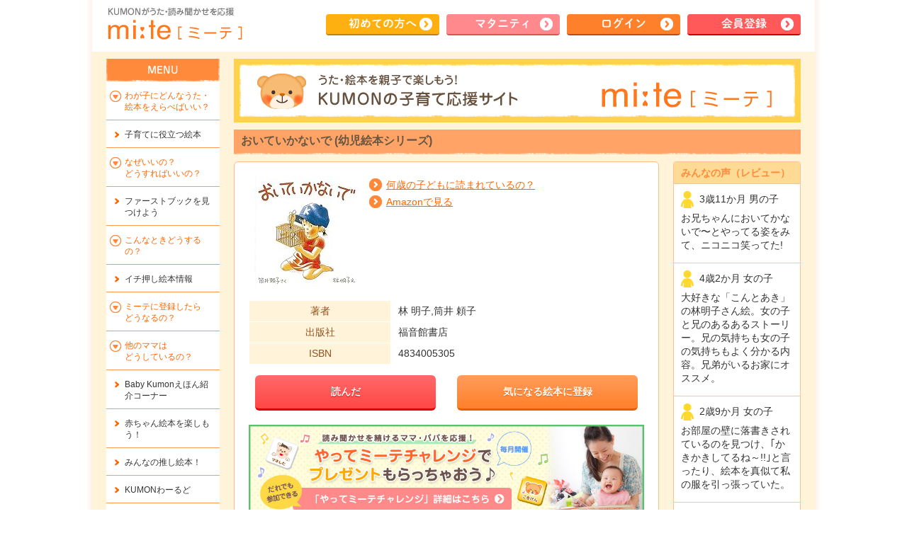

--- FILE ---
content_type: text/html; charset=UTF-8
request_url: https://mi-te.kumon.ne.jp/mbook/detail/?book_id=1018&isbn=4834005305
body_size: 72467
content:

<?xml version="1.0" encoding="utf-8"?>
<!DOCTYPE html PUBLIC "-//W3C//DTD XHTML 1.0 Transitional//EN" "http://www.w3.org/TR/xhtml1/DTD/xhtml1-transitional.dtd">
<html lang="ja" xmlns:og="http://ogp.me/ns#" xmlns:fb="http://www.facebook.com/2008/fbml">
<head prefix="og: http://ogp.me/ns# fb: http://ogp.me/ns/fb# article: http://ogp.me/ns/article#">
<!-- script_head_first -->

<!-- datarayer -->
<script>
window.dataLayer = window.dataLayer || [];
dataLayer.push({'content_group': 'ログイン前'});
</script>
<!-- / datarayer -->

<!-- Google Tag Manager -->
<script>(function(w,d,s,l,i){w[l]=w[l]||[];w[l].push({'gtm.start':
new Date().getTime(),event:'gtm.js'});var f=d.getElementsByTagName(s)[0],
j=d.createElement(s),dl=l!='dataLayer'?'&l='+l:'';j.async=true;j.src=
'https://www.googletagmanager.com/gtm.js?id='+i+dl;f.parentNode.insertBefore(j,f);
})(window,document,'script','dataLayer','GTM-5P3MR7W');</script>
<!-- End Google Tag Manager -->

<!-- 計測タグ -->
<script>
  (function(w,d,j){var t='microAdUniverseTracker';w[t]=w[t]||{};w[t].track=w[t].track||function(){
  (w[t].queue=w[t].queue||[]).push(arguments)};var s=d.createElement('script');s.async=true;s.src=j;
  var fs=d.getElementsByTagName('script')[0];fs.parentNode.insertBefore(s,fs)})
  (window,document,'https://cdn.microad.jp/js/track.js');
  microAdUniverseTracker.track({
    "service_id": 7889
  });
</script>
<!-- / 計測タグ -->


<!-- / script_head_first --><meta http-equiv="content-type" content="text/html; charset=utf-8" />
<title>おいていかないで (幼児絵本シリーズ)｜mi:te[ミーテ]</title>
<meta http-equiv="content-style-type" content="text/css" />
<meta http-equiv="content-script-type" content="text/javascript" />
<meta name="keywords" content="おいていかないで (幼児絵本シリーズ),絵本,読み聞かせ,子育て,歌,童謡,記録,ミーテ,くもん,公文式,KUMON" />
<meta name="description" content="mi:te[ミーテ] がご紹介する『おいていかないで (幼児絵本シリーズ)』のページです。くもんが運営する子育て情報サイトmi:te[ミーテ]では、読み聞かせにおすすめの絵本を探したり、子どもの成長記録を残すことができます。" />
<meta name="format-detection" content="telephone=no">

<meta property="og:type" content="website">
<meta property="og:site_name" content="mi:te[ミーテ]">
<meta property="og:title" content="おいていかないで (幼児絵本シリーズ)｜mi:te[ミーテ]">
<meta property="og:description" content="mi:te[ミーテ] がご紹介する『おいていかないで (幼児絵本シリーズ)』のページです。くもんが運営する子育て情報サイトmi:te[ミーテ]では、読み聞かせにおすすめの絵本を探したり、子どもの成長記録を残すことができます。">
<meta property="og:url" content="https://mi-te.kumon.ne.jp/mbook/detail/?book_id=1018&isbn=4834005305">
<meta property="og:image" content="https://mi-te.kumon.ne.jp/data/books_image/large/4834005305.jpg">

<link rel="stylesheet" type="text/css" media="all" href="/common/css/reset.css" />
<link rel="stylesheet" type="text/css" media="all" href="/common/css/common.css" />
<link rel="stylesheet" type="text/css" media="all" href="/mbook/css/search.css" />
<link rel="stylesheet" type="text/css" media="all" href="/mbook/css/search_detail.css?t=20190410" />

<script type="text/javascript" src="/common/js/jquery.min.js?1768355917"></script>
<script type="text/javascript" src="/common/js/jquery-ui.min.js?1768355917"></script>
<script async language="javascript" type="text/javascript" src="/common/js/jquery.tmpl.min.js"></script>
<link rel="stylesheet" type="text/css" href="/common/js/jquery.jqplot.css" />
<script type="text/javascript" src="/common/js/jquery.jqplot.min.js"></script>
<script type="text/javascript" src="/common/js/plugins/jqplot.barRenderer.min.js"></script>
<script type="text/javascript" src="/common/js/plugins/jqplot.categoryAxisRenderer.min.js"></script>
<script type="text/javascript" src="/common/js/plugins/jqplot.pieRenderer.min.js"></script>
<script type="text/javascript" src="/common/js/plugins/jqplot.enhancedLegendRenderer.min.js"></script>
<script type="text/javascript" src="/common/js/common.js?1768355917"></script>
<script type="text/javascript" src="/mbook/js/mbook.js"></script>
<script type="text/javascript" src="/common/js/jquery.bxslider.min.js"></script>

<style type="text/css">
	.jqplot-table-legend-label {
		font-size: 10px;
	}

 	table.jqplot-table-legend {
		border: none;
	}

	.jqplot-yaxis-tick {
		display: none;
	}

	.mbook_detail_ikusei_banner_pc { margin-top: 20px;}
	.mbook_detail_ikusei_banner_pc a { display: block;}
	.mbook_detail_ikusei_banner_sp { margin-top: 10px;}
	.mbook_detail_ikusei_banner_sp a { display: block;}
</style>

<script type="text/javascript">
	$(document).ready(function() {

		/**
		 * 読んだボタンクリックイベント
		 *
		 * @return void
		 */
		$(".js-act-count-modal-show-btn").click(function() {
			var book_id = $(this).attr("book_id");
			var isbn    = $(this).attr("isbn");

			// 絵本IDをHIDDEN値にセット
			$("#js-act-count-modal").find("input[name='book_id']").val(book_id);
			$("#js-act-count-modal").find("input[name='isbn']").val(isbn);

										if (check_birthday_input('book') !== true) {
					return false;
				}
				$(".js-save-book-read-form", "#js-act-count-modal").submit();
					});

		/**
		 * もっと表示するボタンクリックイベント
		 *
		 * @return void
		 */
		$(document).on("click", ".js-more-btn", function() {
			var book_id = "1018";
			var isbn = "4834005305";
			location.href = '/mbook/review_list/?book_id=' + book_id + '&isbn=' + isbn;
			// make_book_review_list( $(this) );
		});

		/**
		 * みんなの感想リストの作成
		 *
		 * @param sender
		 * @return void
		 */
		function make_book_review_list(sender) {

			var page = sender.attr("page");

			// 表示ページがない(最大ページなどの場合)
			if (page == 0) {
				return ;
			}

			// ローディング画像表示
			show_loading_img();

			$.ajax({
				type : "post",
				url : "/ajax/mbook_get_review_list/",
				data : {
					"book_id": "1018",
					"page": page,
					"fuka_keigen_flg":"1",
					"record_num":"5"
				},
//				dataType : "json",
				// 通信成功時の処理
				success: function(result, textStatus, xhr) {
					if (result.result == "200") {
						var next_page         = result.data.next_page;
						var more_btn_view_flg = result.data.more_btn_view_flg;

						$("#js-review-list-tmpl").tmpl(result.data).appendTo($("#js-review-list"));

						// ページ番号を加算する
						sender.attr("page", next_page);

						if (more_btn_view_flg === false) {
							$("#js-review-more-btn").hide();
						}

					} else {
						if (page<=1) {
							$("#js-review-list-error-tmpl").tmpl().appendTo($("#js-review-list"));
							$("#js-review-more-btn").css('display', 'none');
						}

						sender.attr("page", 0);

						$("#js-review-more-btn").hide();
					}
				},
				// 通信失敗時の処理
				error: function(xhr, textStatus, error) {
					$("#js-review-list-error-tmpl").tmpl().appendTo($("#js-review-list"));
					sender.attr("page", 0);
					$("#js-review-more-btn").hide();
				},
				complete: function() {
					// ローディング画像非表示
					hide_loading_img();
				}
			});
		};

		/**
		 * この絵本を登録した人が読んだ絵本リストを取得
		 *
		 * @return void
		 */
		function get_book_same_list() {

			$.ajax({
				type : "post",
				url : "/ajax_mbook/get_book_same/",
				data : { "book":"1018" },
				// 通信成功時の処理
				success: function(result, textStatus, xhr) {

					// 一覧を初期化
					$("#js-same-book-list").empty();

					if (result.result == "200") {
						// 一覧データを保存
						same_book_list = result.data;
						// 一覧を生成
						make_same_book_list(same_book_list, 1, "");

						// タイトル帯とリンクを非表示
						$(".js_same_book_title_link").show();

					} else {
						$("#js-same-book-list-error-tmpl").tmpl(result).appendTo($("#js-same-book-list"));
						$("#js-same-book-list").hide();
						// タイトル帯とリンクを非表示
						$(".js_same_book_title_link").hide();
					}
				},
				// 通信失敗時の処理
				error: function(xhr, textStatus, error) {
					$("#js-same-book-list-error-tmpl").tmpl({error:"データがありません。"}).appendTo($("#js-same-book-list"));
					$("#js-same-book-list").hide();
					// タイトル帯とリンクを非表示
					$(".js_same_book_title_link").hide();
				}
			});
		};

		/**
		 * この絵本を登録した人が読んだ絵本リストを生成
		 *
		 * @param data 一覧データ
		 * @param page
		 * @param page_kbn back,next
		 * @return void
		 */
		function make_same_book_list(data, page, page_kbn) {

			// ローディング画像表示
			show_loading_img();

			$.ajax({
				type : "post",
				url : "/ajax/paging_data/",
				data : { "page":page, "page_kbn":"", "data_list":data.book_list },
//				dataType : "json",
				// 通信成功時の処理
				success: function(result, textStatus, xhr) {

					// 一覧を初期化
					$("#js-same-book-list").empty();

					if (result.result == "200") {
						var next_page  = result.data.next_page;
						var back_page  = result.data.back_page;
						var total_page = result.data.total_page;

						// 一覧を生成
						$("#js-same-book-list-tmpl").tmpl(result.data).appendTo($("#js-same-book-list"));

						// 矢印ボタンのクリックイベントを定義
						$(".js-next-page-btn", "#js-same-book-list").on("click", function(e) {
							make_same_book_list( same_book_list, $('.js-next-page-btn', '#js-same-book-list').attr('page'), 'next' );
						});
						$(".js-back-page-btn", "#js-same-book-list").on("click", function(e) {
							make_same_book_list( same_book_list, $('.js-back-page-btn', '#js-same-book-list').attr('page'), 'back' );
						});

						// ページ番号を加算する
						$(".js-next-page-btn", "#js-same-book-list").attr("page", next_page);
						$(".js-back-page-btn", "#js-same-book-list").attr("page", back_page);

						// 矢印ボタンの表示位置を中央にセット
						set_vertical_align_middle('#js-same-book-list .gallery_box', '#js-same-book-list .gallery_pager');

						// ページ切り替え矢印ボタンの表示制御
						if (back_page<=0) {
							$(".js-back-page-btn", "#js-same-book-list").hide();
//						} else {
//							$(".js-back-page-btn", "#js-same-book-list").show();
						}
						if ( (next_page<=0) || (total_page<=page) ) {
							$(".js-next-page-btn", "#js-same-book-list").hide();
//						} else {
//							$(".js-next-page-btn", "#js-same-book-list").show();
						}

						// タイトル帯とリンクを非表示
						$(".js_same_book_title_link").show();

					} else {
						$("#js-same-book-list-error-tmpl").tmpl(result).appendTo($("#js-same-book-list"));
						$("#js-same-book-list").hide();
						// タイトル帯とリンクを非表示
						$(".js_same_book_title_link").hide();
					}
				},
				// 通信失敗時の処理
				error: function(xhr, textStatus, error) {
					$("#js-same-book-list-error-tmpl").tmpl({error:"データがありません。"}).appendTo($("#js-same-book-list"));
					$("#js-same-book-list").hide();
					// タイトル帯とリンクを非表示
					$(".js_same_book_title_link").hide();
				},
				complete: function() {
					// ローディング画像非表示
					hide_loading_img();
				}
			});
		};

		/**
		 * くもんのすいせん図書絵本リストを取得
		 *
		 * @param type_cd 1:グレード絞って,2:全体
		 * @return void
		 */
		function get_book_recommend_list(type_cd) {

			var sendar = $("#js-recommend-list");
			var tmpl = $("#js-recommend-list-tmpl");
			var tmpl_error = $("#js-recommend-list-error-tmpl");
			var data = { "randam_flag":"ON", "grade_cd":"", "book_id":"1018" };

			if (type_cd=="2") {
				data = { "randam_flag":"ON", "grade_cd":"", "book_id":"1018" };
				sendar = $("#js-recommend-all-list");
				tmpl = $("#js-recommend-list-all-tmpl");
				tmpl_error = $("#js-recommend-list-all-error-tmpl");
			}

			$.ajax({
				type : "post",
				url : "/ajax/mbook_get_recommend_list/",
				data : data,
//				dataType : "json",
				// 通信成功時の処理
				success: function(result, textStatus, xhr) {

					// 一覧を初期化
					sendar.empty();

					if (result.result == "200") {
						// 一覧データを保存
						if (type_cd=="2") {
							book_recommend_all_list = result.data;
						} else {
							book_recommend_list = result.data;
						}

						// 一覧を生成
						make_book_recommend_list(result.data, 1, "", type_cd);

					} else {
						tmpl_error.tmpl(result).appendTo(sendar);
						sendar.hide();
						// タイトル帯とリンクを非表示
						$(".js_recommend_title_link").hide();
					}
				},
				// 通信失敗時の処理
				error: function(xhr, textStatus, error) {
					tmpl_error.tmpl({error:"データがありません。"}).appendTo(sendar);
					sendar.hide();
					// タイトル帯とリンクを非表示
					$(".js_recommend_title_link").hide();
				}
			});
		};

		/**
		 * くもんのすいせん図書絵本リストを生成
		 *
		 * @param data 一覧データ
		 * @param page
		 * @param page_kbn back,next
		 * @param type_cd 1:グレード絞って,2:全体
		 * @return void
		 */
		function make_book_recommend_list(data, page, page_kbn, type_cd) {

			// ローディング画像表示
			show_loading_img();

			var sendar = $("#js-recommend-list");
			var sendar_id = "#js-recommend-list";
			var tmpl = $("#js-recommend-list-tmpl");
			var tmpl_error = $("#js-recommend-list-error-tmpl");
			var params = { "page":page, "page_kbn":"", "data_list":data.book_list, "record_kbn":"ON" };

			if (type_cd=="2") {
				params = { "page":page, "page_kbn":"", "data_list":data.book_list, "record_kbn":"ON" };
				sendar = $("#js-recommend-all-list");
				sendar_id = "#js-recommend-all-list";
				tmpl = $("#js-recommend-list-all-tmpl");
				tmpl_error = $("#js-recommend-list-all-error-tmpl");
			}

			$.ajax({
				type : "post",
				url : "/ajax/paging_data/",
				data : params,
//				dataType : "json",
				// 通信成功時の処理
				success: function(result, textStatus, xhr) {

					// 一覧を初期化
					sendar.empty();

					if (result.result == "200") {
						var next_page  = result.data.next_page;
						var back_page  = result.data.back_page;
						var total_page = result.data.total_page;

						// 一覧を生成
						tmpl.tmpl(result.data).appendTo(sendar);

						// 矢印ボタンのクリックイベントを定義
						$(".js-next-page-btn", sendar_id).on("click", function(e) {
							make_book_recommend_list( book_recommend_all_list, $('.js-next-page-btn', sendar_id).attr('page'), 'next', '2' );
						});
						$(".js-back-page-btn", sendar_id).on("click", function(e) {
							make_book_recommend_list( book_recommend_all_list, $('.js-back-page-btn', sendar_id).attr('page'), 'back', '2' );
						});

						// ページ番号を加算する
						$(".js-next-page-btn", sendar_id).attr("page", next_page);
						$(".js-back-page-btn", sendar_id).attr("page", back_page);

						// 矢印ボタンの表示位置を中央にセット
						set_vertical_align_middle(sendar_id + ' .gallery_box', sendar_id + ' .gallery_pager');

						// ページ切り替え矢印ボタンの表示制御
						if (back_page<=0) {
							$(".js-back-page-btn", sendar_id).hide();
//						} else {
//							$(".js-back-page-btn", sendar_id).show();
						}
						if ( (next_page<=0) || (total_page<=page) ) {
							$(".js-next-page-btn", sendar_id).hide();
//						} else {
//							$(".js-next-page-btn", sendar_id).show();
						}

					} else {
						tmpl_error.tmpl(result).appendTo(sendar);
						sendar.hide();
						// タイトル帯とリンクを非表示
						$(".js_recommend_all_title_link").hide();
					}
				},
				// 通信失敗時の処理
				error: function(xhr, textStatus, error) {
					tmpl_error.tmpl({error:"データがありません。"}).appendTo(sendar);
					sendar.hide();
					// タイトル帯とリンクを非表示
					$(".js_recommend_all_title_link").hide();
				},
				complete: function() {
					// ローディング画像非表示
					hide_loading_img();
				}
			});
		};

		/**
		 * 同じ作家の絵本リストを作成
		 *
		 * @return void
		 */
		function get_book_auther_list() {

			$.ajax({
				type : "post",
				url : "/ajax/mbook_get_auther_list_2/",
				data : { "book_id":"1018" },
				// 通信成功時の処理
				success: function(result, textStatus, xhr) {

					// 一覧を初期化
					$("#js-auther-list").empty();

					if (result.result == "200") {
						// 一覧データを保存
						auther_book_list = result.data;
						// 一覧を生成
						make_book_auther_list(auther_book_list, 1, "");

					} else {
						$("#js-auther-list-error-tmpl").tmpl(result).appendTo($("#js-auther-list"));
						$("#js-auther-list").hide();
						// タイトル帯とリンクを非表示
						$(".js_auther_title_link").hide();
					}
				},
				// 通信失敗時の処理
				error: function(xhr, textStatus, error) {
					$("#js-auther-list-error-tmpl").tmpl({error:"データがありません。"}).appendTo($("#js-auther-list"));
					$("#js-auther-list").hide();
					// タイトル帯とリンクを非表示
					$(".js_auther_title_link").hide();
				}
			});
		};

		function make_book_auther_list(data, page, page_kbn) {
			// ローディング画像表示
			show_loading_img();

			$.ajax({
				type : "post",
				url : "/ajax/paging_data/",
				data : { "page":page, "page_kbn":"", "data_list":data.book_list },
//				dataType : "json",
				// 通信成功時の処理
				success: function(result, textStatus, xhr) {

					// 一覧を初期化
					$("#js-auther-list").empty();

					if (result.result == "200") {
						var next_page  = result.data.next_page;
						var back_page  = result.data.back_page;
						var total_page = result.data.total_page;

						// 一覧を生成
						$("#js-auther-list-tmpl").tmpl(result.data).appendTo($("#js-auther-list"));

						// 矢印ボタンのクリックイベントを定義
						$(".js-next-page-btn", "#js-auther-list").on("click", function(e) {
							make_book_auther_list( auther_book_list, $(".js-next-page-btn", "#js-auther-list").attr("page"), "next" );
						});
						$(".js-back-page-btn", "#js-auther-list").on("click", function(e) {
							make_book_auther_list( auther_book_list, $(".js-back-page-btn", "#js-auther-list").attr("page"), "back" );
						});

						// ページ番号を加算する
						$(".js-next-page-btn", "#js-auther-list").attr("page", next_page);
						$(".js-back-page-btn", "#js-auther-list").attr("page", back_page);

						// 矢印ボタンの表示位置を中央にセット
						set_vertical_align_middle('#js-auther-list .gallery_box', '#js-auther-list .gallery_pager');

						// ページ切り替え矢印ボタンの表示制御
						if (back_page<=0) {
							$(".js-back-page-btn", "#js-auther-list").hide();
//						} else {
//							$(".js-back-page-btn", "#js-auther-list").show();
						}
						if ( (next_page<=0) || (total_page<=page) ) {
							$(".js-next-page-btn", "#js-auther-list").hide();
//						} else {
//							$(".js-next-page-btn", "#js-auther-list").show();
						}

					} else {
						$("#js-auther-list-error-tmpl").tmpl(result).appendTo($("#js-auther-list"));
						$("#js-auther-list").hide();
						// タイトル帯とリンクを非表示
						$(".js_auther_title_link").hide();
					}
				},
				// 通信失敗時の処理
				error: function(xhr, textStatus, error) {
					$("#js-auther-list-error-tmpl").tmpl({error:"データがありません。"}).appendTo($("#js-auther-list"));
					$("#js-auther-list").hide();
					// タイトル帯とリンクを非表示
					$(".js_auther_title_link").hide();
				},
				complete: function() {
					// ローディング画像非表示
					hide_loading_img();
				}
			});
		};

		$('.js-graph-area-show-btn').click(function(){
			// どんな人が読んでいるか集計データ取得
			get_record_result('.js-graph-area-popup');
			$(".js_graph_title_link").show();

			// オリジナル絵本の場合は、グラフを表示しない
							// グラフエリアを表示
				graph_area.show();
				// 凡例を表示にする
				$(".js-sex-graph-horizontal-data-labels").show();
				// 凡例を表示
				$(".js-age-graph-horizontal-data-labels").show();

				// 読んだ回数(年齢別に集計)を取得し、グラフを作成
				get_act_count_age("1", graph_area);
				// 読んだ回数(性別別に集計)を取得し、グラフを作成
				get_act_count_sex("1", graph_area);
			
			showModalControl('.js-graph-area-popup');
		});

		/**
		 * 円グラフを描画
		 *  年齢毎に読まれている割合
		 *
		 * @param data   描画データ
		 * @param target 描画タグのID
		 * @param title  グラフタイトル
		 * @param graph_color グラフの色
		 * @param record_kind
		 * @return void
		 */
		function make_graph_pie(data, target, title, graph_color, record_kind) {
			// 初期化
			$("#"+target).empty();

			// グラフを描画
			var graph_pie = $.jqplot(target, [data], {
/*
				title:{
					text: title,
					fontSize: 12,
				},
*/
				grid: {
					drawBorder: false,
					shadow: false,
//					background: "transparent",
					background: "rgba(0,0,0,0)",
				},
				seriesDefaults:{
					renderer:$.jqplot.PieRenderer,
					rendererOptions: {
						showDataLabels: false,
						padding: false,
						startAngle: -90,
						shadow:false,
					},
				},
				seriesColors: graph_color,
 				legend: { show: false },
			});
			$('.jqplot-series-shadowCanvas, .jqplot-series-canvas, .jqplot-pieRenderer-highlight-canvas, .jqplot-event-canvas').css({'top':'0', 'left':'0'});
		};

		/**
		 * 積み上げ横棒グラフを描画
		 *  年齢毎に読まれている割合
		 *
		 * @param data   描画データ
		 * @param total  描画データの全件数
		 * @param target 描画タグのID
		 * @param title  グラフタイトル
		 * @param label  凡例ラベル
		 * @param graph_color グラフの色
		 * @param graph_label グラフのラベル
		 * @return void
		 */
		function make_graph_horizontal(data, total, target, title, label, graph_color, graph_label) {
			// 初期化
			$("#"+target).empty();

			// グラフを描画
			var graph_horizontal = $.jqplot(target, data, {
/*
				title:{
					text: title,
					fontSize: 15,
				},
*/
				stackSeries: true,
				grid: {
					drawBorder: false,
					borderWidth: 0,
					shadow: false,
//					background: "transparent",
					background: "rgba(0,0,0,0)",
				},
				seriesDefaults:{
					renderer: $.jqplot.BarRenderer,
					rendererOptions: {
						barDirection: 'horizontal',
						padding: 0,
						shadow:false,
						highlightMouseOver:false,
					}
				},
				seriesColors: graph_color,
				axesDefaults : {
					tickOptions: {
						show : false,
						showMark : false,
						showGridline : false,
						showLabel : false,
					},
					showTicks : false,
				},
				axes: {
					xaxis: {
						min : 0,
						max : total,
						pad : 0
					},
					yaxis: {
						renderer: $.jqplot.CategoryAxisRenderer,
					}
				},
 				legend: { show: false },
			});
		};

		/**
		 * 読んだ回数(性別別に集計)
		 *
		 * @param record_kind
		 * @return void
		 */
		function get_act_count_sex(record_kind, graph_area) {

			$.ajax({
				type : "post",
				url : "/ajax/mbook_get_act_count_sex/",
				data : {"song_book_id":"1018", "record_kind":record_kind },
//				dataType : "json",
				// 通信成功時の処理
				success: function(result, textStatus, xhr) {
					if (result.result == "200") {
						var boy_data   = [0, 1];
						var girl_data  = [0, 1];
//						var other_data = [0, 1];
						var total      = 0;

						$.each(result.data.act_count_sex, function(i, items) {
							// 男の子の場合
							if (items.child_sex == 1) {
								boy_data[0] += parseInt(items.act_count, 10);
								total += parseInt(items.act_count, 10);
							// 女の子の場合
							} else if (items.child_sex == 2) {
								girl_data[0] += parseInt(items.act_count, 10);
								total += parseInt(items.act_count, 10);
//							// どちらでもない場合
//							} else if (items.child_sex == 9) {
//								other_data[0] += parseInt(items.act_count, 10);
							}
						});

						// グラフエリアを表示
						graph_area.show();
						// 横棒グラフを描画
						make_graph_horizontal([ [boy_data], [girl_data] ], total, "js-sex-graph-horizontal", "男女別グラフ", "読み聞かせ回数", sex_graph_color, sex_graph_label);
						// 凡例を表示にする
						$(".js-sex-graph-horizontal-data-labels").show();
						// タイトル帯とリンクを表示
						$(".js_graph_title_link").show();
					} else {
						// ※表示位置の微調整
						$("#js-sex-graph-horizontal").attr("style", "padding-top:10px;");
						$("#js-sex-graph-horizontal").html("読み聞かせの記録がありません。");
						// 凡例を非表示にする
						$(".js-sex-graph-horizontal-data-labels").hide();
						// タイトル帯とリンクを非表示
						$(".js_graph_title_link").hide();
						// グラフエリアを非表示
						graph_area.hide();
					}
				},
				// 通信失敗時の処理
				error: function(xhr, textStatus, error) {}
			});

		};

		/**
		 * 読んだ回数(年齢別に集計)
		 *
		 * @param record_kind
		 * @return void
		 */
		function get_act_count_age(record_kind, graph_area) {

			$.ajax({
				type : "post",
				url : "/ajax/mbook_get_act_count_age/",
				data : {"song_book_id":"1018", "record_kind":record_kind },
//				dataType : "json",
				// 通信成功時の処理
				success: function(result, textStatus, xhr) {
					if (result.result == "200") {
						var child_m_data = [0, 1];
						var child_0_data = [0, 1];
						var child_1_data = [0, 1];
						var child_2_data = [0, 1];
						var child_3_data = [0, 1];
						var child_4_data = [0, 1];
						var child_5_data = [0, 1];
						var child_6_data = [0, 1];
						var total        = 0;

						$.each(result.data.act_count_age, function(i, items) {
							// マタニティの場合
							if (items.child_year_age <= 0 && items.child_age < 0) {
								child_m_data[0] += parseInt(items.act_count, 10);
								total += parseInt(items.act_count, 10);
							// 0才の場合
							} else if (items.child_year_age == 0 && items.child_age >= 0) {
								child_0_data[0] += parseInt(items.act_count, 10);
								total += parseInt(items.act_count, 10);
							// 1才の場合
							} else if (items.child_year_age == 1) {
								child_1_data[0] += parseInt(items.act_count, 10);
								total += parseInt(items.act_count, 10);
							// 2才の場合
							} else if (items.child_year_age == 2) {
								child_2_data[0] += parseInt(items.act_count, 10);
								total += parseInt(items.act_count, 10);
							// 3才の場合
							} else if (items.child_year_age == 3) {
								child_3_data[0] += parseInt(items.act_count, 10);
								total += parseInt(items.act_count, 10);
							// 4才の場合
							} else if (items.child_year_age == 4) {
								child_4_data[0] += parseInt(items.act_count, 10);
								total += parseInt(items.act_count, 10);
							// 5才の場合
							} else if (items.child_year_age == 5) {
								child_5_data[0] += parseInt(items.act_count, 10);
								total += parseInt(items.act_count, 10);
							// 6才の場合
							} else if (items.child_year_age == 6) {
								child_6_data[0] += parseInt(items.act_count, 10);
								total += parseInt(items.act_count, 10);
							}
						});

						// グラフエリアを非表示
						graph_area.show();
						// 横棒グラフを描画
						make_graph_horizontal([ [child_m_data], [child_0_data], [child_1_data], [child_2_data], [child_3_data], [child_4_data], [child_5_data], [child_6_data] ], total, "js-age-graph-horizontal", "年齢別グラフ", "読み聞かせ回数", age_graph_color, age_graph_label);
						// 凡例を表示
						$(".js-age-graph-horizontal-data-labels").show();
						// タイトル帯とリンクを表示
						$(".js_graph_title_link").show();
					} else {
						// ※表示位置の微調整
						$("#js-age-graph-horizontal").css("padding-top", "10px");
						$("#js-age-graph-horizontal").html("読み聞かせの記録がありません。");
						// 凡例を非表示にする
						$(".js-age-graph-horizontal-data-labels").hide();
						// タイトル帯とリンクを非表示
						$(".js_graph_title_link").hide();
						// グラフエリアを非表示
						graph_area.hide();
					}
				},
				// 通信失敗時の処理
				error: function(xhr, textStatus, error) {}
			});
		};

		/**
		 * どんな人が読んでいるの
		 *
		 * @return void
		 */
		function get_record_result(selector){
			$(selector)
				.find('.js_regist_count').text('').end()
				.find('.js_act_count').text('').end();
			$.ajax({
				type : "post",
				async : false,
				url : "/ajax/mbook_get_record_result/",
				data : {"song_book_id":"1018"},
//				dataType : "json",
				// 通信成功時の処理
				success: function(result, textStatus, xhr) {
					if (result.result == "200") {
						$(selector)
							.find('.js_regist_count').text(result.data.regist_count + '人').end()
							.find('.js_act_count').text(result.data.act_count + '回').end();
					} else {
					}
				},
				// 通信失敗時の処理
				error: function(xhr, textStatus, error) {}
			});
		}

		/**
		 * 「くもんのすいせん図書から探す」ポップアップ
		 *
		 * @return void
		 */
		$(document).on("click", ".js-recomend-search-popup-show-icon,.js-recomend-search-popup-show-text", function() {
			// モーダルを表示
			showModalControl(".js-recomend-search-popup");
		});

		// 各性別の背景色
		var sex_graph_color = ["#43BAE6", "#FFA5A5"];
		var sex_graph_label = ["男の子", "女の子"];

		// 各年齢の背景色
		var age_graph_color = ["#99ff99", "#f66", "#fa0", "#87e3ff", "#ffea33", "#4ade24", "#d06bff", "#ffc5e3"];
		var age_graph_label = ["マタニティ","0歳", "1歳", "2歳", "3歳", "4歳", "5歳", "6歳"];

		// この本を読んだ人の絵本一覧
		var same_book_list = {};
		// 同じ作家の絵本一覧
		var auther_book_list = {};

		// ミーテ事務局のおすすめ絵本一覧
		var book_recommend_list = {};

		// テンプレートの初期化
		//$("#js-review-list").empty();
		$("#js-same-book-list").empty();
				$("#js-recommend-all-list").empty();
		$("#js-auther-list"   ).empty();
		// グラフの初期化
		$("#js-sex-graph-horizontal").empty(); // 性別別(横グラフ)を構築
		$("#js-age-graph-horizontal").empty(); // 年齢別(横グラフ)を構築

		var graph_area = null;

		// スマートフォンの場合
					graph_area = $(".js-graph-area-pc");
			$(".js-graph-area-sp").empty();
		
		// オリジナル絵本の場合は、グラフを表示しない
					// 読んだ回数(性別別に集計)を取得し、グラフを作成
			// get_act_count_sex("1", graph_area);
			// 読んだ回数(年齢別に集計)を取得し、グラフを作成
			// get_act_count_age("1", graph_area);
		
		// みんなの感想リストを作成
		make_book_review_list( $(".js-more-btn") );
		// この絵本を登録した人が読んだ絵本リストを作成
		get_book_same_list();
		// 同じ作家の絵本リストを作成
		get_book_auther_list();
		// くもんすいせん図書リストを作成
		// くもんすいせん図書リスト(全体)を作成
		get_book_recommend_list( "2" );

		//おすすめコンテンツの開閉
		$(".year-list").css("display","none");

		$("ul.menu-list li.menu01 a").click(function(){

			if($("+.year-list",this).css("display")=="none"){

				$(this).addClass("active-year");
				$(this).removeClass("none-year");
				$("+.year-list",this).slideDown("fast");

			}else{

				$(this).removeClass("active-year");
				$(this).addClass("none-year");
				$("+.year-list",this).slideUp("fast");

			}

		});

	});
</script>
<!-- script_head_last -->
<!-- / script_head_last --></head>

<body class="portal">
<!-- script_body_first -->

<!-- Google Tag Manager (noscript) -->
<noscript><iframe src="https://www.googletagmanager.com/ns.html?id=GTM-5P3MR7W"
height="0" width="0" style="display:none;visibility:hidden"></iframe></noscript>
<!-- End Google Tag Manager (noscript) -->

<!-- / script_body_first -->
<div id="base_screen">
<div class="base_screen_inner">

<!-- 共通：ヘッダー（ログイン後と読み込む内容別にしておいてください） -->

<div id="header2"><div class="header_inner">
<div class="logo"><a href="https://mi-te.kumon.ne.jp/">KUMONが歌・読み聞かせ応援 mi-te[ミーテ]</a></div>
<div class="header_navi2"><ul>
<li><a href="/lp/" class="btn2_arw yellow2">初めて<br />の方へ</a></li>
<li><a href="/lp_maternity/" class="btn2_arw pink2">マタ<br />ニティ</a></li>
<li><a href="https://mi-te.kumon.ne.jp/auth/login/" class="btn2_arw orange">ログイン</a></li>
<li class="hide_sp"><a href="https://mi-te.kumon.ne.jp/newregister/" onclick="ga('send', 'event', 'newregister', 'Click', 'header');" class="btn2_arw red">会員登録</a></li>
</ul>
<div class="h_menu2 hide_pc"><a href="javascript:void(0)" class="btn2 orange">MENU</a></div>
</div>

</div></div><!-- /header -->

<!-- グローバルナビ -->
<!-- div class="global_navi">
<ul class="clearfix">
<li>
<span class="js-global-menu"><img src="/common/img/g_navi0.png" alt="絵本を探す" /></span>
<ul class="js-global-submenu" style="display: none;">
<li><a href="/contents/article/2-334/">マタニティ</a></li>
<li><a href="/contents/article/2-407/">0歳</a></li>
<li><a href="/contents/article/2-408/">1歳</a></li>
<li><a href="/contents/article/2-409/">2歳</a></li>
<li><a href="/contents/article/2-410/">3歳以上</a></li>
<li><a href="/contents/top/3/">子育てに役立つ絵本</a></li>
<li><a href="/contents/top/5/">ファーストブックを<br />見つけよう！</a></li>
<li><a href="/contents/top/11/">イチ押し絵本情報</a></li>
</ul>
</li>
<li>
<span class="js-global-menu"><img src="/common/img/g_navi1.png" alt="なぜいいの？どうすればいいの？" /></span>
<ul class="js-global-submenu" style="display: none;">
<li><a href="/contents/article/4-327/">うた・読み聞かせの効果</a></li>
<li class="hide_sp"><a href="/contents/article/4-358/">ミーテでできること</a></li>
<li class="hide_pc"><a href="/contents/article/4-382/">ミーテでできること</a></li>
<li><a href="/ikusei/ikusei_intro/">読み聞かせチャレンジ</a></li>
<li><a href="/contents/article/4-360/">KUMONがおすすめする理由</a></li>
</ul>
</li>
<li><a href="/contents/top/7/"><img src="/common/img/g_navi2.png" alt="他のママはどうしているの？" /></a></li>
<li>
<span class="js-global-menu"><img src="/common/img/g_navi3.png" alt="スペシャルインタビュー" /></span>
<ul class="js-global-submenu" style="display: none;">
<li><a href="/contents/specialinterview/">スペシャルインタビュー</a></li>
<li><a href="/contents/top/12/">絵本作家インタビュー</a></li>
</ul>
</li>
<li><a href="/contents/article/6-329/"><img src="/common/img/g_navi4.png" alt="ミーテに登録したらどうなるの？" /></a></li>
</ul>
</div --><!-- /global_navi -->
<hr />

<div id="wrapper">
<div id="container">
<div class="ttl_sub hide_sp"><img src="/mbook/img/ttl0.png" alt="うた・絵本を親子で楽しもう！KUMONの子育て応援サイト ミーテ" /></div>
<div class="ttl_sub hide_pc"><img src="/mbook/img/ttl0_sp.png" alt="" /></div>
<!-- p class="breadcrumb_list"><a href="https://mi-te.kumon.ne.jp/">ホーム</a> &gt; おいていかないで (幼児絵本シリーズ)</p -->

<div class="labelTop">
<h1>おいていかないで (幼児絵本シリーズ)</h1>
<!-- div class="btn_back"><a href="javascript:history.back();">戻る</a></div -->
</div>

<div class="navi">

<div class="impressions_box">
<h2 class="hl0">みんなの声（レビュー）</h2>
<div class="box_b" id="js-review-list"></div>
<p class="btn_more" id="js-review-more-btn"><a href="javascript:void(0);" class="btn_d js-more-btn" page="1">もっと見る</a></p>
</div>

</div><!-- /navi -->


<div class="contents">
<div class="item_detail">
<div class="clearfix">
<div class="photo_area">
<img src="/data/books_image/medium/4834005305.jpg" alt="おいていかないで (幼児絵本シリーズ)" />
</div>
<div class="book_detail">
<ul class="txt_link_box">
<li class="hide_pc js_review_link"><a href="#t0">みんなの声（レビュー）</a></li>
<!-- オリジナル絵本の場合は、グラフを表示しない -->
<li class="js_graph_title_link"><a href="javascript:void(0);" class="js-graph-area-show-btn">何歳の子どもに読まれているの？</a></li>
<li class="js_same_book_title_link" style="display: none;"><a href="#t2">他にはどんな絵本を読んでいるの？</a></li>
<li><a href="https://www.amazon.co.jp/dp/4834005305?tag=mite-22&amp;linkCode=ogi&amp;th=1&amp;psc=1" target="_blank">Amazonで見る</a></li>
</ul>
</div><!-- /book_detail -->
</div><!-- /clearfix -->

<table class="table_c">
<!--
<tr>
<th>タイトル</th>
<td>おいていかないで (幼児絵本シリーズ)</td>
</tr>
-->
<tr>
<th>著者</th>
<td>林 明子,筒井 頼子</td>
</tr>
<tr>
<th>出版社</th>
<td>福音館書店</td>
</tr>
<tr>
<th>ISBN</th>
<td>4834005305</td>
</tr>
</table>
<div class="btn_area half">
	<a href="javascript:void(0);" class="btn_a js-act-member-only-modal-show-btn" book_id="1018" isbn="4834005305">読んだ</a>
	<a href="javascript:void(0);" class="btn_b js-act-member-only-modal-show-btn" book_id="1018" book_title="おいていかないで (幼児絵本シリーズ)" isbn="4834005305">気になる絵本に登録</a>
</div>
</div><!-- /item_detail -->




<div class="mbook_detail_ikusei_banner_pc">
	<a href="/ikusei/ikusei_intro/"><img src="/portal/img/sub2.jpg" alt="やってミーテチャレンジでプレゼントもらっちゃおう♪" width="100%" /></a>
</div>

<h2 class="hl0 js_same_book_title_link" id="t2" style="display: none;">他にはどんな絵本を読んでいるの？</h2>
<div class="gallery_area ehon" id="js-same-book-list"></div>

<h2 class="hl0 js_auther_title_link" id="t3">同じ作家の絵本</h2>
<div class="gallery_area ehon" id="js-auther-list"></div>


<!--
<h2 class="hl0 a js_recommend_title_link">くもんのすいせん図書 グレードから探す <a href="javascript:void(0);" class="js-recomend-search-popup-show-icon"><img src="/common/img/icon/icon_q.png" alt=" " /></a></h2>
<div class="gallery_area ehon" id="js-recommend-list"></div>
-->




<div class="k_recommend_box">
<h2 class="hl0 a js_recommend_all_title_link" id="t4">くもんのすいせん図書からおすすめ <a href="javascript:void(0);" class="js-recomend-search-popup-show-icon"><img src="/common/img/icon/icon_q.png" alt=" " /></a></h2>
<div class="gallery_area ehon" id="js-recommend-all-list"></div>


<div class="sns_area">
<div class="sns_box facebook">
<div id="fb-root"></div>
<script>(function(d, s, id) {
	var js, fjs = d.getElementsByTagName(s)[0];
	if (d.getElementById(id)) return;
	js = d.createElement(s); js.id = id;
	js.src = "//connect.facebook.net/ja_JP/sdk.js#xfbml=1&version=v2.0";
	fjs.parentNode.insertBefore(js, fjs);
}(document, 'script', 'facebook-jssdk'));
</script>
<div class="fb-share-button" data-href="https://mi-te.kumon.ne.jp/mbook/detail/?book_id=1018&isbn=4834005305" data-width="450" data-layout="button"></div>

<!-- iframe src="http://www.facebook.com/plugins/like.php?href=http://www.mi-dev.kumon.ne.jp
&amp;layout=button&amp;show_faces=true&amp;width=100&amp;action=like&amp;colorscheme=light&amp;height=20" scrolling="no" frameborder="0" style="border:none; overflow:hidden; width:100px; height:20px;" allowTransparency="true"></iframe -->
</div>

<div class="sns_box twitter">
<a href="http://twitter.com/share?url=https%3A%2F%2Fmi-te.kumon.ne.jp%2Fmbook%2Fdetail%2F%3Fbook_id%3D1018%26isbn%3D4834005305" class="twitter-share-button" data-count="none" data-lang="ja" data-text="おいていかないで (幼児絵本シリーズ)｜mi:te[ミーテ] #mi_te">Tweet</a>
<script type="text/javascript" src="https://platform.twitter.com/widgets.js"></script>
</div>

<div class="sns_box line">
<script type="text/javascript" src="//media.line.me/js/line-button.js?v=20140411" ></script>
<script type="text/javascript">
new media_line_me.LineButton({"pc":true,"lang":"ja","type":"a"});
</script>
</div>
</div><!-- /sns_area -->
<ul class="sns_icon">
<li><a href="http://www.facebook.com/share.php?u=https%3A%2F%2Fmi-te.kumon.ne.jp%2Fmbook%2Fdetail%2F%3Fbook_id%3D1018%26isbn%3D4834005305" onclick="window.open(this.href, 'FBwindow', 'width=80, height=80, menubar=no, toolbar=no, scrollbars=yes'); return false;" target="_blank"><img src="/common/img/icon_sns_f.png" alt="facebook" /></a></li>
<li><a href="http://twitter.com/share?hashtags=mi_te&url=https%3A%2F%2Fmi-te.kumon.ne.jp%2Fmbook%2Fdetail%2F%3Fbook_id%3D1018%26isbn%3D4834005305&text=%E3%81%8A%E3%81%84%E3%81%A6%E3%81%84%E3%81%8B%E3%81%AA%E3%81%84%E3%81%A7+%28%E5%B9%BC%E5%85%90%E7%B5%B5%E6%9C%AC%E3%82%B7%E3%83%AA%E3%83%BC%E3%82%BA%29%EF%BD%9Cmi%3Ate%5B%E3%83%9F%E3%83%BC%E3%83%86%5D" target="_blank"><img src="/common/img/icon_sns_t.png" alt="Twitter" /></a></li>
<li><a href="http://line.me/R/msg/text/?%E3%81%8A%E3%81%84%E3%81%A6%E3%81%84%E3%81%8B%E3%81%AA%E3%81%84%E3%81%A7+%28%E5%B9%BC%E5%85%90%E7%B5%B5%E6%9C%AC%E3%82%B7%E3%83%AA%E3%83%BC%E3%82%BA%29%EF%BD%9Cmi%3Ate%5B%E3%83%9F%E3%83%BC%E3%83%86%5Dhttps%3A%2F%2Fmi-te.kumon.ne.jp%2Fmbook%2Fdetail%2F%3Fbook_id%3D1018%26isbn%3D4834005305"><img src="/common/img/icon_sns_l.png" alt="Line" /></a></li>
</ul>
</div><!-- /k_recommend_box -->

<h2 class="hl0 point">ミーテのおすすめコンテンツを見てみる</h2>
<div class="recommend">
<ul class="menu-list">
<li class="menu01">
<a href="javascript:void(0)"><img src="/common/img/icon/icon_book6.png" alt="" />わが子にどんな<span>うた・絵本をえらべばいい？</span></a>
<ul class="year-list">
<li><a href="https://mi-te.kumon.ne.jp/contents/article/2-334/">マタニティ</a></li>
<li><a href="https://mi-te.kumon.ne.jp/contents/article/2-407/">0歳</a></li>
<li><a href="https://mi-te.kumon.ne.jp/contents/article/2-408/">1歳</a></li>
<li><a href="https://mi-te.kumon.ne.jp/contents/article/2-409/">2歳</a></li>
<li><a href="https://mi-te.kumon.ne.jp/contents/article/2-410/">3歳以上</a></li>
</ul>
</li>
<li class="menu04"><a href="/contents/top/3/"><img src="/common/img/icon/icon_book7.png" alt="" />子育てに役立つ絵本（会員おすすめ）</a></li>
<li class="menu02"><a href="/contents/article/4-327/"><img src="/common/img/icon/icon_book10.png" alt="" />うた・読み聞かせの効果</a></li>
<li class="menu05"><a href="/contents/article/4-360/"><img src="/common/img/icon/icon_q1.png" alt="" />なぜいいの？どうすればいいの？</a></li>
<li class="menu06"><a href="/contents/top/5/"><img src="/common/img/icon/icon_book2.png" alt="" />ファーストブックを見つけよう！</a></li>
<li class="menu03"><a href="/contents/article/6-329/"><img src="/common/img/icon/icon_mi-te.png" alt="" />ミーテに登録したらどうなるの？</a></li>
<li class="menu08"><a href="/contents/top/7/"><img src="/common/img/icon/icon_smile.png" alt="" />他のママはどうしているの？</a></li>
<li class="menu12"><a href="/contents/top/11/"><img src="/common/img/icon/icon_book0.png" alt="" />イチ押し絵本情報</a></li>
<li class="menu07"><a href="/contents/specialinterview/"><img src="/common/img/icon/icon_interview2.png" alt="" />スペシャルインタビュー</a></li>
<li class="menu07"><a href="/contents/top/12/"><img src="/common/img/icon/icon_interview.png" alt="" />絵本作家インタビュー</a></li>
<li class="menu09 hide_sp"><a href="/contents/article/8-601/"><img src="/common/img/icon/icon_note1.png" alt="" />ミーテ会員が回答！<span>絵本子育てアンケートを見る</span></a></li>
<li class="menu09 hide_pc"><a href="/contents/article/8-602/"><img src="/common/img/icon/icon_note1.png" alt="" />ミーテ会員が回答！<span>絵本子育てアンケートを見る</span></a></li>
<li class="menu10"><a href="/lp/"><img src="/common/img/icon/icon_mom1.png" alt="" />19万組の親子が実践!<span>子育てママ・パパのお声から誕生したミーテとは!?</span></a></li>
</ul>
</div>

</div><!-- /contents -->

<hr />


</div><!-- /container -->

<hr />


<!-- 共通：左メニュー（ログイン後と読み込む内容別にしておいてください） -->
﻿<div id="menu">
<div class="menu_close"><a href="#"><img src="/common/img/icon/icon_close.png" alt="" width="11" />閉じる</a></div>
<ul class="menu_btn">
<li class="sub_menu_btn" id="js-sub-2"><span>わが子にどんなうた・絵本をえらべばいい？</span>
<ul class="js-sub-slide">
<li class="not-close"><a href="/contents/article/2-334/">マタニティ</a></li>
<li class="not-close"><a href="/contents/article/2-407/">0歳</a></li>
<li class="not-close"><a href="/contents/article/2-408/">1歳</a></li>
<li class="not-close"><a href="/contents/article/2-409/">2歳</a></li>
<li class="not-close"><a href="/contents/article/2-410/">3歳以上</a></li>
</ul>
</li>
<li><a href="/contents/top/3/">子育てに役立つ絵本</a></li>
<li class="sub_menu_btn" id="js-sub-4"><span>なぜいいの？<span>どうすればいいの？</span></span>
<ul class="js-sub-slide">
<li class="not-close"><a href="/contents/article/4-327/">うた・読み聞かせの効果</a></li>
<li class="not-close hide_sp"><a href="/contents/article/4-358/">ミーテでできること</a></li>
<li class="not-close hide_pc"><a href="/contents/article/4-382/">ミーテでできること</a></li>
<li class="not-close"><a href="/ikusei/ikusei_intro/">読み聞かせチャレンジ</a></li>
<li class="not-close"><a href="/contents/article/4-360/">KUMONが読み聞かせをおすすめする理由</a></li>
</ul>
</li>
<li><a href="/contents/top/5/">ファーストブックを<span>見つけよう</span></a></li>
<li class="sub_menu_btn" id="js-sub-10"><span>こんなときどうするの？</span>
<ul class="js-sub-slide">
<li class="not-close"><a href="/contents/article/10-433/">読み方</a></li>
<li class="not-close"><a href="/contents/article/10-434/">選び方</a></li>
<li class="not-close"><a href="/contents/article/10-435/">図書館活用</a></li>
</ul>
</li>
<li><a href="/contents/top/11/">イチ押し絵本情報</a></li>
<li class="sub_menu_btn" id="js-sub-6"><span>ミーテに登録したら<span>どうなるの？</span></span>
<ul class="js-sub-slide">
<li class="not-close"><a href="/contents/article/6-329/">ミーテに登録したら<span>どうなるの？</span></a></li>
<li class="not-close"><a href="/contents/article/6-6097/">記録で楽しむミーテの読み聞かせ</a></li>
</ul>
</li>
<li class="sub_menu_btn" id="js-sub-7"><span>他のママは<span>どうしているの？</span></span>
<ul class="js-sub-slide">
<li class="not-close"><a href="/contents/top/7/">TOP</a></li>
<li class="not-close"><a href="/contents/article/7-333/">マタニティママのお声</a></li>
<li class="not-close"><a href="/contents/article/7-384/">0歳ママのお声</a></li>
<li class="not-close"><a href="/contents/article/7-389/">1歳ママのお声</a></li>
<li class="not-close"><a href="/contents/article/7-390/">2歳ママのお声</a></li>
<li class="not-close"><a href="/contents/article/7-391/">パパのお声</a></li>
</ul>
</li>
<li><a href="/bk_contents/">Baby Kumonえほん紹介コーナー</a></li>
<li><a href="/contents/top/32/">赤ちゃん絵本を楽しもう！</a></li>
<li><a href="/contents/top/73/">みんなの推し絵本！</a></li>
<li><a href="/contents/kumonworld/">KUMONわーるど</a></li>
<li><a href="/contents/specialinterview/">スペシャルインタビュー</a></li>
<li><a href="/contents/top/12/">絵本作家インタビュー</a></li>
<li class="hide_sp"><a href="/contents/article/8-601/">絵本子育てアンケート結果</a></li>
<li class="hide_pc"><a href="/contents/article/8-602/">絵本子育てアンケート結果</a></li>
</ul>
<!-- ul class="menu_bnr">
<li><a href="#" target="_blank" rel="noopener"><img src="/common/img/banner/side_20140818.jpg" alt="Side Banner" /></a></li>
<li><a href="#" target="_blank" rel="noopener"><img src="/common/img/banner/side_20140818.jpg" alt="Side Banner" /></a></li>
</ul -->

<a class="sub_menu_bnr_fyb" href="/findyourbook/">
	<img class="show_pc" src="/findyourbook/img/bnr_side.png" alt="Find Your Book えほんのたからばこ 特設ページはコチラ" width="160" style="margin-top: 10px;">
	<img class="show_sp" src="/findyourbook/img/bnr_top_sp.png" alt="Find Your Book えほんのたからばこ 特設ページはコチラ" width="280" style="display: block; margin: 10px auto;">
</a>

<div class="menu_close"><a href="#"><img src="/common/img/icon/icon_close.png" alt="" width="11" />閉じる</a></div>
</div><!-- /menu--></div><!-- /wrapper -->

<div class="portal_footer">
<div class="reg_box_a">
<div class="reg_txt_t"><p>わが子にあった<br>うた・絵本が見つかる！</p></div>
<div class="reg_btn">
	<a href="https://mi-te.kumon.ne.jp/newregister/" onclick="ga('send', 'event', 'newregister', 'Click', 'main');" class="btn2_arw h_big red ac">会員登録はこちら</a></div>
<p class="reg_txt_b">うた・絵本を探して<br /> 読んだ！歌った！を記録しよう</p>
</div>

<div class="sns_area">
<div class="sns_box facebook">
<div id="fb-root"></div>
<script>(function(d, s, id) {
	var js, fjs = d.getElementsByTagName(s)[0];
	if (d.getElementById(id)) return;
	js = d.createElement(s); js.id = id;
	js.src = "//connect.facebook.net/ja_JP/sdk.js#xfbml=1&version=v2.0";
	fjs.parentNode.insertBefore(js, fjs);
}(document, 'script', 'facebook-jssdk'));
</script>
<div class="fb-share-button" data-href="https%3A%2F%2Fmi-te.kumon.ne.jp%2Fmbook%2Fdetail%2F%3Fbook_id%3D1018%26isbn%3D4834005305" data-width="450" data-layout="button"></div>

<!-- iframe src="http://www.facebook.com/plugins/like.php?href=http://www.mi-dev.kumon.ne.jp
&amp;layout=button&amp;show_faces=true&amp;width=100&amp;action=like&amp;colorscheme=light&amp;height=20" scrolling="no" frameborder="0" style="border:none; overflow:hidden; width:100px; height:20px;" allowTransparency="true"></iframe -->
</div>

<div class="sns_box twitter">
<a href="http://twitter.com/share?url=https%3A%2F%2Fmi-te.kumon.ne.jp%2Fmbook%2Fdetail%2F%3Fbook_id%3D1018%26isbn%3D4834005305" class="twitter-share-button" data-count="none" data-lang="ja" data-text="おいていかないで (幼児絵本シリーズ)｜mi:te[ミーテ] #mi_te">Tweet</a>
<script type="text/javascript" src="https://platform.twitter.com/widgets.js"></script>
</div>

<div class="sns_box line">
<script type="text/javascript" src="//media.line.me/js/line-button.js?v=20140411" ></script>
<script type="text/javascript">
new media_line_me.LineButton({"pc":true,"lang":"ja","type":"a"});
</script>
</div>
</div><!-- /sns_area -->

<ul class="sns_icon">
<li><a href="http://www.facebook.com/share.php?u=https%3A%2F%2Fmi-te.kumon.ne.jp%2Fmbook%2Fdetail%2F%3Fbook_id%3D1018%26isbn%3D4834005305" onclick="window.open(this.href, 'FBwindow', 'width=80, height=80, menubar=no, toolbar=no, scrollbars=yes'); return false;" target="_blank" rel="noopener"><img src="/common/img/icon_sns_f.png" alt="facebook" /></a></li>
<li class="twitter_share_button"><a href="http://twitter.com/share?hashtags=mi_te&url=https%3A%2F%2Fmi-te.kumon.ne.jp%2Fmbook%2Fdetail%2F%3Fbook_id%3D1018%26isbn%3D4834005305&text=%E3%81%8A%E3%81%84%E3%81%A6%E3%81%84%E3%81%8B%E3%81%AA%E3%81%84%E3%81%A7+%28%E5%B9%BC%E5%85%90%E7%B5%B5%E6%9C%AC%E3%82%B7%E3%83%AA%E3%83%BC%E3%82%BA%29%EF%BD%9Cmi%3Ate%5B%E3%83%9F%E3%83%BC%E3%83%86%5D" target="_blank" rel="noopener"><img src="/common/img/icon_sns_t.png" alt="Twitter" /></a></li>
<li><a href="http://line.me/R/msg/text/?%E3%81%8A%E3%81%84%E3%81%A6%E3%81%84%E3%81%8B%E3%81%AA%E3%81%84%E3%81%A7+%28%E5%B9%BC%E5%85%90%E7%B5%B5%E6%9C%AC%E3%82%B7%E3%83%AA%E3%83%BC%E3%82%BA%29%EF%BD%9Cmi%3Ate%5B%E3%83%9F%E3%83%BC%E3%83%86%5D%E3%80%80https%3A%2F%2Fmi-te.kumon.ne.jp%2Fmbook%2Fdetail%2F%3Fbook_id%3D1018%26isbn%3D4834005305"><img src="/common/img/icon_sns_l.png" alt="Line" /></a></li>
</ul>

<!-- ul class="footer_link">
<li><a href="/terms/">利用規約</a></li><li><a href="/browser/">推奨環境</a></li><li><a href="/aboutus/">運営事務局</a></li><li><a href="https://mi-te.kumon.ne.jp/contact_portal/">お問い合わせ</a></li></ul -->

<div class="license_area clearfix">
<p>絵本のデータベースはAmazonの協力を得て提供しております。</p>
<p><img src="/common/img/license_jasrac.png" alt="JASRAC（日本音楽著作権協会） ロゴ" /><span>JASRAC（日本音楽著作権協会）<br />許諾第9015447001Y38029号</span></p>
</div>

</div><!-- /portal_footer -->

</div><!-- /base_screen_inner -->

<hr />

<div id="footer2">

<ul class="footer_link">
<li><a href="/terms/">利用規約</a></li><li><a href="/browser/">推奨環境</a></li><li><a href="/aboutus/">運営事務局</a></li><li><a href="https://mi-te.kumon.ne.jp/contact_portal/">お問い合わせ</a></li>
<li><a href="https://www.kumon.ne.jp/snspolicy.html">ソーシャルメディアポリシー</a></li>
</ul>



<div class="footer_inner">
<div class="f_logo">
  <a href="http://www.kumon.ne.jp/"><img src="/common/img/logo_kumon.png" alt="KUMON" width="120" /></a>
</div>
<p><span>ミーテはKUMONが子育て応援活動の一環で運営しています。<br /></span>&copy; 2014 Kumon Institute of Education Co., Ltd. All Rights Reserved.</p>
</div></div><!-- /footer -->


<script>
  (function(i,s,o,g,r,a,m){i['GoogleAnalyticsObject']=r;i[r]=i[r]||function(){
  (i[r].q=i[r].q||[]).push(arguments)},i[r].l=1*new Date();a=s.createElement(o),
  m=s.getElementsByTagName(o)[0];a.async=1;a.src=g;m.parentNode.insertBefore(a,m)
  })(window,document,'script','//www.google-analytics.com/analytics.js','ga');

    ga('set', 'contentGroup1', 'ログイン前');
  ga('send', 'pageview');

  ga('create', 'UA-18928925-11', 'auto', {'name': 'newTracker', 'allowLinker': true});
  ga('newTracker.require', 'linker');
  ga('newTracker.require', 'displayfeatures');
  ga('newTracker.linker:autoLink', ['kumon.ne.jp','babykumon.jp','kurokumakun.jp','kumonsensei.jp','kumonmembers.jp','smp.ne.jp','webantenna.info','syncsearch.jp']);
  ga('newTracker.send', 'pageview');

</script>


<script type="text/javascript">
<!--
(function($){
    $(function(){
        $('head').append('<meta name="apple-itunes-app" content="app-id=1264421074">');
        $('body').prepend('<!-- android用スマートバナー --><a href="https://play.google.com/store/apps/details?id=jp.ne.kumon.mite.app&referrer=utm_source%3Dmitebannar1812%26utm_medium%3Dbannar%26utm_campaign%3D%25E3%2582%25B9%25E3%2583%259E%25E3%2583%259B%25E3%2582%25B5%25E3%2582%25A4%25E3%2583%2588%25E3%2583%2590%25E3%2583%258A%25E3%2583%25BC" id="SmBnLink" style="display:none;"><img src="/common/img/smart_app_banner_android.png" style="width:100%; height:auto;"></a>');

        var link = document.getElementById("SmBnLink");
        if ((navigator.userAgent.indexOf('Android') != -1) && navigator.userAgent.indexOf('mite-mobile-app') == -1) {
            document.getElementById("SmBnLink").style.display="block";
        }
    });
})(jQuery);
//-->
</script>

</div><!-- /base_screen -->

<div class="popup_screen"></div>

<div class="popup" style="display: none;" id="js-act-count-modal"><div class="popup_inner">
<h2>子どもごとの読み聞かせ回数</h2>
<div class="popup_close"><a href="javascript:void(0);" class="modal-close-btn"><img src="/common/img/icon/icon_close1.png" alt="閉じる" width="11" /></a></div>
<form name="save_book_read_form" class="js-save-book-read-form" method="post" accept-charset="utf-8" action="/ajax/save_book_read/">

<input type="hidden" name="book_id" value="" />
<input type="hidden" name="isbn" value="" />

	<input type="hidden" name="interest_flg" value="OFF" />

<div class="popup_form">
<div class="form_line">

<div class="error_area0" style="display: none;"></div>

<input type="hidden" name="act_count" value="1" />
</div>
</div>

<div class="form_btn"><input type="submit" value="登録" class="btn_a" redirect_url="/record/" /></div>
</form>
</div></div>

<div class="popup" style="display: none;" id="js-book-favorite-conf-modal"><div class="popup_inner">
<div class="popup_close"><a href="javascript:void(0);" class="modal-close-btn"><img src="/common/img/icon/icon_close1.png" alt="閉じる" width="11" /></a></div>
<form class="js-save-book-favorite-form" method="post" accept-charset="utf-8" action="/ajax/save_book_favorite/">

<input type="hidden" name="book_id" value="" />
<input type="hidden" name="isbn"    value="" />

<div class="popup_form no_hl">

<div class="error_area0" style="display: none;"></div>

<p class="popup_txt"><strong class="js-book-favorite-title"></strong>
<br />を気になる絵本に登録しますか？</p>
</div>

<div class="form_btn"><input type="submit" value="登録" class="btn_a" /></div>
</form>
</div></div>
<div class="popup" style="display: none;" id="js-book-favorite-comp-modal"><div class="popup_inner">
<div class="popup_close"><a href="javascript:void(0);" class="modal-close-btn"><img src="/common/img/icon/icon_close1.png" alt="閉じる" width="11" /></a></div>

<div class="popup_form no_hl">
<p class="popup_txt"><strong class="js-book-favorite-title"></strong>
<br />を気になる絵本に登録しました。</p>
</div>

<div class="form_btn"><input type="button" value="気になる絵本一覧へ" class="btn_b modal-close-and-move-btn" /></div>

</div></div>
<script id="js-review-list-tmpl" type="text/x-jquery-tmpl">
{{each( i, review ) review_list}}
<div class="box_inner">
{{if view_month　< 0}}
<h3 class="shl0"><img src="/common/img/icon/icon_human0.png" alt="" />妊娠${view_matanity_month}か月</h3>
{{else review.child_sex=="1"}}
<h3 class="shl0"><img src="/common/img/icon/icon_human0.png" alt="" />${view_age}歳${view_month}か月 男の子</h3>
{{else review.child_sex=="2"}}
<h3 class="shl0"><img src="/common/img/icon/icon_human0.png" alt="" />${view_age}歳${view_month}か月 女の子</h3>
{{else}}
<h3 class="shl0"><img src="/common/img/icon/icon_human0.png" alt="" />${view_age}歳${view_month}か月 どちらか不明</h3>
{{/if}}
<p>${review.comment}</p>
</div>
{{/each}}
</script>

<script id="js-review-list-error-tmpl" type="text/x-jquery-tmpl">
<div class="box_inner impression_box">
この絵本の感想はまだ書かれていません。

<div class="btn_area btn_newregister">
<p>ミーテに登録して、この絵本の感想を書いてみませんか？</p>
<p class="aC"><a href="/lp/">ミーテを<span>詳しく見てみる！</span></a></p>
</div>
</div>
</script>

<script id="js-same-book-list-tmpl" type="text/x-jquery-tmpl">
<ul class="gallery_box clearfix">
{{each( i, book ) data_list}}

{{if book.small_img_url.indexOf("img_nobook")>0}}
<li><a class="gallery_b noimage" href="/mbook/detail/?book_id=${book.id}&isbn=${book.isbn}">${book.title}</a></li>
{{else}}
<li><a href="/mbook/detail/?book_id=${book.id}&isbn=${book.isbn}"><img src="${book.small_img_url}" alt="${book.title}" /></a></li>
{{/if}}

{{/each}}
</ul>
{{if total_page >= 0}}
<ul class="gallery_list">
{{each(i, v) pager}}
{{if v.page_num==page}}
<li class="this">${v.page_num}</li>
{{else}}
<li>${v.page_num}</li>
{{/if}}
{{/each}}
</ul>
<div class="gallery_pager prev"><a href="javascript:void(0);" class="js-back-page-btn" page="1"><img src="/common/img/arw_prev0.png" alt="前へ" /></a></div>
<div class="gallery_pager next"><a href="javascript:void(0);" class="js-next-page-btn" page="1"><img src="/common/img/arw_next0.png" alt="次へ" /></a></div>
{{/if}}
</script>

<script id="js-same-book-list-error-tmpl" type="text/x-jquery-tmpl">
${error}
</script>

<script id="js-auther-list-tmpl" type="text/x-jquery-tmpl">
<ul class="gallery_box clearfix">
{{each( i, book ) data_list}}
{{if book.small_img_url.indexOf("img_nobook")>0}}
<li><a class="gallery_b noimage" href="/mbook/detail/?book_id=${book.id}&isbn=${book.isbn}">${book.title}</a></li>
{{else}}
<li><a href="/mbook/detail/?book_id=${book.id}&isbn=${book.isbn}"><img src="${book.small_img_url}" alt="${book.title}" /></a></li>
{{/if}}

{{/each}}
</ul>

{{if total_page >= 0}}
<ul class="gallery_list">
{{each(i, v) pager}}
{{if v.page_num==page}}
<li class="this">${v.page_num}</li>
{{else}}
<li>${v.page_num}</li>
{{/if}}
{{/each}}
</ul>
<div class="gallery_pager prev"><a href="javascript:void(0);" class="js-back-page-btn" page="1"><img src="/common/img/arw_prev0.png" alt="前へ" /></a></div>
<div class="gallery_pager next"><a href="javascript:void(0);" class="js-next-page-btn" page="1"><img src="/common/img/arw_next0.png" alt="次へ" /></a></div>
{{/if}}
</script>

<script id="js-auther-list-error-tmpl" type="text/x-jquery-tmpl">
${error}
</script>


<script id="js-recommend-list-all-tmpl" type="text/x-jquery-tmpl">
<ul class="gallery_box clearfix">
{{each( i, book ) data_list}}

{{if book.m_book_small_img_url.indexOf("img_nobook")>0}}
<li><a class="gallery_b noimage" href="/mbook/detail/?book_id=${book.m_book_id}&isbn=${book.m_book_isbn}">${book.title}</a></li>
{{else}}
<li><a href="/mbook/detail/?book_id=${book.m_book_id}&isbn=${book.m_book_isbn}"><img src="${book.m_book_small_img_url}" alt="${book.title}" /></a></li>
{{/if}}

{{/each}}
</ul>

{{if total_page >= 0}}
<ul class="gallery_list">
{{each(i, v) pager}}
{{if v.page_num==page}}
<li class="this">${v.page_num}</li>
{{else}}
<li>${v.page_num}</li>
{{/if}}
{{/each}}
</ul>

<div class="gallery_pager prev"><a href="javascript:void(0);" class="js-back-page-btn" page="1"><img src="/common/img/arw_prev6.png" alt="前へ" /></a></div>
<div class="gallery_pager next"><a href="javascript:void(0);" class="js-next-page-btn" page="1"><img src="/common/img/arw_next6.png" alt="次へ" /></a></div>
{{/if}}
</script>

<script id="js-recommend-list-all-error-tmpl" type="text/x-jquery-tmpl">
${error}
</script>

<div class="popup js-recomend-search-popup" style="display: none;"><div class="popup_inner">
<div class="popup_close"><a href="javascript:void(0);" onclick="closeModalControl('.js-recomend-search-popup');"><img src="/common/img/icon/icon_close1.png" alt="閉じる" width="11" /></a></div>
<div class="popup_form no_hl">
<p>KUMONでは、これまでの経験により、一人でも多くの子どもたちに読書好きに育ってほしいという願いから、「くもんのすいせん図書」を選定。</p>
<p>多くの図書の中から、子どもたちに人気が高く、内容的にも優れた本から選りすぐっているので、読みやすいものから深い内容の本へとステップ（各グレード50冊）を追って読み進めることができます。</p>
<p>乳幼児のお子様への読み聞かせの本の選定としてもご活用いただいています。</p>

<!-- div class="form_btn"><a href="" class="btn_b">くもんのすいせん図書一覧（PDF）</a></div -->
</div>
</div></div>
<div class="popup js-graph-area-popup" style="display: none;"><div class="popup_inner">
<div class="popup_close" style="z-index:1;"><a href="javascript:void(0);" onclick="closeModalControl('.js-graph-area-popup');"><img src="/common/img/icon/icon_close1.png" alt="閉じる" width="11" /></a></div>
<div class="popup_form no_hl">

<div style="position: absolute; top: 0; padding: 0; width: 100%;">
    <h2 class="hl0 js_graph_title_link" id="t1" style="display: none; position: relative; background: #ffc49d; color: #675641; padding: 12px 15px; margin: 0 0 10px; border-bottom: none;">何歳の子どもに読まれているの？</h2>
</div>
<div class="clearfix js_graph_title_link graph_table_area" style="display: none;">
<table class="table_b">
<tr>
<th>登録人数</th>
<td class="ar js_regist_count"></td>
</tr>
<tr>
<th>読み聞かせ回数</th>
<td class="ar js_act_count"></td>
</tr>
</table>
<div class="graph_area_pc js-graph-area-pc" style="display: none;">
<div class="graph_inner g_color_type_a">
<div class="graph_area_title">年齢別グラフ</div>
<div class="graph_over"><div id="js-age-graph-horizontal" style="width: 558px; height:100px;"></div></div>
<ul class="js-age-graph-horizontal-data-labels" style="display: none;">
<li class="g_color h">マタニティ</li>
<li class="g_color a">0歳</li>
<li class="g_color b">1歳</li>
<li class="g_color c">2歳</li>
<li class="g_color d">3歳</li>
<li class="g_color e">4歳</li>
<li class="g_color f">5歳</li>
<li class="g_color g">6歳</li>
</ul>
</div>
<div class="graph_inner g_color_type_b">
<div class="graph_area_title">男女別グラフ</div>
<div class="graph_over"><div id="js-sex-graph-horizontal" style="width: 558px; height:100px;"></div></div>
<ul class="js-sex-graph-horizontal-data-labels" style="display: none;">
<li class="g_color a">男</li>
<li class="g_color b">女</li>
</ul>
</div>
</div><!-- /js-graph-area-pc -->
</div>

<div class="graph_area_sp js-graph-area-sp" style="display: none;">
<div class="graph_inner g_color_type_a">
<div class="graph_area_title">年齢別グラフ</div>
<div class="graph_over"><div id="js-age-graph-horizontal" style="width: 280px; height:50px;"></div></div>
<ul class="js-age-graph-horizontal-data-labels" style="display: none;">
<li class="g_color h">マタニティ</li>
<li class="g_color a">0歳</li>
<li class="g_color b">1歳</li>
<li class="g_color c">2歳</li>
<li class="g_color d">3歳</li>
<li class="g_color e">4歳</li>
<li class="g_color f">5歳</li>
<li class="g_color g">6歳</li>
</ul>
</div>
<div class="graph_inner g_color_type_b">
<div class="graph_area_title">男女別グラフ</div>
<div class="graph_over"><div id="js-sex-graph-horizontal" style="width: 280px; height:50px;"></div></div>
<ul class="js-sex-graph-horizontal-data-labels" style="display: none;">
<li class="g_color a">男</li>
<li class="g_color b">女</li>
</ul>
</div>
</div><!-- /js-graph-area-sp -->

</div>
</div></div>
<!-- ↓生年月日入力チェック -->
<div class="popup check_birthday_input_popup js-check_birthday_input" style="display: none;">
<div class="popup_inner pad10">
<!-- <div class="popup_close"><a href="#"><img src="/common/img/icon/icon_close1.png" alt="閉じる" width="11" /></a></div> -->

<div class="popup_form no_hl">
<div class="popup_txt">
<p>お子様の生年月日を登録すると、<br><span id="check_birthday_type_text">記録</span>できます。</p>
</div>
<div class="form_btn half">
<a href="#" id="birthday_input_cancel_btn" class="btn_b">キャンセル</a>
<a href="#" id="birthday_input_agree_btn" class="btn_b">OK</a>
</div>
</div>

</div>
</div><!-- /challenge_status -->
<!-- ↓読んだ・うたったボタンを押した時のログイン誘導ポップアップ -->
<div id="js-act-member-only-modal" class="popup act_member_only_popup" style="display: none;">
    <div class="popup_inner">
        <div class="popup_close"><a href="javascript:void(0);" class="modal-close-btn"><img src="/common/img/icon/icon_close1.png" alt="閉じる" width="11" /></a></div>
                <p class="ac" style=" padding: 20px 5px;font-size: 1.1em; font-weight: bold; color: #f03;">この機能は会員限定機能です</p>
        <p>ミーテに会員登録すると…<br>★読み聞かせの記録やプレゼントが当たるキャンペーンに参加できる！</p>
        <p class="" style="margin: 5px auto 20px;"><a href="/contents/article/4-358/" class="btn_d" onclick="ga('send', 'event', 'whatmite', 'Click', 'popup');">さらに詳しく</a></p>
        <p class="ac"><img src="/common/img/kuma_1.png" alt="" style="width: 270px; margin: -50px auto 20px; pointer-events: none;"></p>

        <div class="reg_box_a" style="padding-bottom: 15px;">
            <div class="reg_btn"><a href="/newregister/" class="btn2_arw h_big red ac" style="width: 260px; font-size: 1.3em;" onclick="ga('send', 'event', 'newregister', 'Click', 'popup');">会員登録はこちら</a></div>
        </div>
        <p class="ac"><a href="/auth/login/" class="btn_d">会員ログイン</a></p>
    </div>
</div>
<!-- script_body_last -->
<!-- / script_body_last -->

<script>
$(function(){
    
    // メニューのバナー
    $('.js-menu_babykumon').on('click', function() {
        // 家族アカウント対応
        if (!check_family_role_editor($(this))) {
            return false;
        }
    });
    
    // 閲覧ユーザー対応
    if ($('body').hasClass('js-family_viewer')) {
        $('.js-family_viewer_hide').hide();
        $('.js-family_viewer_disabled').prop('disabled', true);

        $('.js-family_viewer_alert').on('click', function() {
            // 家族アカウント対応
            if (!check_family_role_editor($(this))) {
                return false;
            }
        });

        $('.js-family_viewer_alert').on('click', function() {
            showModalControl('.family_viewer_alert_popup');

            return false;
        });

        $('.family_viewer_alert_popup .popup_close').on('click', function() {
            closeModalControl('.family_viewer_alert_popup');
            return false;
        });
    }
});

// ファミリーロールのチェック
function check_family_role_editor($sender) {
    if ($('body').hasClass('js-family_viewer')) {
        // alert('現在のアカウントではこの機能はご利用いただけません。');

        showModalControl('.family_viewer_alert_popup');

        return false;
    }
    return true;
}
</script>



<div class="popup family_viewer_alert_popup" style="display: none;">
<div class="popup_inner">
<h2>家族共有アカウント制限機能</h2>
<div class="popup_close"><a href="#"><img src="/common/img/icon/icon_close1.png" alt="閉じる" width="11" /></a></div>

<div class="popupbox">

<div class="form_sec">
	<p>現在のアカウントではこの機能はご利用いただけません。</p>
</div>

</div><!-- /popupbox -->
</div><!-- /popup_inner -->
</div><!-- /family_viewer_alert_popup --></body>
</html>

--- FILE ---
content_type: text/css
request_url: https://mi-te.kumon.ne.jp/common/css/reset.css
body_size: 4340
content:
@charset "utf-8";

/*************************************************
Reset CSS
/common/css/reset.css

10.04.20
*************************************************/

* { margin: 0; padding: 0; }
body {
	background-color: #fff; color: #333; font: 14px/1.4 "Lucida Grande", Verdana, Meiryo, "メイリオ", "Hiragino Kaku Gothic Pro", "ヒラギノ角ゴ Pro W3", "MS PGothic", sans-serif;
	letter-spacing: 0; text-size-adjust: 100%; -webkit-text-size-adjust: 100%; -ms-text-size-adjust: 100%; -moz-text-size-adjust: 100%;
	word-wrap: break-word; -webkit-word-wrap: break-word;
}

h1, h2, h3, h4, h5, h6 { font-size: 100%; font-weight: normal; }
article, aside, details, figcaption, figure, footer, header, hgroup, nav, section { display: block; }
audio, canvas, video { display: inline-block; *display: inline; *zoom: 1; }
audio:not([controls]) { display: none; }
[hidden] { display: none; }

a, img, abbr, acronym, fieldset { border: 0; }
em, strong, dfn, code, var, cite,
input, select, textarea, button, optgroup, option,
address,
th, caption  { font-family: inherit; font-weight: inherit; font-style: inherit; font-size: inherit; }
hr { display: none;}

p { padding: 5px 0;}
ul li { list-style: none; }
ol { padding-left: 1.2em;}

table { border-collapse: collapse; border-spacing: 0; }
th, td { vertical-align: top; }
th, caption { text-align: left; }

abbr, acronym { font-variant: normal; }
ins, del { text-decoration: none; }
sub, sup { vertical-align: baseline; }

a { color: #f60; outline: none; }
a:visited { color: #f4993f; }
a:hover, a:active, a:focus { color: #f60; }
a:hover { text-decoration: none;}
a img, a:link img, a:visited img, a:hover img, a:active img { border: none; text-decoration: none; vertical-align: middle;}
strong { font-weight: bold;}

button, input { line-height: normal; }
input, select, textarea, button, optgroup, option { font-size: 100%; margin: 0; vertical-align: baseline; *vertical-align: middle; }
button, input[type="button"], input[type="reset"], input[type="submit"] { cursor: pointer; -webkit-appearance: button; *overflow: visible; line-height: 100%;}
input[type="checkbox"], input[type="radio"] { box-sizing: border-box; padding: 0; vertical-align: middle;}
input[type="checkbox"]:checked, input[type="radio"]:checked { border-color: #f60;}
input[type="search"] { -webkit-appearance: textfield; -moz-box-sizing: content-box; -webkit-box-sizing: content-box; box-sizing: content-box; }
input[type="search"]::-webkit-search-decoration { -webkit-appearance: none; }
textarea { overflow: auto; vertical-align: top; resize: vertical; }

input[type="text"], input[type="password"], input[type="search"], input[type="tel"], input[type="email"],
textarea { border: 1px solid #ccc; border-radius: 4px; -webkit-border-radius: 4px; padding: 2px 5px;}
textarea {
	box-sizing: border-box; -webkit-box-sizing: border-box;
	width: 100%;
	box-shadow: 0 2px 2px #ddd inset; -webkit-box-shadow: 0 2px 2px #ddd inset;
}
/*
select { min-width: 52px; border: 1px solid #ccc; border-radius: 2px; -webkit-border-radius: 2px;}
*/

/* ============================== utility css */
/* floating box clear */
.clearfix:after, #header:after, #wrapper:after, .contents_inner:after { content: ""; display: block; height: 0; clear: both; visibility: hidden; }
.clearfix, #header, #wrapper, .contents_inner { display: inline-table; min-height: 1%; }
/* Hide from mac IE5 \*/
* html .clearfix, * html #header, * html #wrapper, *html .contents_inner { height: 1%; }
.clearfix, #header, #wrapper, .contents_inner { display: block; }
/* End Hide from mac IE5 */

.clear, .clr { clear: both;}

/* hide data */
.hidetxt, .hd { text-indent: -9999px; overflow: hidden; }
.hidetxt a, .hd a { overflow: hidden; }

.secure .hide_secure { display: none;}
.portal .hide_portal { display: none;}

.hide_pc,
#base_screen .hide_pc { display: none;}
@media screen and (max-width:767px){
.hide_sp,
#base_screen .hide_sp { display: none;}
.hide_pc,
#base_screen .hide_pc { display: block;}
}

/* floating box */
.left_section, .ls, .left_column, .lc, .fl { float: left; }
.right_section, .rs, .right_column, .rc, .fr { float: right; }
.ac { text-align: center;}
.ar { text-align: right;}
.al { text-align: left;}

.fs12 { font-size: 86%;}
.fs14 { font-size: 14px;}
.fs16 { font-size: 115%;}

.mt5 { margin-top: 5px !important;}

--- FILE ---
content_type: text/css
request_url: https://mi-te.kumon.ne.jp/common/css/common.css
body_size: 126895
content:
@charset "utf-8";

/*************************************************
Common CSS
/common/css/common2.css

14.08.14
*************************************************/

/*------------------------------------------- utility
*/
.dib { display: inline-block !important;}
.taj { text-align: justify !important; text-justify: inter-ideograph !important;}

@media screen and (min-width: 768px) {
	.show_sp { display: none !important;}
}
@media screen and (max-width: 767px) {
	.show_pc { display: none !important;}
}


/*-------------------------------------------
*/

body { min-width: 1040px; background: #fff;}

body, html { height: 100%;}
#base_screen {
	position: relative;
	width: 1020px;
	height: 100%; height: auto !important; min-height: 100%;
	background: url(../img/pc_bg.png) repeat-y 50% 0;
	padding: 0 10px;
	margin: 0 auto;
}
.base_screen_inner { padding-bottom: 76px;}

#wrapper { width: 980px; margin: 0 auto;}
.secure #wrapper { background: url(../img/pc_menu_bg.png) repeat-y; margin-top: 10px;}

#header { position: relative; height: 70px; background: #fff; border-bottom: 2px solid #ff9d5b; overflow: hidden;}
.header_inner { width: 980px; padding: 5px 0 0; margin: 0 auto;}
.secure #header { border-bottom: none;}

#container { position: relative; width: 800px; float: right; padding: 0 0 40px 20px;}
#menu {
	position: relative; width: 160px;
	background: url(../img/pc_menu_hl.png) no-repeat;
	float: left;
	padding: 32px 0 60px;
}
.portal #menu { background-color: #fff9f4; padding-bottom: 40px;}

#footer { position: absolute; left: 10px; bottom: 0; width: 1020px; background: #fff; border-top: 2px solid #7dcdf4; padding: 0 0 5px;}
#base_screen #footer2 { margin-top: -76px;}
.footer_inner { width: 980px; padding: 10px 0 20px; margin: 0 auto; overflow: hidden;}

.pie { position: relative; zoom: 1;}

@media screen and (max-width: 767px) {
body { min-width: inherit; background: #fff3d9;}

#base_screen { width: auto; background: none; padding: 0; margin: 0;}
.base_screen_inner { padding-bottom: 80px;}

#wrapper { width: inherit;}
.secure #wrapper { background: none; margin-top: 0;}

#header { height: 50px;}
.header_inner { width: auto; padding: 5px 5px 0 10px; margin: inherit;}
.secure #header { border-bottom: 2px solid #ff9d5b;}

#container { width: auto; float: none; padding: 0;}
#menu {
	position: absolute; top: 0; right: 0;
	display: none; width: 90%;
	background: #fff;
	border-left: 2px solid #ff9b57;
	border-bottom: 2px solid #ff9b57;
	padding: 0;
	z-index: 101;
}
.portal #menu { background: #fff; padding: 0;}

#footer { left: 0; width: 100%; background: #fff; border-top: 2px solid #7dcdf4; padding: 0 0 5px;}
#base_screen #footer2 { margin-top: -80px;}
.footer_inner { width: auto; padding: 10px; margin: 0;}
}

/* ============================== header */

.logo { float: left; padding-top: 7px;}
.logo a {
	display: block; width: 192px; height: 48px;
	background: url(../img/logo_pc.png) no-repeat 0 50%;
	text-indent: -9999px; text-decoration: none;
}

.header_sp { display: none;}
.header_pc { float: right;}
.header_pc .h_banner { position: absolute; top: 5px; left: 50%; margin-left: -180px;}
.secure .header_pc .h_banner { width: 360px; text-align: center;}
.secure .header_pc .h_banner img { height: 60px;}
.header_pc .h_nav { text-align: right; font-size: 72%;}
.header_pc .h_nav li { clear: both;}
.header_pc .h_nav .btn_icon { float: left; clear: none; padding: 0 0 4px 10px;}
.header_pc .btn_icon a,
.header_sp .btn_icon a {
	display: block; width: 70px; height: 37px;
	background: #ffba8c;
	background: linear-gradient(top, #ffd5b9, #ffba8c);
	background: -ms-linear-gradient(top, #ffd5b9, #ffba8c);
	background: -moz-linear-gradient(top, #ffd5b9, #ffba8c);
	background: -webkit-linear-gradient(top, #ffd5b9, #ffba8c);
	background: -webkit-gradient(linear, left top, left bottom, from(#ffd5b9), to(#ffba8c));
	filter: progid:DXImageTransform.Microsoft.gradient(GradientType=0,StartColorStr=#ffd5b9,EndColorStr=#ffba8c);
	border-bottom: 2px solid #ff9751;
	color: #594c39; text-align: center; text-decoration: none;
	border-radius: 5px; -webkit-border-radius: 5px;
	padding: 5px 0 0;
}
.header_pc .btn_icon a img,
.header_sp .btn_icon a img { display: block; margin: 0 auto 1px;}
.header_pc .btn_icon a:hover, .header_pc .btn_icon a:active,
.header_sp.btn_icon a:hover, .header_sp .btn_icon a:active {
	background: #ffd5b9;
	background: linear-gradient(top, #ffba8c, #ffd5b9);
	background: -ms-linear-gradient(top, #ffba8c, #ffd5b9);
	background: -moz-linear-gradient(top, #ffba8c, #ffd5b9);
	background: -webkit-linear-gradient(top, #ffba8c, #ffd5b9);
	background: -webkit-gradient(linear, left top, left bottom, from(#ffba8c), to(#ffd5b9));
	filter: progid:DXImageTransform.Microsoft.gradient(GradientType=0,StartColorStr=#ffba8c,EndColorStr=#ffd5b9);
}
.header_pc .btn_icon a:hover img { opacity: 1; filter: alpha(opacity=100); filter: -ms-alpha(opacity=100);}

.header_sp .btn_icon a { width: 50px; height: 34px;}

.header_sp li { position: relative; float: left; padding-left: 5px;}

.header_sp li.bnr_area { position:relative;}
.header_sp li.bnr_area a { text-decoration: none; letter-spacing: -0.05em;}
.header_sp li .num_mokuhyo1 { position:absolute; top:1px; left:44px; font-size:10px; color:#0C4CB8; width:40px; height:10px; text-align:center;}
.header_sp li .num_mokuhyo2 { position:absolute; bottom:10px; left:36px; font-size:10px; width:40px; height:10px; text-align:center;}
.header_sp li .num_mokuhyo3 { position:absolute; bottom:10px; left:17px; font-size:10px; width:55px; height:10px; text-align:right;}
.header_sp li .num_yatte1 { position:absolute; top:3px; left:65px; font-size:10px; color:#0C4CB8; width:20px; height:10px; text-align:center;}
.header_sp li .num_yatte2 { position:absolute; bottom:10px; left:58px; font-size:10px; color:#FF6600; width:20px; height:10px; text-align:center;}

.header_sp .h_news a { display: block; width: 40px; height: 40px; text-align:center; padding-top: 2px;}
.header_sp .h_news.unread a { text-align: left;}
/*
.header_sp .h_news.unread a:after {
	position: absolute; top: 11px; right: 0;
	display: block; content: ""; width: 40px; height: 14px;
	background: url(../img/icon/icon_new_sp.png) no-repeat 50% 0;
	background-size: auto 14px; -webkit-background-size: auto 14px;
}
*/
.header_sp .h_news.unread a:after {
	position: absolute; top: -3px; right: -2px;
	display: block; content: ""; width: 22px; height: 22px;
	background: url(../img/icon/icon_new2_sp.png) no-repeat;
	background-size: auto 22px; -webkit-background-size: auto 22px;
}
.header_sp .h_menu a {
	display: block; width: 40px; height: 34px;
	background: #ff802b;
	background: linear-gradient(top, #ff9d5b, #ff802b);
	background: -ms-linear-gradient(top, #ff9d5b, #ff802b);
	background: -moz-linear-gradient(top, #ff9d5b, #ff802b);
	background: -webkit-linear-gradient(top, #ff9d5b, #ff802b);
	background: -webkit-gradient(linear, left top, left bottom, from(#ff9d5b), to(#ff802b));
	filter: progid:DXImageTransform.Microsoft.gradient(GradientType=0,StartColorStr=#ff9d5b,EndColorStr=#ff802b);
	border-bottom: 2px solid #e95e01;
	text-align: center;
	border-radius: 4px; -webkit-border-radius: 4px;
	padding-top: 6px;
}
.header_message {
	width: 500px;
	margin-left: -250px;
	position: absolute;
	left: 50%; top: 10px;
	text-align: center;
}

/* ------------------ portal header */

.portal .header_pc .btn_icon a { width: 84px; height: 56px; font-size: 119%; padding-top: 3px;}
.portal .header_pc .regist a {
	color: #fff;
	background: #ff4646;
	background: linear-gradient(top, #ff6a6a, #ff4646);
	background: -ms-linear-gradient(top, #ff6a6a, #ff4646);
	background: -moz-linear-gradient(top, #ff6a6a, #ff4646);
	background: -webkit-linear-gradient(top, #ff6a6a, #ff4646);
	background: -webkit-gradient(linear, left top, left bottom, from(#ff6a6a), to(#ff4646));
	filter: progid:DXImageTransform.Microsoft.gradient(GradientType=0,StartColorStr=#ff6a6a,EndColorStr=#ff4646);
	border-bottom: 2px solid #df0000;
}
.portal .header_pc .regist a:hover {
	background: #ff6a6a;
	background: linear-gradient(top, #ff4646, #ff6a6a);
	background: -ms-linear-gradient(top, #ff4646, #ff6a6a);
	background: -moz-linear-gradient(top, #ff4646, #ff6a6a);
	background: -webkit-linear-gradient(top, #ff4646, #ff6a6a);
	background: -webkit-gradient(linear, left top, left bottom, from(#ff4646), to(#ff6a6a));
	filter: progid:DXImageTransform.Microsoft.gradient(GradientType=0,StartColorStr=#ff4646,EndColorStr=#ff6a6a);
}

.portal .error_balloon {
	position: absolute; top: 49px; left: 50%;
	width: 194px;
	z-index: 200;
	margin-left: -62px;
}
.portal .error_balloon .error_area0:after {
	position: absolute; top: -7px; left: 32px;
	display: block; width: 12px; height: 7px;
	content: "";
	background: url(../img/pc_error_balloon_arw.png) no-repeat;
	z-index: 201;
}
.portal .error_balloon .error_area0 {
	position: relative;
	background: #fff;
	border: 1px solid #f30;
	border-radius: 4px;
	-webkit-border-radius: 4px;
	padding: 5px 10px;
}

.portal .h_login { font-size: 72%; float: left; padding-right: 3px;}
.portal .h_login li { float: left; padding-left: 6px;}
.portal .h_login li label { display: block;}
.portal .h_login li input[type="password"],
.portal .h_login li input[type="text"] { height: 18px; font-size: 120%; border-radius: 0; -webkit-border-radius: 0;}
.portal .h_login li input[size="20"] { width: 150px;}
.portal .h_login li input[size="10"] { width: 90px;}
.portal .h_login li button {
	height: 24px;
	background: #ffdba1;
	background: linear-gradient(top, #feead0, #ffdba1);
	background: -ms-linear-gradient(top, #feead0, #ffdba1);
	background: -moz-linear-gradient(top, #feead0, #ffdba1);
	background: -webkit-linear-gradient(top, #feead0, #ffdba1);
	background: -webkit-gradient(linear, left top, left bottom, from(#feead0), to(#ffdba1));
	filter: progid:DXImageTransform.Microsoft.gradient(GradientType=0,StartColorStr=#feead0,EndColorStr=#ffdba1);
	font-size: 110%;
	border: 1px solid #ecad50;
	border-radius: 4px; -webkit-border-radius: 4px;
	padding: 2px 3px 0;
	margin-top: 14px;
}
.portal .h_login li button img { vertical-align: middle; margin: -3px 3px 0 0;}
.portal .h_login li button:hover {
	background: #feead0;
	background: linear-gradient(top, #ffdba1, #feead0);
	background: -ms-linear-gradient(top, #ffdba1, #feead0);
	background: -moz-linear-gradient(top, #ffdba1, #feead0);
	background: -webkit-linear-gradient(top, #ffdba1, #feead0);
	background: -webkit-gradient(linear, left top, left bottom, from(#ffdba1), to(#feead0));
	filter: progid:DXImageTransform.Microsoft.gradient(GradientType=0,StartColorStr=#ffdba1,EndColorStr=#feead0);
}
.portal .h_reminder { padding: 5px 5px 0; overflow: hidden;}
.portal .h_reminder input { vertical-align: middle;}
.portal .h_reminder p { float: right; padding: 0;}
.portal .h_nav { float: left;}

.portal .header_pc .h_banner { position: static; float: left; padding: 10px 8px 0 0; margin: 0;}

/* ------------------ global_navi */

.global_navi { position: relative; background: #fff; padding-bottom: 5px; z-index: 50;}

.global_navi ul { position: relative; width: 980px; margin: 0 auto;}
.global_navi ul li { float: left; padding-left: 6px;}
.global_navi ul li:first-child { padding-left: 1px;}
.global_navi ul li span,
.global_navi ul li a {
	display: block;
	width: 189px;
	height: 37px;
	background: #ff8d42;
	background: linear-gradient(top, #ffb888, #ff8d42);
	background: -ms-linear-gradient(top, #ffb888, #ff8d42);
	background: -moz-linear-gradient(top, #ffb888, #ff8d42);
	background: -webkit-linear-gradient(top, #ffb888, #ff8d42);
	background: -webkit-gradient(linear, left top, left bottom, from(#ffb888), to(#ff8d42));
	filter: progid:DXImageTransform.Microsoft.gradient(GradientType=0,StartColorStr=#ffb888,EndColorStr=#ff8d42);
	text-align: center;
	border: 1px solid #ff9751;
	border-radius: 4px; -webkit-border-radius: 4px;
	padding: 5px 0 0;
	cursor: pointer;
}
.global_navi ul li span:hover,
.global_navi ul li a:hover {
	background: #ffb888;
	background: linear-gradient(top, #ff8d42, #ffb888);
	background: -ms-linear-gradient(top, #ff8d42, #ffb888);
	background: -moz-linear-gradient(top, #ff8d42, #ffb888);
	background: -webkit-linear-gradient(top, #ff8d42, #ffb888);
	background: -webkit-gradient(linear, left top, left bottom, from(#ff8d42), to(#ffb888));
	filter: progid:DXImageTransform.Microsoft.gradient(GradientType=0,StartColorStr=#ff8d42,EndColorStr=#ffb888);
}
.global_navi ul li a:hover img { opacity: 1; filter: alpha(opacity=100); filter: -ms-alpha(opacity=100);}

.global_navi ul ul {
	position: absolute; top: 44px;
	display: none; width: 179px;
	background: #fff;
	padding: 5px;
	z-index: 10;
}
.global_navi ul ul li { float: none; border-top: 1px solid #d6cbbe; padding: 0;}
.global_navi ul ul li:first-child { border-top: none;}
.global_navi ul ul li a {
	width: auto;
	height: auto;
	background: url(../../common/img/pc_arw3.png) no-repeat 5px 50%;
	filter: none;
	color: #66543f;
	text-align: left;
	text-decoration: none;
	line-height: 1.2;
	border: none;
	padding: 10px 0 10px 16px;
}
.global_navi ul ul li a:hover {
	background: url(../../common/img/pc_arw3.png) no-repeat 5px 50%; color: #f60;
	filter: none;
}

.global_navi.txt { background: #fff; padding: 0 15px; overflow: hidden;}
.global_navi.txt li { box-sizing: border-box; -webkit-box-sizing: border-box; width: 25%; float: left; padding: 0 5px;}
.global_navi.txt li a {
	display: block;
	height: 37px;
	background: #ccc;
	color: #fff;
	text-align: center;
	text-decoration: none;
	font-weight: bold;
	line-height: 36px;
	border-radius: 4px; -webkit-border-radius: 4px;
}
.global_navi.txt .gn0 a {
	background: #f80;
	background: linear-gradient(top, #f80, #f60);
	background: -ms-linear-gradient(top, #f80, #f60);
	background: -moz-linear-gradient(top, #f80, #f60);
	background: -webkit-linear-gradient(top, #f80, #f60);
	background: -webkit-gradient(linear, left top, left bottom, from(#f80), to(#f60));
	filter: progid:DXImageTransform.Microsoft.gradient(GradientType=0,StartColorStr=#ff8800,EndColorStr=#ff6600);
	border: 1px solid #f60;
}
.global_navi.txt .gn0 a:hover {
	background: #f60;
	background: linear-gradient(top, #f60, #f80);
	background: -ms-linear-gradient(top, #f60, #f80);
	background: -moz-linear-gradient(top, #f60, #f80);
	background: -webkit-linear-gradient(top, #f60, #f80);
	background: -webkit-gradient(linear, left top, left bottom, from(#f60), to(#f80));
	filter: progid:DXImageTransform.Microsoft.gradient(GradientType=0,StartColorStr=#ff6600,EndColorStr=#ff8800);
}
.global_navi.txt .gn1 a {
	background: #ffdb33;
	background: linear-gradient(top, #ffdb33, #ffc004);
	background: -ms-linear-gradient(top, #ffdb33, #ffc004);
	background: -moz-linear-gradient(top, #ffdb33, #ffc004);
	background: -webkit-linear-gradient(top, #ffdb33, #ffc004);
	background: -webkit-gradient(linear, left top, left bottom, from(#ffdb33), to(#ffc004));
	filter: progid:DXImageTransform.Microsoft.gradient(GradientType=0,StartColorStr=#ffdb33,EndColorStr=#ffc004);
	border: 1px solid #ffc004;
}
.global_navi.txt .gn1 a:hover {
	background: #ffc004;
	background: linear-gradient(top, #ffc004, #ffdb33);
	background: -ms-linear-gradient(top, #ffc004, #ffdb33);
	background: -moz-linear-gradient(top, #ffc004, #ffdb33);
	background: -webkit-linear-gradient(top, #ffc004, #ffdb33);
	background: -webkit-gradient(linear, left top, left bottom, from(#ffc004), to(#ffdb33));
	filter: progid:DXImageTransform.Microsoft.gradient(GradientType=0,StartColorStr=#ffc004,EndColorStr=#ffdb33);
}
.global_navi.txt .gn2 a {
	background: #4ddfd8;
	background: linear-gradient(top, #4ddfd8, #24c8bf);
	background: -ms-linear-gradient(top, #4ddfd8, #24c8bf);
	background: -moz-linear-gradient(top, #4ddfd8, #24c8bf);
	background: -webkit-linear-gradient(top, #4ddfd8, #24c8bf);
	background: -webkit-gradient(linear, left top, left bottom, from(#4ddfd8), to(#24c8bf));
	filter: progid:DXImageTransform.Microsoft.gradient(GradientType=0,StartColorStr=#4ddfd8,EndColorStr=#24c8bf);
	border: 1px solid #24c8bf;
}
.global_navi.txt .gn2 a:hover {
	background: #24c8bf;
	background: linear-gradient(top, #24c8bf, #4ddfd8);
	background: -ms-linear-gradient(top, #24c8bf, #4ddfd8);
	background: -moz-linear-gradient(top, #24c8bf, #4ddfd8);
	background: -webkit-linear-gradient(top, #24c8bf, #4ddfd8);
	background: -webkit-gradient(linear, left top, left bottom, from(#24c8bf), to(#4ddfd8));
	filter: progid:DXImageTransform.Microsoft.gradient(GradientType=0,StartColorStr=#24c8bf,EndColorStr=#4ddfd8);
}
.global_navi.txt .gn3 a {
	background: #fd889d;
	background: linear-gradient(top, #fd889d, #fb6a79);
	background: -ms-linear-gradient(top, #fd889d, #fb6a79);
	background: -moz-linear-gradient(top, #fd889d, #fb6a79);
	background: -webkit-linear-gradient(top, #fd889d, #fb6a79);
	background: -webkit-gradient(linear, left top, left bottom, from(#fd889d), to(#fb6a79));
	filter: progid:DXImageTransform.Microsoft.gradient(GradientType=0,StartColorStr=#fd889d,EndColorStr=#fb6a79);
	border: 1px solid #fb6a79;
}
.global_navi.txt .gn3 a:hover {
	background: #fb6a79;
	background: linear-gradient(top, #fb6a79, #fd889d);
	background: -ms-linear-gradient(top, #fb6a79, #fd889d);
	background: -moz-linear-gradient(top, #fb6a79, #fd889d);
	background: -webkit-linear-gradient(top, #fb6a79, #fd889d);
	background: -webkit-gradient(linear, left top, left bottom, from(#fb6a79), to(#fd889d));
	filter: progid:DXImageTransform.Microsoft.gradient(GradientType=0,StartColorStr=#fb6a79,EndColorStr=#fd889d);
}

@media screen and (max-width: 767px) {
.header_pc { display: none;}
.header_sp { display: block; float: right;}

.logo { padding-top: 3px;}
.logo a {
	width: 105px; height: 34px;
	background-image: url(../img/logo_sp.png);
	background-size: 105px auto; -webkit-background-size: 105px auto;
}

.global_navi { display: none;}

.secure #header { border-bottom: none;}
.global_navi.txt { display: block; padding: 5px 3px 0; margin-bottom: 10px;}
.global_navi.txt li { padding: 0 2px;}
.global_navi.txt li a { height: 26px; font-size: 12px; line-height: 26px;}
}

.cmpbnr_gnav {
	margin: 10px;
}
.cmpbnr_gnav a {
	display: block;
}
.cmpbnr_gnav img {
	max-width: 100%;
}
@media not screen and (max-width: 767px) { /* pc */
	.cmpbnr_gnav { display: none; }
}

/* ============================== header2 portal */

#header2 { background-color: #fff;}
#header2 .header_inner {
	width: 1020px;
	overflow: hidden;
	padding: 0 0 15px;
}

#header2 .logo { padding: 10px 0 0 20px;}
.portal .header_navi2,
.portal .global_navi2 { float: right;}
.portal .header_navi2 { padding-top: 20px; padding-right: 20px;}
.portal .header_navi2 li { display: inline-block; float: left; padding-left: 10px;}
.portal .header_navi2 .hide_pc { display: none;}
.portal .header_navi2 li a {
	box-sizing: border-box; -webkit-box-sizing: border-box;
	display: inline-block;
	width: 160px;
	height: 30px;
	font-size: 16px;
	line-height: 27px;
	text-align: center;
	border-bottom-width: 2px;
	padding: 0;
}
.portal .header_navi2 br { display: none;}
.portal .global_navi2 { padding-top: 15px;}
.portal .global_navi2 li {
	display: inline-block;
	float: left;
	border-right: 2px dotted #665540;
	padding: 0 14px;
}
.portal .global_navi2 li:first-child { border-left: 2px dotted #665540;}
.portal .global_navi2 a {
	color: #665540;
	font-family: "秀英丸ゴシック B", "Shuei MaruGo B", "ヒラギノ角ゴ Pro W3", "Hiragino Kaku Gothic Pro", "メイリオ", Meiryo, Osaka, "ＭＳ Ｐゴシック", "MS PGothic", sans-serif;
	font-size: 15px;
	text-decoration: none;
}

@media screen and (max-width: 767px) {
#header2 .header_inner { width: auto; height: 40px; padding: 5px;}
#header2 .logo { padding: 2px 0 0 5px;}
.portal .global_navi2 { display: none;}
.portal .header_navi2 { padding-top: 0; padding-right: 0;}
.portal .header_navi2 ul { display: inline-block; vertical-align: top;}
.portal .header_navi2 li { padding-left: 5px;}
.portal .header_navi2 .hide_sp { display: none;}
.portal .header_navi2 .hide_pc,
#base_screen .header_navi2 .h_menu2 { display: inline-table; height: 40px; vertical-align: top;}
.portal .header_navi2 li { display: inline-table; height: 40px;}
.portal .header_navi2 .h_menu2 a,
.portal .header_navi2 li a {
	display: table-cell;
	width: 40px;
	background-image: url(../img/arw5.png);
	background-repeat: no-repeat;
	background-position: 50% 100%;
	background-size: 9px auto; -webkit-background-size: 9px auto;
	font-size: 10px;
	text-align: center;
	line-height: 1.1;
	letter-spacing: -0.1em;
	vertical-align: middle;
	border-bottom-width: 2px;
	padding: 0 0 8px;
}
.portal .header_navi2 .h_menu2 a {
	background-image: url(../img/icon/icon_menu2.png);
	background-position: 50% 50%;
	background-size: 26px auto; -webkit-background-size: 26px auto;
	text-indent: -9999px;
	padding-bottom: 0;
}
.portal .header_navi2 br { display: inline;}
}

/* ============================== container */

a:hover img { opacity: 0.8; filter: alpha(opacity=80); filter: -ms-alpha(opacity=80);}

.breadcrumb_list { font-size: 86%; padding: 10px 0 12px;}
.breadcrumb_list a { color: #333;}
.breadcrumb_list a:hover { text-decoration: none;}
.breadcrumb_list a:active { color: #f60;}

.contents { width: 600px; float: left;}
#wrapper.contents_one { width: 600px; background: none; margin: 0 auto;}
.contents_one #container { width: auto; padding: 0; float: none;}
.contents_one #menu { display: none;}
.contents_inner { background: #fff; border-bottom: 2px solid #ffe9bb; padding: 20px; margin: 0 0 40px;}

@media screen and (max-width: 767px) {
.contents { width: auto; float: none; padding: 0 10px 10px;}
#wrapper.contents_one { width: auto;}
.contents_inner { background: none; border: none; padding: 0 10px; margin: 0 0 20px;}

.breadcrumb_list { background: #ffe8b9; font-size: 72%; padding: 5px;}
}

/* ------------------ contents head line */

.hl0, .hl0_icon, h1 { position: relative; background: #ffc49d; color: #675641; padding: 12px 15px; margin: 0 0 10px;}
h1 { text-align: left; padding: 6px 10px 6px 70px; margin: 0 0 20px -20px;}
.hl0, .hl0_icon { font-weight: normal; text-align: left; line-height: 100%; margin: 20px 0 15px;}
.hl0:before, .hl0:after, .hl0_icon:before, .hl0_icon:after, h1:before, h1:after { position: absolute; left: 0; display: block; content: ""; width: 100%; height: 3px;}
.hl0:before, .hl0_icon:before { top: 0; background: url(../../common/img/hl_top.png) repeat-x;}
.hl0:after, .hl0_icon:after, h1:after { bottom: 0; background: url(../../common/img/hl_bottom.png) repeat-x 0 100%;}
.hl0 img, .hl0_icon img, h1 img { vertical-align: middle; margin-right: 5px;}
.hl0_icon { padding: 8px 10px 6px;}
.hl0_icon img {
	max-width: 30px; width: expression(this.width >= this.height ? "30px" : "auto");
	max-height: 30px; height: expression(this.width <= this.height ? "30px" : "auto");
	margin-top: -4px;
}

h1 img,
h2 img { vertical-align: middle;}
h1 img.img_icon { height: 20px; margin: -2px 5px 0;}

.hl1 {
	color: #92521d;
	font-size: 115%;
	background: url(../img/pc_hl0.png) repeat-x 0 100%;
	padding: 5px 5px 10px;
	margin: 0 0 10px;
}

.hl2 {
	color: #92521d;
	font-size: 158%;
	text-align: center;
	padding: 10px 0 20px;
}

.hl3 {
	color: #5a4028;
	font-size: 150%;
	text-align: center;
	padding: 10px 0 10px;
	background: #ffc49d;
}

.btn_back { position: absolute; top: 4px; left: 20px;}
.btn_back a {
	display: block; width: 34px; height: 20px;
	background: url(../img/pc_btn_back.png) no-repeat;
	color: #fff; font-size: 85%; text-align: center; text-decoration: none;
	padding: 2px 0 0 6px;
}
.btn_back a:hover, .btn_back a:active { background-position: 100% 0;}
.labelTop { position: relative;}
.labelTop .btn_back { top: 50%; margin-top: -11px;}

.btn_select { position: absolute; top: 4px; right: 5px;}

.fs10 { font-size: 10px;}
.fs12 { font-size: 12px;}
.fs16 { font-size: 16px;}

@media screen and (max-width: 767px) {
.hl0, .hl0_icon, h1 { font-size: 115%; padding: 9px 10px; margin: 0 0 10px;}
h1 { font-weight: bold; text-align: center; padding: 8px 70px 10px; margin:0;}
h1 img.img_icon { height: 24px; margin-top: -4px;}
.hl0, .hl0_icon { margin: 15px -10px 10px;}
.hl0:before, .hl0_icon:before { top: 0; background: url(../../common/img/hl_top.png) repeat-x; background-size: 50px 3px; -webkit-background-size: 50px 3px;}
.hl0:after, .hl0_icon:after, h1:after { bottom: 0; background: url(../../common/img/hl_bottom.png) repeat-x 0 100%; background-size: 50px 3px; -webkit-background-size: 50px 3px;}
.hl0_icon { padding: 6px 10px 3px;}
.hl0_icon img {
	max-width: 30px; width: expression(this.width >= this.height ? "30px" : "auto");
	max-height: 30px; height: expression(this.width <= this.height ? "30px" : "auto");
}
.txtS { font-size: 14px;}
.hl1 { background-image: url(../img/hl0.png); background-size: auto 2px; -webkit-background-size: auto 2px;}

.hl2 { font-size: 115%; padding: 10px 0;}
.hl3 { font-size: 120%; margin: 0 -10px; padding: 10px 0;}

.btn_back { top: 4px; left: 5px;}
.btn_back a {
	width: 54px; height: 28px;
	background-image: url(../img/btn_back.png);
	background-size: 120px 32px; -webkit-background-size: 120px 32px;
	font-size: 100%;
	padding-top: 4px;
	padding-left: 6px;
}
.labelTop .btn_back { margin-top: -16px;}
}

.btn_h1_help {
  display: inline-block;
  margin-left: 5px;
}
.btn_h1_help img {
  height: 1.4em;
}
@media not screen and (max-width:767px) { /* pc */
  .btn_h1_help {
    vertical-align: top;
  }
}

/* ------------------ contents form */

.step_area { padding: 0 0 25px;}
.step_area li { width: 195px; background: url(../img/pc_step_arw0.png) no-repeat 100% 50%; float: left; margin-right: 5px;}
.step_area .end { width: 160px; margin: 0;}
.step_area li span {
	display: block;
	width: 160px;
	background: #ccc;
	border-radius: 4px; -webkit-border-radius: 4px;
	color: #fff; font-size: 129%; font-weight: bold; text-align: center; line-height: 100%;
	padding: 8px 0;
}
.step_area li em { font-size: 144%;}
.step_area .this { background-image: url(../img/pc_step_arw1.png);}
.step_area .this span { background-color: #ff7373;}

.btn_agreement { font-size: 115%; text-align: center; padding: 0 0 10px;}
.form_agreement_txt { background: #fff; height: 200px; border: 1px solid #e2a36e; padding: 15px; overflow: auto; margin-bottom: 20px;}
.form_agreement_txt h2 { background: #ffc49d; text-align: center; padding: 5px; margin-bottom: 10px;}

.form_agreement_txt ol > li > ol {
	margin: 5px auto;
	padding-left: 0;
}
.form_agreement_txt ol > li > ol > li {
	list-style: none;
}

/* form_area */
.form_area { padding: 10px 0;}
.form_area .form_table { width: 100%; margin-bottom: 15px;}
.form_area .form_table th,
.form_area .form_table td { padding: 10px; vertical-align: middle;}
.form_area .form_table th { width: 120px; text-align: right;}
.form_area .form_table th.al { text-align: left; padding-bottom: 0;}
.form_area .form_table .v_top { vertical-align: top;}
.form_area .form_table th.v_top { padding-top: 12px;}
.form_area input[size="20"] { width: 50%;}
.form_area input[size="30"] { width: 72%;}
.form_area input[size="40"] { width: 90%;}
.form_area input[type="text"],
.form_area input[type="password"],
.form_area input[type="search"],
.form_area input[type="tel"],
.form_area input[type="email"] { padding: 6px; box-shadow: 0 2px 4px #ddd inset; -webkit-box-shadow: 0 2px 4px #ddd inset;}
.form_area .inline_label li { display: inline-block; padding: 0 20px 5px 0;}
.form_area input[type="radio"],
.form_area input[type="checkbox"] { margin-right: 6px;}
.form_area select { padding: 4px;}
.form_area option { padding: 0 10px; vertical-align: middle;}
.form_area textarea { width: 93.5%;}
.form_area strong { color: #ff4646; font-weight: normal; font-size: 86%;}
.form_area .sp_txt { padding-left: 20px; padding-right: 20px;}

label.disable { color: #999;}

.form_area .conf_box,
.form_area .form_box { background: #fff; border: 1px solid #e2a36e; padding: 10px; margin: 10px 0 20px;}
.form_area .conf_box { padding: 10px 16px;}
.form_area .form_box { border-radius: 8px; -webkit-border-radius: 8px;}
.form_area .form_box .form_table { margin-bottom: 0;}

.form_area .form_conf,
.form_area .form_conf th,
.form_area .form_conf td { border: 1px solid #e2a36e; padding: 10px 15px;}
.form_area .form_conf { width: 100%; background: #fff; padding: 0; margin-bottom: 10px;}
.form_area .form_conf th { width: 30%; background: #f3dac5;}
.form_area .comp_txt { padding-bottom: 20px;}

.form_more { text-align: right; padding: 5px 0 20px;}
.form_more a {
	display: inline-block;
	background: #ffddc6 url(../img/pc_arw_down0.png) no-repeat 8px 50%;
	border-bottom: 2px solid #ffb98a;
	color: #f60; font-weight: bold; text-align: center; text-decoration: none;
	border-radius: 4px; -webkit-border-radius: 4px;
	padding: 6px 10px 6px 30px;
	*display: inline; *zoom: 1;
}
.form_more a:hover, .form_more a:active { background-color: #ffd1b3;}
/* end */

.form_boxA { padding: 10px 0 0;}
.form_boxA dt { padding: 0 5px 5px;}
.form_boxA dd { padding: 0 0 5px;}

.form_line { padding: 0 0 10px; overflow: hidden;}
.form_line table { width: 100%;}
.form_line th,
.form_line td { padding: 0 5px 5px;}
.form_line th { width: 40%; padding-top: 3px; text-align: right;}
.form_line td.ar { text-align: right;}

.form_select { text-align: center; padding: 0 0 20px;}
.form_select select {
	min-width: 360px;
	max-width: 520px; width: expression(this.width >= this.height ? "520px" : "auto");
}

.form_select select.line_style {
	box-shadow: 0 2px 2px #ddd inset; -webkit-box-shadow: 0 2px 2px #ddd inset;
	border: 2px solid #ffb888;
	padding: 4px 10px;
}
.form_select.date_select select { min-width: inherit; max-width:inherit;}

.form_radio {
	background: url(../img/pc_form_radio_off.png) no-repeat 0 50%;
	padding-left: 20px;
}
.form_radio.checked { background-image: url(../img/pc_form_radio_on.png);}
.form_radio input { display: none;}

.form_list_box, .form_list_line { padding: 0 10px 10px; margin: 0;}
.form_list_box li, .form_list_line li { padding: 0 10px 5px 0;}
.form_list_box li { display: block;}
.form_list_line li { display: inline-block; *display: inline; *zoom: 1;}

.form_search { padding: 5px 10px 10px; text-align: center;}
.kiroku_search .form_search { padding: 0; text-align: left;}
.form_search input { vertical-align: middle;}
.form_search input[type="text"] {
	width: 66%;
	background: #fff url(../img/icon/pc_icon_search.png) no-repeat 10px 50%;
	box-shadow: 0 2px 2px #ddd inset; -webkit-box-shadow: 0 2px 2px #ddd inset;
	border: 2px solid #ccc;
	border-radius: 4px; -webkit-border-radius: 4px;
	padding: 7px 0 7px 34px;
	margin-right: 5px;
}

.form_search input[type="text"]:placeholder-shown {color: #C0C0C0; }
.form_search input[type="text"]::-webkit-input-placeholder {color: #C0C0C0; } /* Google Chrome, Safari, Opera 15+, Android, iOS */
.form_search input[type="text"]:-moz-placeholder {color: #C0C0C0; opacity: 1; } /* Firefox 18- */
.form_search input[type="text"]::-moz-placeholder {color: #C0C0C0; opacity: 1; } /* Firefox 19+ */
.form_search input[type="text"]:-ms-input-placeholder {color: #C0C0C0; } /* IE 10+ */

.form_search button,
.form_search input[type="button"] {
	min-width: 50px;
	height: 34px;
	background: #ccc;
	background: linear-gradient(top, #f0f0f0, #ccc);
	background: -ms-linear-gradient(top, #f0f0f0, #ccc);
	background: -moz-linear-gradient(top, #f0f0f0, #ccc);
	background: -webkit-linear-gradient(top, #f0f0f0, #ccc);
	background: -webkit-gradient(linear, left top, left bottom, from(#f0f0f0), to(#ccc));
	filter: progid:DXImageTransform.Microsoft.gradient(GradientType=0,StartColorStr=#f0f0f0,EndColorStr=#cccccc);
	vertical-align: middle;
	border: 1px solid #ccc;
	border-radius: 4px; -webkit-border-radius: 4px;
	color: #333;
}
.form_search button:hover, .form_search button:active,
.form_search input[type="button"]:hover, .form_search input[type="button"]:active {
	background: #f0f0f0;
	background: linear-gradient(top, #ccc, #f0f0f0);
	background: -ms-linear-gradient(top, #ccc, #f0f0f0);
	background: -moz-linear-gradient(top, #ccc, #f0f0f0);
	background: -webkit-linear-gradient(top, #ccc, #f0f0f0);
	background: -webkit-gradient(linear, left top, left bottom, from(#ccc), to(#f0f0f0));
	filter: progid:DXImageTransform.Microsoft.gradient(GradientType=0,StartColorStr=#cccccc,EndColorStr=#f0f0f0);
	color: #333;
}

.form_search button.btn_b,
.form_search input[type="button"].btn_b {
	width: auto;
	height: 34px;
	background: #ff802b;
	background: linear-gradient(top, #ff9d5b, #ff802b);
	background: -ms-linear-gradient(top, #ff9d5b, #ff802b);
	background: -moz-linear-gradient(top, #ff9d5b, #ff802b);
	background: -webkit-linear-gradient(top, #ff9d5b, #ff802b);
	background: -webkit-gradient(linear, left top, left bottom, from(#ff9d5b), to(#ff802b));
	filter: progid:DXImageTransform.Microsoft.gradient(GradientType=0,StartColorStr=#ff9d5b,EndColorStr=#ff802b);
	text-shadow: 0 1px 0 #e95e01;
	border-bottom-color: #e95e01;
	color: #fff;
	font-size: 100%;
}
.form_search button.btn_b:hover, .form_search button.btn_b:active,
.form_search input[type="button"].btn_b:hover, .form_search input[type="button"].btn_b:active {
	background: #ff9d5b;
	background: linear-gradient(top, #ff802b, #ff9d5b);
	background: -ms-linear-gradient(top, #ff802b, #ff9d5b);
	background: -moz-linear-gradient(top, #ff802b, #ff9d5b);
	background: -webkit-linear-gradient(top, #ff802b, #ff9d5b);
	background: -webkit-gradient(linear, left top, left bottom, from(#ff802b), to(#ff9d5b));
	filter: progid:DXImageTransform.Microsoft.gradient(GradientType=0,StartColorStr=#ff802b,EndColorStr=#ff9d5b);
}

.hr { border-top: 1px dotted #999; margin: 0; padding: 20px 0;}
.hr .form_search { padding: 0;}

.icon_ine { text-align: right;}
.icon_ine a { display: inline-block; text-decoration: none; vertical-align: middle;}
.icon_ine a {
	height: 22px;
	background: #fff;
	background: linear-gradient(top, #fff, #f0f0f0);
	background: -ms-linear-gradient(top, #fff, #f0f0f0);
	background: -moz-linear-gradient(top, #fff, #f0f0f0);
	background: -webkit-linear-gradient(top, #fff, #f0f0f0);
	background: -webkit-gradient(linear, left top, left bottom, from(#fff), to(#f0f0f0));
	filter: progid:DXImageTransform.Microsoft.gradient(GradientType=0,StartColorStr=#ffffff,EndColorStr=#f0f0f0);
	font-size: 12px;
	font-weight: bold;
	line-height: 22px;
	border: 1px solid #f60;
	border-radius: 4px; -webkit-border-radius: 4px;
	padding: 0 6px;
}
.icon_ine a:hover {
	background: #f0f0f0;
	background: linear-gradient(top, #f0f0f0, #fff);
	background: -ms-linear-gradient(top, #f0f0f0, #fff);
	background: -moz-linear-gradient(top, #f0f0f0, #fff);
	background: -webkit-linear-gradient(top, #f0f0f0, #fff);
	background: -webkit-gradient(linear, left top, left bottom, from(#f0f0f0), to(#fff));
	filter: progid:DXImageTransform.Microsoft.gradient(GradientType=0,StartColorStr=#f0f0f0,EndColorStr=#ffffff);
}
.icon_ine a img { vertical-align: middle; margin-top: -4px; padding-right: 4px; opacity: 1; filter: alpha(opacity=100); filter: -ms-alpha(opacity=100);}
.icon_ine.checked a { color: #fff; background: #f60; filter: none;}
.icon_ine.checked a:hover { background: #f70;}

.icon_ine .count {
	box-sizing: border-box; -webkit-box-sizing: border-box;
	position: relative;
	display: inline-block;
	min-width: 50px;
	height: 24px;
	line-height: 22px;
	vertical-align: middle;
	background-color: #fff;
	border: 1px solid #f60;
	border-radius: 4px; -webkit-border-radius: 4px;
	padding: 0 6px;
	margin-left: 8px;
}
.icon_ine .count:before {
	position: absolute;
	top: 7px;
	left: -10px;
	content: "";
	width: 0;
	height: 0;
	border: 5px solid transparent;
	border-right-color: #f60;
}
.icon_ine .count:after {
	position: absolute;
	top: 9px;
	left: -6px;
	content: "";
	width: 0;
	height: 0;
	border: 3px solid transparent;
	border-right-color: #fff;
}

@media screen and (max-width: 767px) {
.step_area { padding: 0 0 10px;}
.step_area li {
	box-sizing: border-box; -webkit-box-sizing: border-box;
	width: 36%;
	background-image: url(../img/step_arw0.png);
	background-size: auto 20px; -webkit-background-size: auto 20px;
	padding-right: 30px;
	margin-right: 0;
}
.step_area .end { width: 28%; padding-right: 0;}
.step_area li span { width: 100%; font-size: 100%;}
.step_area li em { font-size: 115%;}
.step_area .this { background-image: url(../img/step_arw1.png);}
.step_area .this span { background-color: #ff7373;}

.btn_agreement { font-size: 100%;}
.form_agreement_txt { background: #fff; height: 160px; font-size: 86%; letter-spacing: 0.05em; line-height: 1.6; padding: 10px;}
.form_agreement_txt h2 { font-size: 117%; margin-bottom: 5px;}
.form_agreement_txt .hl1 { font-size: 117%; padding: 10px 5px 5px;}

.form_area { padding: 0;}
.form_area .form_table { padding: 5px;}
.form_area .form_table th,
.form_area .form_table td { padding: 5px;}
.form_area .form_table th { width: 38%;}
.form_area .form_table .v_top_sp { vertical-align: top; padding-top: 12px;}
.form_area input[type="text"],
.form_area input[type="password"],
.form_area input[type="search"],
.form_area input[type="tel"],
.form_area input[type="email"] { padding: 5px;}
.form_area .inline_label li { display: inline-block; padding: 0 10px 5px 0;}
.form_area input[type="radio"],
.form_area input[type="checkbox"] { margin-right: 4px;}
.form_area select { padding: 2px;}
.form_area option { padding: 0 5px;}
.form_area textarea { width: 96%;}
.form_area .sp_txt { padding-left: 0; padding-right: 0;}

.form_area .conf_box,
.form_area .form_box { padding: 5px;}
.form_area .conf_box { padding: 5px 10px;}
.form_area .form_box { border-radius: 4px; -webkit-border-radius: 4px;}
.form_area .form_conf th,
.form_area .form_conf td { padding: 5px 10px;}
.form_area .comp_txt { padding-bottom: 10px;}
.form_area .block_sp { display: block; padding-top: 4px;}

.form_area .form_btn { padding: 5px 0 15px;}

.form_more a {
	background-image: url(../img/arw_down0.png);
	background-size: auto 14px; -webkit-background-size: auto 14px;
	font-size: 86%;
	padding-left: 26px;
}

.form_list_box, .form_list_line { padding: 0 10px 5px; margin: 0 -10px;}
.form_select { padding: 5px 0 15px;}
.form_select select {
	min-width: 220px;
	max-width: 300px; width: expression(this.width >= this.height ? "300px" : "auto");
}

.form_radio {
	background-image: url(../img/form_radio_off.png);
	background-size: auto 14px; -webkit-background-size: auto 14px;
}
.form_radio.checked { background-image: url(../img/form_radio_on.png);}

.form_search input[type="text"] {
	background-image: url(../img/icon/icon_search.png);
	background-size: auto 16px; -webkit-background-size: auto 16px;
}

.hr { padding: 10px 0;}

.icon_ine a {
	height: auto;
	background: inherit;
	filter: none;
	font-size: 14px;
	font-weight: normal;
	line-height: 100%;
	border: none;
	border-radius: none;
	padding: 0;
}
.icon_ine a:hover { color: #f80; background: inherit; filter: none;}
.icon_ine.checked a { background: none; color: #f30; font-weight: bold;}
.icon_ine.checked a:hover { background: none; color: #f80;}
}

/* ------------------ contents button */

.btn_area, .form_btn { text-align: center; padding: 10px 0;}
.btn_area { padding: 20px 0 10px;}

.btn_area.half, .form_btn.half { width: 540px; margin: 0 auto; overflow: hidden;}

.btn_disabled, .btn_a, .btn_b, .btn_c, .btn_f, .btn_g, .btn_i {
	width: 280px; height: 50px;
	color: #fff; font-size: 115%; font-weight: bold; text-align: center; text-decoration: none;
	border: none; border-bottom: 3px solid transparent; border-radius: 6px; -webkit-border-radius: 6px;
	padding: 2px 5px; margin: 0 auto;
}
.btn_disabled, a.btn_a, a.btn_b, a.btn_c, a.btn_f, a.btn_g, a.btn_i {
	display: inline-block; width: 270px; height: 43px;
	color: #fff; line-height: 43px;
	*display: inline; *zoom: 1;
}
.half .btn_disabled, .half .btn_a, .half .btn_b, .half .btn_c, .half .btn_f, .half .btn_g, .half .btn_i { width: 255px; float: left; margin: 0;}
.half .btn_disabled, .half a.btn_a, .half a.btn_b, .half a.btn_c, .half a.btn_f, .half a.btn_g, .half a.btn_i { width: 245px;}
.btn_area.half span:first-child, .form_btn.half span:first-child,
.btn_area.half input:first-child, .form_btn.half input:first-child,
.btn_area.half button:first-child, .form_btn.half button:first-child,
.btn_area.half a:first-child, .form_btn.half a:first-child { margin-right: 30px;}

.btn_a, a.btn_a {
	background: #ff4646;
	background: linear-gradient(top, #ff6a6a, #ff4646);
	background: -ms-linear-gradient(top, #ff6a6a, #ff4646);
	background: -moz-linear-gradient(top, #ff6a6a, #ff4646);
	background: -webkit-linear-gradient(top, #ff4646, #ff4646);
	background: -webkit-gradient(linear, left top, left bottom, from(#ff6a6a), to(#ff4646));
	filter: progid:DXImageTransform.Microsoft.gradient(GradientType=0,StartColorStr=#ff6a6a,EndColorStr=#ff4646);
	text-shadow: 0 1px 0 #ea0000;
	border-bottom-color: #df0000;
}
.btn_a:hover, .btn_a:active,
a.btn_a:hover, a.btn_a:active {
	background: #ff6a6a;
	background: linear-gradient(top, #ff4646, #ff6a6a);
	background: -ms-linear-gradient(top, #ff4646, #ff6a6a);
	background: -moz-linear-gradient(top, #ff4646, #ff6a6a);
	background: -webkit-linear-gradient(top, #ff4646, #ff6a6a);
	background: -webkit-gradient(linear, left top, left bottom, from(#ff4646), to(#ff6a6a));
	filter: progid:DXImageTransform.Microsoft.gradient(GradientType=0,StartColorStr=#ff4646,EndColorStr=#ff6a6a);
}
.btn_b, a.btn_b {
	background: #ff802b;
	background: linear-gradient(top, #ff9d5b, #ff802b);
	background: -ms-linear-gradient(top, #ff9d5b, #ff802b);
	background: -moz-linear-gradient(top, #ff9d5b, #ff802b);
	background: -webkit-linear-gradient(top, #ff9d5b, #ff802b);
	background: -webkit-gradient(linear, left top, left bottom, from(#ff9d5b), to(#ff802b));
	filter: progid:DXImageTransform.Microsoft.gradient(GradientType=0,StartColorStr=#ff9d5b,EndColorStr=#ff802b);
	text-shadow: 0 1px 0 #e95e01;
	border-bottom-color: #e95e01;
}
.btn_b:hover, .btn_b:active,
a.btn_b:hover, a.btn_b:active {
	background: #ff9d5b;
	background: linear-gradient(top, #ff802b, #ff9d5b);
	background: -ms-linear-gradient(top, #ff802b, #ff9d5b);
	background: -moz-linear-gradient(top, #ff802b, #ff9d5b);
	background: -webkit-linear-gradient(top, #ff802b, #ff9d5b);
	background: -webkit-gradient(linear, left top, left bottom, from(#ff802b), to(#ff9d5b));
	filter: progid:DXImageTransform.Microsoft.gradient(GradientType=0,StartColorStr=#ff802b,EndColorStr=#ff9d5b);
}
.btn_c, a.btn_c {
	background: #ccc;
	background: linear-gradient(top, #d8d8d8, #ccc);
	background: -ms-linear-gradient(top, #d8d8d8, #ccc);
	background: -moz-linear-gradient(top, #d8d8d8, #ccc);
	background: -webkit-linear-gradient(top, #d8d8d8, #ccc);
	background: -webkit-gradient(linear, left top, left bottom, from(#d8d8d8), to(#ccc));
	filter: progid:DXImageTransform.Microsoft.gradient(GradientType=0,StartColorStr=#d8d8d8,EndColorStr=#cccccc);
	color: #666; text-shadow: 0 1px 0 #fff;
	border-bottom-color: #999;
}
.btn_c:hover, .btn_c:active,
a.btn_c:hover, a.btn_c:active {
	background: #d8d8d8;
	background: linear-gradient(top, #ccc, #d8d8d8);
	background: -ms-linear-gradient(top, #ccc, #d8d8d8);
	background: -moz-linear-gradient(top, #ccc, #d8d8d8);
	background: -webkit-linear-gradient(top, #ccc, #d8d8d8);
	background: -webkit-gradient(linear, left top, left bottom, from(#ccc), to(#d8d8d8));
	filter: progid:DXImageTransform.Microsoft.gradient(GradientType=0,StartColorStr=#cccccc,EndColorStr=#d8d8d8);
}
.btn_f, a.btn_f {
	background: #ffc69f;
	background: linear-gradient(top, #ffd9bf, #ffc69f);
	background: -ms-linear-gradient(top, #ffd9bf, #ffc69f);
	background: -moz-linear-gradient(top, #ffd9bf, #ffc69f);
	background: -webkit-linear-gradient(top, #ffd9bf, #ffc69f);
	background: -webkit-gradient(linear, left top, left bottom, from(#ffd9bf), to(#ffc69f));
	filter: progid:DXImageTransform.Microsoft.gradient(GradientType=0,StartColorStr=#ffd9bf,EndColorStr=#ffc69f);
	color: #f60; text-shadow: 0 1px 0 #fff;
	border-bottom-color: #fe8f45;
}
.btn_f:hover, .btn_f:active,
a.btn_f:hover, a.btn_f:active {
	background: #ffd9bf;
	background: linear-gradient(top, #ffc69f, #ffd9bf);
	background: -ms-linear-gradient(top, #ffc69f, #ffd9bf);
	background: -moz-linear-gradient(top, #ffc69f, #ffd9bf);
	background: -webkit-linear-gradient(top, #ffc69f, #ffd9bf);
	background: -webkit-gradient(linear, left top, left bottom, from(#ffc69f), to(#ffd9bf));
	filter: progid:DXImageTransform.Microsoft.gradient(GradientType=0,StartColorStr=#ffc69f,EndColorStr=#ffd9bf);
}
.btn_g, a.btn_g {
	background: #f2f2f2;
	background: linear-gradient(top, #fff, #f2f2f2);
	background: -ms-linear-gradient(top, #fff, #f2f2f2);
	background: -moz-linear-gradient(top, #fff, #f2f2f2);
	background: -webkit-linear-gradient(top, #fff, #f2f2f2);
	background: -webkit-gradient(linear, left top, left bottom, from(#fff), to(#f2f2f2));
	filter: progid:DXImageTransform.Microsoft.gradient(GradientType=0,StartColorStr=#ffffff,EndColorStr=#f2f2f2);
	box-shadow: 0 3px 0 #ccc; -webkit-box-shadow: 0 3px 0 #ccc;
	color: #666; text-shadow: 0 1px 0 #fff;
	border: 1px solid #d9d9d9;
}
.btn_g { height: 47px;}
a.btn_g { width: 278px; height: 41px; line-height: 42px;}
.half a.btn_g { width: 243px;}

.btn_g:hover, .btn_g:active,
a.btn_g:hover, a.btn_g:active {
	background: #fff;
	background: linear-gradient(top, #f2f2f2, #fff);
	background: -ms-linear-gradient(top, #f2f2f2, #fff);
	background: -moz-linear-gradient(top, #f2f2f2, #fff);
	background: -webkit-linear-gradient(top, #f2f2f2, #fff);
	background: -webkit-gradient(linear, left top, left bottom, from(#f2f2f2), to(#fff));
	filter: progid:DXImageTransform.Microsoft.gradient(GradientType=0,StartColorStr=#f2f2f2,EndColorStr=#ffffff);
}

.btn_d, a.btn_d {
	background: url(../../common/img/pc_arw1.png) no-repeat 0 50%;
	font-weight: bold; text-decoration: none;
	padding: 2px 0 2px 24px;
}
.btn_d:hover, a.btn_d:hover,
.btn_d:active, a.btn_d:active { background: url(../../common/img/pc_arw0.png) no-repeat 0 50%;}

a.btn_e {
	display: inline-block;
	width: 360px;
	background: #ffddc6;
	border-bottom: 2px solid #ffb98a;
	color: #f60; font-size: 86%; text-align: center; text-decoration: none;
	border-radius: 4px; -webkit-border-radius: 4px;
	padding: 6px 10px;
	*display: inline; *zoom: 1;
}
a.btn_e img { height: 40px;}
a.btn_e:hover, a.btn_e:active { background-color: #ffd1b3;}
a.btn_e:hover img { opacity: 1; filter: alpha(opacity=100); filter: -ms-alpha(opacity=100);}

.btn_h, a.btn_h {
	box-sizing: border-box; -webkit-box-sizing: border-box;
	display: inline-block;
	width: 100%;
	background: #fff url(../img/pc_arw_orange0.png) no-repeat 97% 50%;
	text-decoration: none;
	border: 1px solid #ffb380;
	border-bottom-width: 3px;
	border-radius: 6px; -webkit-border-radius: 6px;
	padding: 15px 30px 15px 10px;
	*display: inline; *zoom: 1;
}
.btn_h:hover,
a.btn_h:hover { color: #f60; border-color: #f60;}

.btn_i, a.btn_i {
	background: #e45e65;
	background: linear-gradient(top, #f09b9e, #e45e65);
	background: -ms-linear-gradient(top, #f09b9e, #e45e65);
	background: -moz-linear-gradient(top, #f09b9e, #e45e65);
	background: -webkit-linear-gradient(top, #f09b9e, #e45e65);
	background: -webkit-gradient(linear, left top, left bottom, from(#f09b9e), to(#e45e65));
	filter: progid:DXImageTransform.Microsoft.gradient(GradientType=0,StartColorStr=#f09b9e,EndColorStr=#e45e65);
	text-shadow: 0 1px 0 #dc343d;
	border-bottom-color: #dc343d;
}
.btn_i:hover, .btn_i:active,
a.btn_i:hover, a.btn_i:active {
	background: #f09b9e;
	background: linear-gradient(top, #e45e65, #f09b9e);
	background: -ms-linear-gradient(top, #e45e65, #f09b9e);
	background: -moz-linear-gradient(top, #e45e65, #f09b9e);
	background: -webkit-linear-gradient(top, #e45e65, #f09b9e);
	background: -webkit-gradient(linear, left top, left bottom, from(#e45e65), to(#f09b9e));
	filter: progid:DXImageTransform.Microsoft.gradient(GradientType=0,StartColorStr=#e45e65,EndColorStr=#f09b9e);
}

.btn_disabled {
	background: #e5e5e5;
	background: linear-gradient(top, #ebebeb, #e5e5e5);
	background: -ms-linear-gradient(top, #ebebeb, #e5e5e5);
	background: -moz-linear-gradient(top, #ebebeb, #e5e5e5);
	background: -webkit-linear-gradient(top, #ebebeb, #e5e5e5);
	background: -webkit-gradient(linear, left top, left bottom, from(#ebebeb), to(#e5e5e5));
	filter: progid:DXImageTransform.Microsoft.gradient(GradientType=0,StartColorStr=#ebebeb,EndColorStr=#e5e5e5);
	border-bottom-color: #ccc;
	color: #b2b2b2; text-shadow: 0 1px 0 #fff;
}

.btn_more { text-align: right; padding: 0 10px 0 0;}
.btn_more a { display: inline-block; *display: inline; *zoom: 1;}

.line_more { padding: 0; margin: 0;}
.line_more a, .line_more2 a {
	display: block;
	text-indent: -9999px; text-decoration: none;
	border-bottom: 1px solid #ffc49d;
	padding: 10px;
}
.line_more a { background: #ffe3d0 url(../../common/img/pc_btn_more2.png) no-repeat 50% 50%;}
.line_more2 a { background: #ffe3d0 url(../../common/img/pc_btn_more3.png) no-repeat 50% 50%;}
.line_more a:hover, .line_more a:active,
.line_more2 a:hover, .line_more2 a:active { background-color: #ffd1b3;}

@media screen and (max-width: 767px) {
.btn_area.half, .form_btn.half { width: 300px;}

.btn_disabled, .btn_a, .btn_b, .btn_c, .btn_f, .btn_g, .btn_i { width: 240px; height: 44px; font-size: 100%; border-bottom-width: 2px; border-radius: 4px; -webkit-border-radius: 4px;}
.btn_disabled, a.btn_a, a.btn_b, a.btn_c, a.btn_f, a.btn_g, a.btn_i { width: 230px; height: 38px; line-height: 38px;}
.half .btn_disabled, .half .btn_a, .half .btn_b, .half .btn_c, .half .btn_f, .half .btn_g, .half .btn_i { width: 145px;}
.half .btn_disabled, .half a.btn_a, .half a.btn_b, .half a.btn_c, .half a.btn_f, .half a.btn_g, .half a.btn_i { width: 135px;}

.btn_area.half span:first-child, .form_btn.half span:first-child,
.btn_area.half input:first-child, .form_btn.half input:first-child,
.btn_area.half button:first-child, .form_btn.half button:first-child,
.btn_area.half a:first-child, .form_btn.half a:first-child { margin-right: 10px;}

.btn_more { padding-right: 0;}
.btn_more a { color: #f60;}

.line_more, .line_more2 { padding: 0; margin: 0 -10px;}
.line_more a, .line_more2 a { padding: 6px;}
.line_more a { background: #ffe3d0 url(../../common/img/btn_more2.png) no-repeat 50% 50%; background-size: auto 20px; -webkit-background-size: auto 20px;}
.line_more2 a { background: #ffe3d0 url(../../common/img/btn_more3.png) no-repeat 50% 50%; background-size: auto 20px; -webkit-background-size: auto 20px;}

.btn_d, a.btn_d {
	display: inline-block;
	background: #ffddc6 url(../../common/img/arw0.png) no-repeat 15px 50%;
	background-size: auto 14px; -webkit-background-size: auto 14px;
	border-bottom: 2px solid #ffb98a;
	color: #f60; font-size: 86%; font-weight: normal;
	border-radius: 4px; -webkit-border-radius: 4px;
	padding: 4px 10px 4px 32px;
	*display: inline; *zoom: 1;
}
.btn_d:hover, .btn_d:active,
a.btn_d:hover, a.btn_d:active {
	background: #ffd1b3 url(../../common/img/arw0.png) no-repeat 15px 50%;
	background-size: auto 14px; -webkit-background-size: auto 14px;
}
.btn_d:hover img { opacity: 1; filter: alpha(opacity=100); filter: -ms-alpha(opacity=100);}

.btn_g, a.btn_g { box-shadow: 0 2px 0 #ccc; -webkit-box-shadow: 0 2px 0 #ccc;}
.btn_g { width: 238px; height: 42px;}
a.btn_g { width: 228px; height: 36px; line-height: 36px;}
.half .btn_g { width: 145px;}
.half a.btn_g { width: 133px;}


a.btn_e { width: 280px;}
a.btn_e img { height: 34px;}

.btn_h, a.btn_h {
	background-image: url(../img/arw_orange0.png);
	background-position: 100% 50%;
	background-size: auto 10px; -webkit-background-size: auto 10px;
}
}

/* ------------------ contents new button */

.btn2, a.btn2, .btn2_arw, a.btn2_arw {
	box-sizing: border-box; -webkit-box-sizing: border-box;
	display: inline-block;
	height: 36px;
	background: #ccc;
	font-family: "秀英丸ゴシック B", "Shuei MaruGo B", "ヒラギノ角ゴ Pro W3", "Hiragino Kaku Gothic Pro", "メイリオ", Meiryo, Osaka, "ＭＳ Ｐゴシック", "MS PGothic", sans-serif;
	color: #fff;
	font-size: 16px;
	text-decoration: none;
	line-height: 36px;
	border-radius: 4px; -webkit-border-radius: 4px;
	border-bottom: 3px solid #aaa;
	padding: 0 10px;
}
button.btn2 {
	border-top-width: 0;
	border-left-width: 0;
	border-right-width: 0;
}
.btn2_arw, a.btn2_arw {
	background: #ccc url(../img/pc_arw5.png) no-repeat 100% 50%;
	padding: 0 38px 0 10px;
}
.btn2_arw.ac, a.btn2_arw.ac { padding-left: 38px;}
.h_big, a.h_big { font-size: 24px; height: 60px; line-height: 60px;}
.btn2.h_big, a.btn2.h_big { padding: 0 20px;}
.btn2_arw.h_big, a.btn2_arw.h_big { background-position: 96% 50%; padding: 0 50px 0 20px;}
.btn2_arw.h_big.ac, a.btn2_arw.h_big.ac { padding-left: 50px;}
.btn_full, a.btn_full { width: 100%;}
.btn2.red, .btn2_arw.red			{ background-color: #ff5959; border-color: #cc0000;}
.btn2.orange, .btn2_arw.orange		{ background-color: #ff802b; border-color: #c64c09;}
.btn2.pink, .btn2_arw.pink			{ background-color: #fd7a6d; border-color: #d85555;}
.btn2.pink2,.btn2_arw.pink2			{ background-color: #ff898d; border-color: #d85555;}
.btn2.yellow, .btn2_arw.yellow		{ background-color: #e8b723; border-color: #cc9211;}
.btn2.yellow2, .btn2_arw.yellow2	{ background-color: #ffb011; border-color: #c4810a;}
.btn2.y-green, .btn2_arw.y-green	{ background-color: #a1cf25; border-color: #89af14;}
.btn2.blueGreen, .btn2_arw.blueGreen	{ background-color: #49d1ca; border-color: #30a59f;}
.btn2.green, .btn2_arw.green		{ background-color: #4dac00; border-color: #37990a;}
.btn2.sky, .btn2_arw.sky			{ background-color: #5ab1de; border-color: #3584a8;}
.btn2.blue, .btn2_arw.blue			{ background-color: #3988e8; border-color: #1b64bc;}
.btn2.ltBlue, .btn2_arw.ltBlue		{ background-color: #73c2f5; border-color: #4c9cd1;}
.btn2.purple, .btn2_arw.purple		{ background-color: #bb79da; border-color: #8958bc;}
.btn2.fb, .btn2_arw.fb				{ background-color: #4866a4; border-color: #365387;}
.btn2.tw, .btn2_arw.tw				{ background-color: #70b6ea; border-color: #5b9fc9;}
.btn2.suisen1, .btn2_arw.suisen1	{ background-color: #86d0ef; border-color: #5fb3d7;}
.btn2.suisen2, .btn2_arw.suisen2	{ background-color: #67c4eb; border-color: #449ec5;}
.btn2.suisen3, .btn2_arw.suisen3	{ background-color: #48b7e6; border-color: #2491c0;}
.btn2.suisen4, .btn2_arw.suisen4	{ background-color: #29abe2; border-color: #1587b7;}
.btn2.suisen5, .btn2_arw.suisen5	{ background-color: #ff95bb; border-color: #c66d91;}
.btn2:hover img, a.btn2:hover img { opacity: 1; filter: alpha(opacity=100); filter: -ms-alpha(opacity=100);}

.btn2.red:hover, .btn2_arw.red:hover			{ background-color: #ff3636;}
.btn2.orange:hover, .btn2_arw.orange:hover		{ background-color: #ff5a15;}
.btn2.pink:hover, .btn2_arw.pink:hover			{ background-color: #fc675a;}
.btn2.pink2:hover,.btn2_arw.pink2:hover			{ background-color: #fc675a;}
.btn2.yellow:hover, .btn2_arw.yellow:hover		{ background-color: #db9810;}
.btn2.yellow2:hover, .btn2_arw.yellow2:hover	{ background-color: #ff8f07;}
.btn2.y-green:hover, .btn2_arw.y-green:hover	{ background-color: #7db812;}
.btn2.blueGreen:hover, .btn2_arw.blueGreen:hover	{ background-color: #44c5bd;}
.btn2.green:hover, .btn2_arw.green:hover		{ background-color: #2d8a00;}
.btn2.sky:hover, .btn2_arw.sky:hover			{ background-color: #3790cd;}
.btn2.blue:hover, .btn2_arw.blue:hover			{ background-color: #1e62db;}
.btn2.ltBlue:hover, .btn2_arw.ltBlue:hover		{ background-color: #6eb7e7;}
.btn2.purple:hover, .btn2_arw.purple:hover		{ background-color: #9d53c7;}
.btn2.fb:hover, .btn2_arw.fb:hover				{ background-color: #294181;}
.btn2.tw:hover, .btn2_arw.tw:hover				{ background-color: #4a96de;}
.btn2.suisen1:hover, .btn2_arw.suisen1:hover	{ background-color: #7ec7e6;}
.btn2.suisen2:hover, .btn2_arw.suisen2:hover	{ background-color: #5cb9e0;}
.btn2.suisen3:hover, .btn2_arw.suisen3:hover	{ background-color: #3ca9d7;}
.btn2.suisen4:hover, .btn2_arw.suisen4:hover	{ background-color: #219ed4;}
.btn2.suisen5:hover, .btn2_arw.suisen5:hover	{ background-color: #f089ac;}


@media screen and (max-width: 767px) {
.btn2, a.btn2, .btn2_arw, a.btn2_arw {
	height: auto;
	font-size: 14px;
	line-height: 100%;
	padding: 6px 10px;
}
.btn2_arw, a.btn2_arw {
	background-size: auto 14px; -webkit-background-size: auto 14px;
	padding-right: 34px;
}
.btn2_arw.ac, a.btn2_arw.ac { padding-left: 38px;}
.h_big, a.h_big { font-size: 20px; height: 50px; line-height: 50px;}
.btn2.h_big, a.btn2.h_big { padding: 0 20px;}
.btn2_arw.h_big, a.btn2_arw.h_big { background-position: 96% 50%; padding: 0 40px 0 10px;}
.btn2_arw.h_big.ac, a.btn2_arw.h_big.ac { padding-left: 50px;}
}

/* ------------------ stitch white button */
.btn3stitch {
	display: block;
	box-sizing: border-box;
	height: 36px;
	line-height: 36px;
	padding: 0 5px;
	border: 2px dashed #999;
	border-radius: 3px; -webkit-border-radius: 3px;
	color: #666;
}
@media all and (-ms-high-contrast:none){
	.btn3stitch { line-height: 32px;}/* IEの文字位置修正*/
}
@supports (-ms-ime-align: auto) {
	.btn3stitch { line-height: 32px;}/* Edgeの文字位置修正*/
}
.btn3, a.btn3 {
	box-sizing: border-box; -webkit-box-sizing: border-box;
	display: inline-block;
	background: #fff;
	font-family: "秀英丸ゴシック B", "Shuei MaruGo B", "ヒラギノ角ゴ Pro W3", "Hiragino Kaku Gothic Pro", "メイリオ", Meiryo, Osaka, "ＭＳ Ｐゴシック", "MS PGothic", sans-serif;
	font-size: 16px;
	text-decoration: none;
	border-radius: 5px; -webkit-border-radius: 5px;
	box-shadow: 0 2px 0 0 rgba(0,0,0,.15);
	border: 4px solid #fff;
}
.btn3:hover, a.btn3:hover { background: #f4f4f4; border-color: #f4f4f4;}

button.btn3 {
	border-top-width: 0;
	border-left-width: 0;
	border-right-width: 0;
}
.btn_full, a.btn_full { width: 100%;}
.orange .btn3stitch	{ color: #FB5A00; border-color: #FF8C00;}
.green .btn3stitch	{ color: #009245; border-color: #39B54A;}

@media screen and (max-width: 767px) {
	.btn3, a.btn3, .btn3_arw, a.btn3_arw {
		font-size: 14px;
	}
}

/* ------------------ reg_box_a, reg_box_b */

.pf_btn,
.reg_box_b,
.reg_box_a {
	font-family: "秀英丸ゴシック B", "Shuei MaruGo B", "ヒラギノ角ゴ Pro W3", "Hiragino Kaku Gothic Pro", "メイリオ", Meiryo, Osaka, "ＭＳ Ｐゴシック", "MS PGothic", sans-serif;
	text-align: center;
	padding-bottom: 60px;
}
.pf_btn .reg_btn,
.reg_box_b .reg_btn,
.reg_box_a .reg_btn { position: relative;}
.pf_btn .reg_btn { padding-top: 20px;}
.pf_btn .btn2_arw,
.reg_box_b .btn2_arw,
.reg_box_a .btn2_arw { position: relative; width: 300px;}

.reg_box_a .reg_txt_t {
	color: #66523f;
	font-size: 18px;
	padding-bottom: 10px;
}
.reg_box_a .reg_txt_t:before,
.reg_box_a .reg_txt_t:after {
	display: inline-block;
	content: "";
	width: 26px;
	height: 40px;
	background: no-repeat;
	vertical-align: middle;
}
.reg_box_a .reg_txt_t:before { background-image: url(../../portal/img/balloon_line_left2.png);}
.reg_box_a .reg_txt_t:after { background-image: url(../../portal/img/balloon_line_right2.png);}
.reg_box_a .reg_txt_t p { display: inline-block; vertical-align: middle; padding: 0 20px 5px;}
.reg_box_b .reg_btn { padding-top: 10px;}
.pf_btn .reg_btn .btn2_arw,
.reg_box_b .reg_btn .btn2_arw,
.reg_box_a .reg_btn .btn2_arw { width: 400px;}
.pf_btn .btn2_arw:before,
.reg_box_a .btn2_arw:before {
	position: absolute;
	top: -25px;
	left: -25px;
	content: "";
	width: 66px;
	height: 66px;
	background: url(../../common/img/pc_reg_free.png) no-repeat;
}
.reg_box_b .reg_txt_b,
.reg_box_a .reg_txt_b { color: #ff781e; font-size: 18px; padding-top: 20px;}
.reg_box_b .reg_txt_b br,
.reg_box_a .reg_txt_b br { display: none;}

.reg_box_b .reg_btn { padding-top: 25px;}
.reg_box_b .reg_btn:before {
	position: absolute;
	content: "";
	top: -10px;
	left: 50%;
	width: 116px;
	height: 100px;
	background: url(../../common/img/pc_reg_step2.png) no-repeat;
	z-index: 1;
	margin-left: -320px;
}

@media screen and (max-width: 767px) {
.pf_btn,
.reg_box_b,
.reg_box_a { padding-bottom: 20px;}
.pf_btn .reg_btn { padding-bottom: 10px;}
.reg_box_a .reg_txt_t { font-size: 14px;}
.reg_box_a .reg_txt_t:before,
.reg_box_a .reg_txt_t:after {
	width: 20px;
	height: 28px;
	background-size: auto 28px; -webkit-background-size: auto 28px;
}
.reg_box_a .reg_txt_t p { padding: 0 10px;}
.reg_box_b .reg_txt_b,
.reg_box_a .reg_txt_b { font-size: 14px; padding-top: 10px;}
.reg_box_b .reg_txt_b br,
.reg_box_a .reg_txt_b br { display: inline;}
.pf_btn .reg_btn .btn2_arw,
.reg_box_b .reg_btn .btn2_arw,
.reg_box_a .reg_btn .btn2_arw { width: 300px;}
.reg_box_b .reg_btn .btn2_arw.h_big.ac { padding:0 30px 0 25px;}
.pf_btn .btn2_arw:before,
.reg_box_a .btn2_arw:before {
	position: absolute;
	top: -20px;
	left: -10px;
	content: "";
	width: 55px;
	height: 55px;
	background: url(../../common/img/reg_free.png) no-repeat;
	background-size: 55px auto; -webkit-background-size: 55px auto;
}
.reg_box_b .reg_btn { padding-top: 10px;}
.reg_box_b .reg_btn:before { display: none;}

.reg_box_b .hide_pc { display: inline-block;}
}


/* ------------------ contents box */

.box_section {
	background: #fff;
	border: 1px solid #ffb98a;
	border-radius: 6px; -webkit-border-radius: 6px;
	padding: 10px;
}
.box_a { background: #f3dac5; padding: 5px; margin: 0 0 10px;}
.box_a .box_inner { background: #fff; border: 1px solid #edc6a5; padding: 10px;}
.box_b { margin: -10px 0 10px;}
.box_b .box_inner { background: #fff; padding: 10px; border-bottom: 1px solid #ffc49d;}
.box_c { background: #fff2ea; border: 1px solid #fec9a5; padding: 10px;}

.table_c, .table_a { width: 100%; border-collapse: separate; border-spacing: 1px;}
.table_c th, .table_c td,
.table_a th, .table_a td { vertical-align: top; padding: 5px 0 5px 10px;}
.table_a th, .table_c th { width: 36%; color: #92521d; text-align: center; vertical-align: middle; padding: 5px;}
.table_a th { background: #fff9d5;}
.table_c th { background: #fff3d9;}
.table_b { width: 100%; background: #fff; border: 1px solid #ffb98a;}
.table_b th, .table_b td { border-bottom: 1px solid #ffb98a; padding: 10px;}
.table_b th { width: 40%; background: #ffeee3; color: #f80;}

@media screen and (max-width: 767px) {
.box_section { background: inherit; border: none; padding: 0; border-radius: 0; -webkit-border-radius: 0;}
.box_c { background: #fff; border: none;}
.box_b { margin: -10px -10px 10px;}
.box_b2 { margin: 0 -10px;}
}

/* ------------------ contents line_area */

.line_areaA { margin: 0 0 10px;}
.line_box li { background: #fff; border-bottom: 1px solid #ffc49d;}
.line_box li a { display: table; width: 100%; color: #333; text-decoration: none;}
.line_box li a:hover { background-color: #fff1e8;}
.line_areaB li a {
	display: block;
	background: url(../img/pc_arw_orange0.png) no-repeat 98% 50%;
	padding: 10px 0;
}
.line_box li span { display: table-cell; vertical-align: middle; padding: 5px;}
.line_areaB li span { display: inline-block;}
.line_box .time_area { width: 50px; text-align: center;}
.line_box .time_area { color: #999;}
.line_box .rank_area { width: 36px; text-align: center;}
.line_box .rank_area img { height: 30px;}
.rank1, .rank_area.rank1 { color: #d8860c; font-weight: bold;}
.rank2, .rank_area.rank2 { color: #666; font-weight: bold;}
.rank3, .rank_area.rank3 { color: #c2644e; font-weight: bold;}
.line_box .img_area { position: relative; width: 50px; height: 50px; text-align: center; vertical-align: middle;}
.line_box .img_area > span { display: inline-block; width: 50px; padding: 0; overflow: hidden;}
.line_box .img_area img {
	max-width: 50px; width: expression(this.width >= this.height ? "50px" : "auto");
	max-height: 50px; height: expression(this.width <= this.height ? "50px" : "auto");
	vertical-align: middle;
}
.line_box .title_area { width: auto; /*max-width: 0; text-overflow: ellipsis; white-space: nowrap; overflow: hidden;*/}
.line_box .num_area { width: 50px; text-align: right; padding-right: 20px;}
.line_box .stamp_area { width:  50px; text-align: center;}
.line_box .stamp_area img { height: 40px;}

.line_box a:hover img { opacity: 1; filter: alpha(opacity=100); filter: -ms-alpha(opacity=100);}

@media screen and (max-width: 767px) {
.line_areaA { margin: 0 -10px 10px;}
.line_areaB { margin: 0 -10px;}
.line_areaB li a {
	background: url(../img/arw_orange0.png) no-repeat 100% 50%;
	background-size: auto 10px; -webkit-background-size: auto 10px;
}

.line_box li span { padding: 0;}
.line_box .rank_area { padding-left: 5px;}
.line_box .rank_area img { height: 30px;}
.line_box .img_area { width: 40px; height: 40px; padding: 5px;}
.line_box .img_area > span { width: 40px;}
.line_box .img_area img {
	max-width: 40px; width: expression(this.width >= this.height ? "40px" : "auto");
	max-height: 40px; height: expression(this.width <= this.height ? "40px" : "auto");
}
.line_box .num_area { padding-right: 10px;}
}

/* ------------------ contents tab */


.tab_list1 { float: none; overflow: hidden; margin-bottom: -2px;}
.tab_list1 li {
	display: block; width: 50%;
	text-align: center;
	cursor: pointer;
}
.tab_list1 .tab0 { float: left;}
.tab_list1 .tab1 { float: right;}
.tab_list1 li img { display: none; line-height: 100%;}
.tab_list1 li a {
	display: block; height: 32px;
	background: transparent no-repeat 50% 50%;
	border-radius: 6px 6px 0 0 ; -webkit-border-radius: 6px 6px 0 0;
	padding: 5px;
	margin: 0 10px;
}
.tab_list1 .tab0 a { background-color: #ffd922; background-image: url(../img/pc_tab_ehon_off.png);}
.tab_list1 .tab1 a { background-color: #4bde74; background-image: url(../img/pc_tab_uta_off.png);}
.tab_list1 .tab0.open a,
.tab_list1 .tab1.open a { background-color: #fff; border: 1px solid transparent; margin: 0;}
.tab_list1 .tab0.open a { background-image: url(../img/pc_tab_ehon_on.png); border-color: #ffd922; border-bottom-color: #fff;}
.tab_list1 .tab1.open a { background-image: url(../img/pc_tab_uta_on.png); border-color: #4bde74; border-bottom-color: #fff;}

.tab_box1 {
	background: #fff;
	border: 1px solid transparent;
	border-radius: 0 0 6px 6px; -webkit-border-radius: 0 0 6px 6px;
	padding: 20px;
	overflow: hidden;
}
.tab_box1.ehon { border-color: #ffd922; border-radius: 0 6px 6px 6px ; -webkit-border-radius: 0 6px 6px 6px;}
.tab_box1.uta { border-color: #4bde74; border-radius: 6px 0 6px 6px; -webkit-border-radius: 6px 0 6px 6px;}


.tab_list2 {
	display: block;
	width: 263px;
	background: #fff;
	border: 1px solid #ccc;
	border-radius: 4px; -webkit-border-radius: 4px;
	padding: 1px; margin: 0 auto;
	overflow: hidden;
}
.tab_list2.bk { width: 395px;}
.tab_list2 li { float: left; padding-left: 1px;}
.tab_list2 li img { height: 16px;}
.tab_list2 li:first-child { padding-left: 0;}
.tab_list2 li a {
	display: block; width: 131px;
	background: #ebebeb;
	text-align: center; text-decoration: none;
	padding: 8px 0;
}
.tab_list2 li a:hover { background: #e6e6e6;}
.tab_list2 li a:hover img { opacity: 1; filter: alpha(opacity=100); filter: -ms-alpha(opacity=100);}
.tab_list2 li:first-child a { border-radius: 3px 0 0 3px; -webkit-border-radius: 3px 0 0 3px;}
.tab_list2 li:last-child a { border-radius: 0 3px 3px 0; -webkit-border-radius: 0 3px 3px 0;}
.tab_list2 .tab0.open a {
	background: #ffda09;
	background: linear-gradient(top, #ffe344, #ffda09);
	background: -ms-linear-gradient(top, #ffe344, #ffda09);
	background: -moz-linear-gradient(top, #ffe344, #ffda09);
	background: -webkit-linear-gradient(top, #ffe344, #ffda09);
	background: -webkit-gradient(linear, left top, left bottom, from(#ffe344), to(#ffda09));
	filter: progid:DXImageTransform.Microsoft.gradient(GradientType=0,StartColorStr=#ffe344,EndColorStr=#ffda09);
}
.tab_list2 .tab0.open a:hover, .tab_list2 .tab0.open a:active {
	background: #ffe344;
	background: linear-gradient(top, #ffda09, #ffe344);
	background: -ms-linear-gradient(top, #ffda09, #ffe344);
	background: -moz-linear-gradient(top, #ffda09, #ffe344);
	background: -webkit-linear-gradient(top, #ffda09, #ffe344);
	background: -webkit-gradient(linear, left top, left bottom, from(#ffda09), to(#ffe344));
	filter: progid:DXImageTransform.Microsoft.gradient(GradientType=0,StartColorStr=#ffda09,EndColorStr=#ffe344);
}
.tab_list2 .tab1.open a {
	background: #28ca34;
	background: linear-gradient(top, #30d63d, #28ca34);
	background: -ms-linear-gradient(top, #30d63d, #28ca34);
	background: -moz-linear-gradient(top, #30d63d, #28ca34);
	background: -webkit-linear-gradient(top, #30d63d, #28ca34);
	background: -webkit-gradient(linear, left top, left bottom, from(#30d63d), to(#28ca34));
	filter: progid:DXImageTransform.Microsoft.gradient(GradientType=0,StartColorStr=#30d63d,EndColorStr=#28ca34);
}
.tab_list2 .tab1.open a:hover, .tab_list2 .tab1.open a:active {
	background: #30d63d;
	background: linear-gradient(top, #28ca34, #30d63d);
	background: -ms-linear-gradient(top, #28ca34, #30d63d);
	background: -moz-linear-gradient(top, #28ca34, #30d63d);
	background: -webkit-linear-gradient(top, #28ca34, #30d63d);
	background: -webkit-gradient(linear, left top, left bottom, from(#28ca34), to(#30d63d));
	filter: progid:DXImageTransform.Microsoft.gradient(GradientType=0,StartColorStr=#28ca34,EndColorStr=#30d63d);
}
.tab_list2 .tab2.open a {
	background: #ee8c8e;
	background: linear-gradient(top, #f0989b, #ee8c8e);
	background: -ms-linear-gradient(top, #f0989b, #ee8c8e);
	background: -moz-linear-gradient(top, #f0989b, #ee8c8e);
	background: -webkit-linear-gradient(top, #f0989b, #ee8c8e);
	background: -webkit-gradient(linear, left top, left bottom, from(#f0989b), to(#ee8c8e));
	filter: progid:DXImageTransform.Microsoft.gradient(GradientType=0,StartColorStr=#f0989b,EndColorStr=#ee8c8e);
}
.tab_list2 .tab2.open a {
	background: #f0989b;
	background: linear-gradient(top, #ee8c8e, #f0989b);
	background: -ms-linear-gradient(top, #ee8c8e, #f0989b);
	background: -moz-linear-gradient(top, #ee8c8e, #f0989b);
	background: -webkit-linear-gradient(top, #ee8c8e, #f0989b);
	background: -webkit-gradient(linear, left top, left bottom, from(#ee8c8e), to(#f0989b));
	filter: progid:DXImageTransform.Microsoft.gradient(GradientType=0,StartColorStr=#ee8c8e,EndColorStr=#f0989b);
}

@media screen and (max-width: 767px) {
.tab_list1 { float: none;}
.tab_list1 li { display: block; width: auto;}
.tab_list1 .tab0, .tab_list1 .tab1 { float: left;}
.tab_list1 li img { display: none;}
.tab_list1 li a { height: auto; border: none; border-radius: 0; -webkit-border-radius: 0; margin: 0;}
.tab_list1 li img { display: inline;}
.tab_list1 .tab0 a, .tab_list1 .tab1 a { background: #ebebeb; border-bottom-color: transparent;}
.tab_list1 .tab0.open a, .tab_list1 .tab1.open a { border-color: transparent;}
.tab_box1 { background: none; border: none; padding: 0; margin-top: 0; overflow: inherit;}

.tab_list1 {
	display: block;
	width: 199px;
	background: #fff;
	border: 1px solid #ccc;
	border-radius: 4px; -webkit-border-radius: 4px;
	padding: 1px; margin: 15px auto 0;
}
.tab_list1 li { float: left; padding-left: 1px;}
.tab_list1 li:first-child { padding-left: 0;}

.tab_list1 li a {
	display: block; width: 99px;
	background: #ebebeb;
	text-align: center; text-decoration: none;
}
.tab_list1 li a, .tab_list1 .tab0.open a, .tab_list1 .tab1.open a { border: none; padding: 4px 0;}
.tab_list1 li a:hover img { opacity: 1; filter: alpha(opacity=100); filter: -ms-alpha(opacity=100);}
.tab_list1 .tab0 a { border-radius: 3px 0 0 3px; -webkit-border-radius: 3px 0 0 3px;}
.tab_list1 .tab1 a { border-radius: 0 3px 3px 0; -webkit-border-radius: 0 3px 3px 0;}
.tab_list1 .tab0.open a {
	background: #ffda09;
	background: linear-gradient(top, #ffe344, #ffda09);
	background: -ms-linear-gradient(top, #ffe344, #ffda09);
	background: -moz-linear-gradient(top, #ffe344, #ffda09);
	background: -webkit-linear-gradient(top, #ffe344, #ffda09);
	background: -webkit-gradient(linear, left top, left bottom, from(#ffe344), to(#ffda09));
	filter: progid:DXImageTransform.Microsoft.gradient(GradientType=0,StartColorStr=#ffe344,EndColorStr=#ffda09);
}
.tab_list1 .tab0.open a:hover, .tab_list1 .tab0.open a:active {
	background: #ffe344;
	background: linear-gradient(top, #ffda09, #ffe344);
	background: -ms-linear-gradient(top, #ffda09, #ffe344);
	background: -moz-linear-gradient(top, #ffda09, #ffe344);
	background: -webkit-linear-gradient(top, #ffda09, #ffe344);
	background: -webkit-gradient(linear, left top, left bottom, from(#ffda09), to(#ffe344));
	filter: progid:DXImageTransform.Microsoft.gradient(GradientType=0,StartColorStr=#ffda09,EndColorStr=#ffe344);
}
.tab_list1 .tab1.open a {
	background: #28ca34;
	background: linear-gradient(top, #30d63d, #28ca34);
	background: -ms-linear-gradient(top, #30d63d, #28ca34);
	background: -moz-linear-gradient(top, #30d63d, #28ca34);
	background: -webkit-linear-gradient(top, #30d63d, #28ca34);
	background: -webkit-gradient(linear, left top, left bottom, from(#30d63d), to(#28ca34));
	filter: progid:DXImageTransform.Microsoft.gradient(GradientType=0,StartColorStr=#30d63d,EndColorStr=#28ca34);
}
.tab_list1 .tab1.open a:hover, .tab_list1 .tab1.open a:active {
	background: #30d63d;
	background: linear-gradient(top, #28ca34, #30d63d);
	background: -ms-linear-gradient(top, #28ca34, #30d63d);
	background: -moz-linear-gradient(top, #28ca34, #30d63d);
	background: -webkit-linear-gradient(top, #28ca34, #30d63d);
	background: -webkit-gradient(linear, left top, left bottom, from(#28ca34), to(#30d63d));
	filter: progid:DXImageTransform.Microsoft.gradient(GradientType=0,StartColorStr=#28ca34,EndColorStr=#30d63d);
}

.tab_list2 { width: 197px; border-radius: 4px; -webkit-border-radius: 4px; margin: 5px auto 0;}
.tab_list2.bk { width: 296px;}
.tab_list2 li img { height: 13px;}
.tab_list2 li a { width: 98px; padding: 4px 0;}
}

/* ------------------ contents pager_area */

.pager_area { box-sizing: border-box; -webkit-box-sizing: border-box; display: table; width: 100%; padding: 20px 10px 0;}
.pager_area.foot { padding: 0 10px 20px;}
.pager_area p, .pager_area ul { display: table-cell; vertical-align: bottom; padding: 0; margin: 0;}
.pager_area p strong { color: #f60; font-size: 16px; padding: 0 4px;}
.pager_area .pager_box { text-align: right;}
.pager_box li { display: inline-block;}
.pager_box li a {
	box-sizing: border-box; -webkit-box-sizing: border-box;
	display: inline-block;
	background: #fff no-repeat;
	color: #f79d27;
	line-height: 100%;
	text-align: center;
	text-decoration: none;
	border: 1px solid #f79d27;
	border-radius: 4px; -webkit-border-radius: 4px;
	padding: 6px 10px;
}
.pager_box .this { color: #f79d27; font-weight: bold; padding: 5px 9px;}
.pager_box .prev a { background-image:url(../img/pc_arw_prev3.png); background-position: -5% 50%; padding-left: 28px;}
.pager_box .next a { background-image:url(../img/pc_arw_next3.png); background-position: 105% 50%; padding-right: 28px;}
.pager_box li a:hover { color: #fff; background-color: #f79d27;}

@media screen and (max-width: 767px) {
.pager_area { display: block; padding: 10px 0 0;}
.pager_area.foot { padding: 5px 0 0;}
.pager_area p, .pager_area ul { display: block;}
.pager_area p { padding-bottom: 5px;}
.pager_area .pager_box { text-align: center;}
}

/* ------------------ contents book_detail */

.book_area { position: relative; display: table; width: 100%; background-color: #fff; border-bottom: 1px solid #ffc49d; overflow: hidden;}

.book_area.registered { background: #d7effd url(../../mbook/img/pc_stamp_yonda.png) no-repeat 67% 100%;}
.book_area.registered_ehon,
.book_area.registered_uta,
.book_area.registered_uta2 { background: #eafde6 url(../../mbook/img/pc_stamp_yonda2.png) no-repeat 67% 100%;}
.book_area.registered_uta { background-image: url(../../mbook/img/pc_stamp_uta.png);}
.book_area.registered_uta2 { background-image: url(../../mbook/img/pc_stamp_uta2.png);}
/*
.book_area.registered_ehon td a,
.book_area.registered_uta td a,
.book_area.registered_uta2 td a,
.book_area.registered td a { color: #333;}
*/

.book_area .photo_area,
.book_area .book_detail,
.book_area .btn_area.half { display: table-cell; vertical-align: top; float: none; padding: 10px;}

.book_area .photo_area,
.book_area .photo_area a { width: 120px; text-align: center;}
.book_area .photo_area a { display: inline-block; text-align: center; *display: inline; *zoom: 1;}
.book_area .photo_area span { display: block; padding-top: 4px;}
.book_area .photo_area .btn_f {
	box-sizing: border-box; -webkit-box-sizing: border-box;
	height: auto;
	font-size: 14px;
	line-height: 100%;
	padding: 6px 5px 8px;
}
.book_area .photo_area img {
	max-width: 120px; width: expression(this.width >= this.height ? "120px" : "auto");
	max-height: 120px; height: expression(this.width <= this.height ? "120px" : "auto");
}
.book_area .book_detail { width: 305px; padding: 10px 0;}
.book_area .book_detail th { width: 70px;}

.book_area .btn_area.half { width: 105px;}
.book_area .btn_area.half span,
.book_area .btn_area.half input,
.book_area .btn_area.half a { box-sizing: border-box; -webkit-box-sizing: border-box; width: 105px; height: 60px; font-size: 100%; line-height: 100%; float: none; padding: 5px 10px; margin: 5px 0;}
.book_area .btn_area.half a.btn_a { padding-top: 21px;}
.book_area .btn_area.half a.btn_b { padding-top: 16px;}
.book_area .btn_area.half .btn_disabled { padding-top: 16px;}

@media screen and (max-width: 767px) {
.book_area { display: block; width: auto; margin: 0 -10px;}
.book_area_sp { display: table; width: 100%;}

.book_area.registered {
	background-image: url(../../mbook/img/stamp_yonda.png);
	background-repeat: no-repeat;
	background-position: 95% 58%;
	background-size: 100px auto; -webkit-background-size: 100px auto;
}

.book_area.registered_ehon,
.book_area.registered_uta,
.book_area.registered_uta2 {
	background-image: url(../../mbook/img/stamp_yonda2.png);
	background-repeat: no-repeat;
	background-position: 95% 58%;
	background-size: 100px auto; -webkit-background-size: 100px auto;
}
.book_area.registered_uta { background-image: url(../../mbook/img/stamp_uta.png);}
.book_area.registered_uta2 { background-image: url(../../mbook/img/stamp_uta2.png);}

.book_area .photo_area,
.book_area .photo_area a { width: 100px;}
.book_area .photo_area img {
	max-width: 100px; width: expression(this.width >= this.height ? "100px" : "auto");
	max-height: 100px; height: expression(this.width <= this.height ? "100px" : "auto");
}
.book_area .photo_area .btn_f { font-size: 12px;}

.book_area .book_detail { width: auto;}
.book_area .book_detail th { width: 54px; font-size: 12px;}

.book_area .btn_area.half { display: block; margin: 0 auto; padding: 0 0 10px;}
.book_area .btn_area.half { width: 300px;}
.book_area .btn_area.half span,
.book_area .btn_area.half input,
.book_area .btn_area.half a { width: 145px; height: 50px; float: right; padding: 5px; margin: 0;}
.book_area .btn_area.half span:first-child,
.book_area .btn_area.half input:first-child,
.book_area .btn_area.half a:first-child { margin-left: 10px;}
.book_area .btn_area.half a.btn_a,
.book_area .btn_area.half a.btn_b,
.book_area .btn_area.half .btn_disabled { padding-top: 16px;}
}

/* ------------------ contents gallery */

.gallery_area { position: relative; padding: 0 24px;}
.gallery_area.uta,
.gallery_area.ehon {
	background: #fff;
	border-radius: 0 0 6px 6px; -webkit-border-radius: 0 0 6px 6px;
	padding: 20px 40px;
}
.gallery_area.ehon { border: 1px solid #ffe344;}
.gallery_area.uta { border: 1px solid #4bde74;}
.gallery_box { margin: 0; overflow: hidden;}
.gallery_box li { height: 80px; text-align: center; float: left; margin: 0 0 20px 40px; overflow: hidden; word-break: break-all;}
.gallery_box a {
	position: relative;
	display: block; width: 80px; height: 80px;
	color: #5b5b5b; font-size: 86%; text-align: center; left: 0;
	overflow: hidden;
}
.gallery_box button { border: none; padding: 0; margin: 0;}
.gallery_box img {
	max-width: 80px; width: expression(this.width >= this.height ? "80px" : "auto");
	max-height: 80px; height: expression(this.width <= this.height ? "80px" : "auto");
	vertical-align: middle;
}
.gallery_box .gallery_b,
.gallery_box .gallery_u { display: table-cell; width: 72px; height: 72px; text-decoration: none; vertical-align: middle; padding: 4px; overflow: hidden;}
.gallery_box .gallery_b:hover,
.gallery_box .gallery_u:hover { opacity: 0.8; filter: alpha(opacity=80); filter: -ms-alpha(opacity=80);}
.gallery_box .gallery_b.noimage { background: url(../../common/img/pc_bg_ehon_nobook.png) no-repeat;}
.gallery_box .gallery_b.original { background: url(../../common/img/pc_bg_ehon_original.png) no-repeat;}
.gallery_box .gallery_u.pink { background: url(../../common/img/pc_bg_uta_pink.png) no-repeat;}
.gallery_box .gallery_u.orange { background: url(../../common/img/pc_bg_uta_orange.png) no-repeat;}
.gallery_box .gallery_u.blue { background: url(../../common/img/pc_bg_uta_blue.png) no-repeat;}
.gallery_box .gallery_u.green { background: url(../../common/img/pc_bg_uta_green.png) no-repeat;}

.gallery_pager { position: absolute; top: 76px; /*margin-top: -15px;*/ margin-top: -30px;}
.gallery_area.ehon .gallery_pager, .gallery_area.uta .gallery_pager { top: 48px;}
.gallery_pager.prev { left: 10px;}
.gallery_pager.next { right: 10px;}
.gallery_area.ehon .gallery_pager.prev, .gallery_area.uta .gallery_pager.prev { left: 20px;}
.gallery_area.ehon .gallery_pager.next, .gallery_area.uta .gallery_pager.next { right: 20px;}
.gallery_pager img { height: 45px;}

@media screen and (max-width: 767px) {
	.gallery_area { padding: 0 24px;}
	.gallery_area.uta,
	.gallery_area.ehon {
		width: 242px;
		border-radius: 4px; -webkit-border-radius: 4px;
		padding: 10px 28px;
		margin: 0 auto;
	}
	.gallery_box li { height: 54px; margin: 0 0 10px 5px;}
	.gallery_box a { width: 54px; height: 54px; font-size: 65%;}
	.gallery_box img {
		max-width: 54px; width: expression(this.width >= this.height ? "54px" : "auto");
		max-height: 54px; height: expression(this.width <= this.height ? "54px" : "auto");
	}
	.gallery_box .gallery_b,
	.gallery_box .gallery_u { width: 50px; height: 50px; padding: 2px;}
	.gallery_box .gallery_b.noimage { background: url(../../common/img/bg_ehon_nobook.png) no-repeat; background-size: auto 54px; -webkit-background-size: auto 54px;}
	.gallery_box .gallery_b.original { background: url(../../common/img/bg_ehon_original.png) no-repeat; background-size: auto 54px; -webkit-background-size: auto 54px;}
	.gallery_box .gallery_u.pink { background: url(../../common/img/bg_uta_pink.png) no-repeat; background-size: auto 54px; -webkit-background-size: auto 54px;}
	.gallery_box .gallery_u.orange { background: url(../../common/img/bg_uta_orange.png) no-repeat; background-size: auto 54px; -webkit-background-size: auto 54px;}
	.gallery_box .gallery_u.blue { background: url(../../common/img/bg_uta_blue.png) no-repeat; background-size: auto 54px; -webkit-background-size: auto 54px;}
	.gallery_box .gallery_u.green { background: url(../../common/img/bg_uta_green.png) no-repeat; background-size: auto 54px; -webkit-background-size: auto 54px;}

	.gallery_pager { top: 42px; margin-top: -20px;}
	.gallery_area.ehon .gallery_pager, .gallery_area.uta .gallery_pager { top: 32px;}
	.gallery_pager.prev { left: -14px;}
	.gallery_pager.next { right: -14px;}
	.gallery_area.ehon .gallery_pager.prev, .gallery_area.uta .gallery_pager.prev { left: -10px;}
	.gallery_area.ehon .gallery_pager.next, .gallery_area.uta .gallery_pager.next { right: -10px;}
}

/* gallery_boxをレスポンシブ化 */
.gallery_area2 { position: relative; margin: 20px auto 0; padding: 0 24px;}
.gallery_area2.uta,
.gallery_area2.ehon {
	background: #fff;
	border-radius: 0 0 6px 6px; -webkit-border-radius: 0 0 6px 6px;
	padding: 20px 40px;
}
.gallery_area2.ehon { border: 1px solid #ffe344;}
.gallery_area2.uta { border: 1px solid #4bde74;}
.gallery_box2 { margin: 0; overflow: hidden;}
/*.gallery_box2 li { height: 80px; text-align: center; float: left; margin: 0 0 20px 40px; overflow: hidden; word-break: break-all;}*/
.gallery_box2 li { height: 80px; text-align: center; float: left; margin: 0 0 20px 20px; overflow: hidden; word-break: break-all;}
.gallery_box2 a {
	position: relative;
	display: block; width: 80px; height: 80px;
	color: #5b5b5b; font-size: 86%; text-align: center; left: 0;
	overflow: hidden;
}
.gallery_box2 button { border: none; padding: 0; margin: 0;}
.gallery_box2 .img {
	display: block;
	width: 100%; height: 0;
	padding-top: 100%;
	background: no-repeat center;
	background-size: contain;
	color: transparent;
}
.img.noimage { background-image: url(https://mi-te.kumon.ne.jp/common/img/pc_bg_ehon_nobook.png);}
.img.original { background-image: url(https://mi-te.kumon.ne.jp/common/img/pc_bg_ehon_original.png);}
.img.pink { background-image: url(https://mi-te.kumon.ne.jp/common/img/pc_bg_uta_pink.png);}
.img.orange { background-image: url(https://mi-te.kumon.ne.jp/common/img/pc_bg_uta_orange.png);}
.img.blue { background-image: url(https://mi-te.kumon.ne.jp/common/img/pc_bg_uta_blue.png);}
.img.green { background-image: url(https://mi-te.kumon.ne.jp/common/img/pc_bg_uta_green.png);}
.uta_txt {
	display: block;
	margin: auto;
	padding: 5px;
	position: absolute; top: 50%; left: 0; right: 0;
	transform: translateY(-50%);
}
.gallery_pager { position: absolute; top: 76px; /*margin-top: -15px;*/ margin-top: -30px;}
.gallery_area2.ehon .gallery_pager, .gallery_area2.uta .gallery_pager { top: 48px;}
.gallery_pager.prev { left: 10px;}
.gallery_pager.next { right: 10px;}
.gallery_area2.ehon .gallery_pager.prev, .gallery_area2.uta .gallery_pager.prev { left: 20px;}
.gallery_area2.ehon .gallery_pager.next, .gallery_area2.uta .gallery_pager.next { right: 20px;}
.gallery_pager img { height: 45px;}

@media screen and (max-width: 767px) {
	.gallery_area2 {
		max-width: 400px;
		margin-top: 0;
		padding: 20px;
		}
	.gallery_area2.uta,
	.gallery_area2.ehon {
		width: 242px;
		border-radius: 4px; -webkit-border-radius: 4px;
		padding: 10px 28px;
		margin: 0 auto;
	}
	.gallery_box2 li {
		box-sizing: border-box;
		width: 25%;
		height: auto;
		margin: 0;
		padding: 2%;
		}
	.gallery_box2 a {
		width: auto;
		height: auto;
		font-size: 65%;
		}
	.gallery_box2 img {
		max-width: auto; width: 100%;
		max-height: auto; height: auto;
	}
	.gallery_pager { top: 42px; margin-top: -20px;}
	.gallery_area2.ehon .gallery_pager, .gallery_area2.uta .gallery_pager { top: 32px;}
	.gallery_pager.prev { left: -14px;}
	.gallery_pager.next { right: -14px;}
	.gallery_area2.ehon .gallery_pager.prev, .gallery_area2.uta .gallery_pager.prev { left: -10px;}
	.gallery_area2.ehon .gallery_pager.next, .gallery_area2.uta .gallery_pager.next { right: -10px;}
}

.gallery_list { text-align: center;}
.gallery_list li {
	display: inline-block; width: 10px; height: 10px;
	background: #ccc;
	text-indent: -9999px;
	border-radius: 5px; -webkit-border-radius: 5px;
	margin: 0 5px;
	*display: inline; *zoom: 1;
}
.ehon .gallery_list .this { background: #ffe344;}
.uta .gallery_list .this { background: #4bde74;}


/* ------------------ contents text */

.inner_link0 h2 { color: #4a4a4a; font-weight: bold;}
.inner_link0 h2 img { height: 22px; margin: -4px 4px 0 0;}
.inner_link0 ul {
	background: #fff;
	border: 1px solid #ffc49d;
	border-radius: 4px; -webkit-border-radius: 4px;
	padding: 4px 0 4px 20px; margin: 4px 0 0;
	overflow: hidden;
}
.inner_link0 li { float: left; padding: 2px 15px 2px 0;}
.inner_link0 a {
	display: inline-block;
	background: url(../img/pc_arw1.png) no-repeat 0 50%;
	color: #ff8537; font-size: 86%; font-weight: bold; text-decoration: none;
	padding: 2px 0 2px 24px;
}
.inner_link0 a:hover { color: #f60;}

.txt_link_box { text-align: right; padding: 0;}
.txt_link_box li {
	display: inline-block;
	background: url(../img/pc_arw1.png) no-repeat 0 50%;
	line-height: 100%;
	padding: 4px 10px 4px 24px;
	*display: inline; *zoom: 1;
}
.txt_link_box li a { text-decoration: none;}

.attention_txt { display: block; color: #ff4848; font-size: 86%; padding: 5px 0;}
.attention_txt.content_attention_txt { padding: 5px 15px 5px; }
.bold_red{ color: #ff4848; font-weight:bold;}
.normal_red{ color: #ff4848;}

.error_box { border-bottom: 1px dotted #999; padding-bottom: 5px; margin-bottom: 10px; overflow: hidden;}
.error_area {
	color: #d80b0b;
	text-align: center;
	background: #fff;
	border-bottom: 1px solid #ffb98a;
	padding: 5px 10px;
	margin: 0 0 10px;
	overflow: hidden;
}
.error_area { padding: 5px 0;}
.error_area span { display: block;}
.error_area .btn_area { padding-top: 0;}

.error_area0 { color: #f30; font-size: 86%; border: 1px dotted #f30; padding: 5px; margin-bottom: 10px;}
.error_area0 p { padding: 2px 0;}
.error_area0 p:before { content: "※";}

.error_txt { display: block; color: #d80b0b; font-size: 86%; padding: 0 0 6px; margin-top: -6px;}
.error_txt li { padding: 0 0 2px;}
.error_txt li:before { content: "※";}

@media screen and (max-width: 767px) {
.inner_link0 h2 { padding-top: 10px;}
.inner_link0 h2 img { height: 20px;}
.inner_link0 ul { padding: 5px 0 8px 10px; margin: 2px 0 -5px;}
.inner_link0 a {
	background: url(../img/arw1.png) no-repeat 0 50%;
	background-size: auto 14px; -webkit-background-size: auto 14px;
	text-decoration: underline; font-weight: normal; padding-left: 18px;
}

.txt_link_box li {
	background: url(../img/arw0.png) no-repeat 0 0.3em;
	background-size: auto 14px; -webkit-background-size: auto 14px;
	padding: 3px 10px 3px 18px;
}
.txt_link_box li a { text-decoration: underline;}

.error_area { margin: 0 -10px 10px;}
}

/* ------------------ pager */

.pager { text-align: center; padding: 30px 0; clear: both;}
.pager .prev, .pager .next, .pager ul { display: inline-block; padding: 0; *display: inline; *zoom: 1;}
.pager li { display: inline-block; padding: 0 2px; *display: inline; *zoom: 1;}
.pager .next { float: right;}
.pager .prev { float: left;}
.pager .prev a, .pager .next a, .pager li a {
	display: inline-block;
	min-width: 16px;
	background: #fff;
	color: #f79c24; text-align: center; text-decoration: none; line-height: 100%;
	border: 1px solid transparent;
	border-radius: 4px; -webkit-border-radius: 4px;
	padding: 8px;
	*display: inline; *zoom: 1;
}
.pager li a { border-color: #f79c24;}
.pager .check a { background-color: #f79c24; color: #fff; border-color: transparent;}
.pager .check a:hover,
.pager li a:hover { background-color: #f60; color: #fff; border-color: transparent;}

.pager .prev a { background: url(../img/pc_arw_prev3.png) no-repeat 0 50%; padding-left: 30px; padding-right: 14px;}
.pager .next a { background: url(../img/pc_arw_next3.png) no-repeat 100% 50%; padding-right: 30px; padding-left: 14px;}
.pager .prev a,
.pager .next a { color: #fff; background-color: #f79c24;}
.pager .prev a:hover,
.pager .next a:hover { background-color: #f60;}

@media screen and (max-width: 767px) {
.pager { font-size: 86%; padding: 20px 0;}
.pager li { padding: 0 1px;}
.pager .prev a, .pager .next a, .pager li a { min-width: inherit;}
.pager .prev a {
	background-image: url(../img/arw_prev3.png);
	background-size: auto 14px; -webkit-background-size: auto 14px;
	padding-left: 30px; padding-right: 10px;
}
.pager .next a {
	background-image: url(../img/arw_next3.png);
	background-size: auto 14px; -webkit-background-size: auto 14px;
	padding-right: 30px; padding-left: 10px;
}
}

/* ------------------ navi */

.navi { width: 180px; float: right; padding: 0;}

.nav_news0, .nav_news1, .nav_news2, .nav_kiroku, .nav_banner, .nav_faq {
	position: relative;
	background: #fff;
	border: 1px solid #ffc097;
	border-radius: 4px; -webkit-border-radius: 4px;
	padding-bottom: 10px;
	margin-bottom: 20px;
}
.nav_news2, .nav_banner { border-color: #7dcdf4;}
.nav_kiroku { border-color: #f99d04; padding-bottom: 0;}
.nav_banner { padding-bottom: 0;}

.nav_news0 h2, .nav_news1 h2, .nav_news2 h2, .nav_kiroku h2, .nav_banner h2, .nav_faq h2 {
	background: #fddb94;
	border-bottom: 1px solid #ffc097;
	border-radius: 4px 4px 0 0; -webkit-border-radius: 4px 4px 0 0;
	padding: 8px 10px;
}
.nav_news2 h2, .nav_banner h2 { background: #f2fafe; border-color: #7dcdf4;}
.nav_kiroku h2 { background: #f3dd14 url(../img/pc_navi_kiroku.png) no-repeat 10px 50%; color: #f60; font-weight: bold; line-height: 100%; border-color: #f99d04; padding-left: 30px;}
.nav_banner h2 { text-align: center; padding: 6px 10px;}
.nav_faq h2 { text-align: center;}
.nav_news0 ul, .nav_news1 ul, .nav_news2 ul { padding: 0 10px 5px;}
.nav_news0 li, .nav_news1 li, .nav_news2 li { font-size: 86%; border-bottom: 1px dotted #ccc; padding: 8px 0;}
.nav_news0 li a, .nav_news1 li a, .nav_news2 li a { display: block; }
.nav_news1 li a { white-space: nowrap; text-overflow: ellipsis; overflow: hidden;}
.nav_news2 li a { color: #17a0e5;}
.nav_news0 li span, .nav_news1 li span, .nav_news2 li span { display: block; color: #333;}
.nav_news0 p, .nav_news1 p, .nav_news2 p, .nav_kiroku p, .nav_faq p { text-align: right; padding: 5px 10px 0;}
.nav_news0 p a img, .nav_news1 p a img, .nav_news2 p a img, .nav_kiroku p a img, .nav_faq p a img { height: 15px;}

.nav_kiroku .kiroku_list { padding: 0 0 5px; margin: 15px 8px 5px;}
.nav_kiroku .kiroku_list li { color: #666; font-size: 86%; overflow: hidden; padding: 0 0 6px;}
.nav_kiroku .kiroku_list span { float: right; margin-top: -2px;}
.nav_kiroku .kiroku_list strong { color: #f60; font-size: 133%; padding-right: 2px;}
.nav_kiroku .kiroku_list img { vertical-align: middle;}
.nav_kiroku .kiroku_list .trial0 { border-top: 1px dotted #f60; padding: 4px 0 10px; margin: 4px 0 0;}
.nav_kiroku .kiroku_list .trial0 span { color: #0c4cb8; font-weight: bold; padding-top: 2px;}
.nav_kiroku .kiroku_list .trial0 strong { color: #0c4cb8; font-size: 160%;}
.nav_kiroku .kiroku_list .trial1 {
	background: #e6eefd;
	color: #66523f; font-size: 100%; font-weight: bold; text-align: center;
	padding: 6px;
}
.nav_kiroku .kiroku_list .trial1 strong { color: #66523f;}
.nav_kiroku .kiroku_list .trial1 img { height: 28px; margin: -6px 4px 0 0;}


/*  -----  PC 目標設定 チャレンジ設定　----- */

/*.nav_kiroku .kiroku_list .mokuhyo,.nav_kiroku .kiroku_list .yatte { border-top:1px dotted #FF6600; padding-top:6px;}
.nav_kiroku .kiroku_list .mokuhyo span,.nav_kiroku .kiroku_list .yatte span { margin-top:2px;}
.nav_kiroku .kiroku_list .mokuhyo strong,.nav_kiroku .kiroku_list .yatte_num strong { color:#0C4CB8;}
.nav_kiroku .kiroku_list .mokuhyo_num,.nav_kiroku .kiroku_list .yatte_num { position:relative; padding-bottom:0;}
.nav_kiroku .kiroku_list .mokuhyo_num span { position:absolute; top:10px; left:53px; width:70px; height:28px; text-align:center; color:#f60; font-size:133%; font-weight:bold;}
.nav_kiroku .kiroku_list .yatte_num span { position:absolute; top:11px; left:88px; width:70px; height:28px; text-align:center; color:#f60; font-size:133%; font-weight:bold;}*/

.nav_kiroku li.bnr_area { border-top:1px dotted #FF6600; padding:10px 0 0; position:relative;}
.nav_kiroku li.bnr_area a { text-decoration: none; letter-spacing: -0.05em;}
.nav_kiroku li.bnr_area a strong { padding-right: 0;}
.nav_kiroku li .num_mokuhyo1 strong { position:absolute; top:13px; left:64px; font-size:14px; color:#0C4CB8; width:54px; height:10px; text-align:center;}
.nav_kiroku li .num_mokuhyo2 strong { position:absolute; bottom:22px; left:50px; font-size:15px; width:58px; height:10px; text-align:center;}
.nav_kiroku li .num_mokuhyo3 strong { position:absolute; bottom:22px; left:18px; font-size:15px; width:87px; height:10px; text-align:right;}
.nav_kiroku li .num_yatte1 strong { position:absolute; top:14px; left:96px; font-size:16px; color:#0C4CB8; width:24px; height:10px; text-align:center;}
.nav_kiroku li .num_yatte2 strong { position:absolute; bottom:25px; left:80px; font-size:18px; color:#FF6600; width:30px; height:10px; text-align:center;}

.nav_banner { padding-bottom: 12px;}
.nav_banner h2 { margin-bottom: 12px;}
.nav_banner .banner_area { width: 140px; height: 32px; margin: 0 auto; overflow: hidden;}
.nav_banner .banner_area li { float: left;}
.nav_banner .banner_area img { width: 140px; height: 32px;}
.nav_banner .nav_pager li {
	position: absolute;
	top: 58px;
	margin: 0 -10px;
}
.nav_banner .nav_pager .next { right: 0;}
.nav_banner .nav_pager .prev { left: 0;}
/*----- jQuery library css start -----*/
.bx-controls-direction { display: none;}
.bx-wrapper .bx-viewport {
	background-color: transparent;
	box-shadow: none; -webkit-box-shadow: none; -moz-box-shadow: none;
	border: none;
}
.bx-wrapper img { margin: 0 auto;}
/*----- jQuery library css end -----*/

.nav_faq dl { font-size: 86%; padding: 0 10px 5px;}
.nav_faq dt { background: url(../img/pc_faq_q.png) no-repeat 0 10px; padding: 10px 0 5px 24px;}
.nav_faq dd {
	background: url(../img/pc_faq_a.png) no-repeat;
	border-bottom: 1px dotted #aaa;
	padding: 0 0 10px 24px;
}

@media screen and (max-width: 767px) {
.navi { width: inherit; float: none;}

.nav_txt { padding: 0 0 10px;}

.nav_news0, .nav_kiroku, .nav_news1, .nav_news2, .nav_banner, .nav_faq { display: none; padding-bottom: 0; margin-bottom: 0;}

.nav_news0 h2, .nav_news1 h2, .nav_news2 h2 { padding: 6px 10px;}
.nav_news0 ul, .nav_news1 ul, .nav_news2 ul { padding: 0;}
.nav_news0 li, .nav_news1 li, .nav_news2 li {
	background: url(../img/arw_orange0.png) no-repeat 100% 50%;
	border-bottom: 1px solid #ffc49d;
	background-size: auto 10px; -webkit-background-size: auto 10px;
	font-size: 100%;
	padding: 8px 25px 8px 10px;
	cursor: pointer;
}
.nav_news0 li:last-child, .nav_news1 li:last-child, .nav_news2 li:last-child { border: none;}
.nav_news0 li span, .nav_news1 li span, .nav_news2 li span { font-size: 86%;}
.nav_news0 p, .nav_news1 p, .nav_news2 p { position: absolute; top: 5px; right: 10px; padding: 0;}

/*
.nav_news1 li { display: none;}
.nav_news1 li:first-child { display: block;}
*/
}

/* ------------------ contents_foot */

.contents_foot { display: none;}

p.pagetop { text-align: right; padding: 30px 0 20px;}
p.pagetop img { height: 18px;}

@media screen and (max-width: 767px) {
.contents_foot { display: block; padding-bottom: 20px;}
.contents_foot ul { text-align: center; padding: 20px 0 10px;}
.contents_foot li { display: inline; font-size: 86%; border-left: 1px solid #333; padding: 0 10px;}
.contents_foot li:first-child { border-left: none;}
.contents_foot a { color: #333; text-decoration: none;}
.contents_foot a:hover { color: #f60; text-decoration: underline;}

p.pagetop { padding: 5px 10px 0;}
.contents .pagetop,
.contents_inner .pagetop { padding: 5px 0 0;}
p.pagetop img { height: 16px;}

.btn_home { padding: 10px 0;}
.btn_home a {
	position: relative;
	display: block;
	background: #ffc49d;
	background: linear-gradient(top, #ffd3b7, #ffc49d);
	background: -ms-linear-gradient(top, #ffd3b7, #ffc49d);
	background: -moz-linear-gradient(top, #ffd3b7, #ffc49d);
	background: -webkit-linear-gradient(top, #ffd3b7, #ffc49d);
	background: -webkit-gradient(linear, left top, left bottom, from(#ffd3b7), to(#ffc49d));
	filter: progid:DXImageTransform.Microsoft.gradient(GradientType=0,StartColorStr=#ffd3b7,EndColorStr=#ffc49d);
	text-align: center; text-decoration: none;
	padding: 8px;
}
.btn_home a:before, .btn_home a:after { position: absolute; left: 0; display: block; content: ""; width: 100%; height: 2px;}
.btn_home a:before { top: 0; background: url(../../common/img/hl_top.png) repeat-x; background-size: auto 2px; -webkit-background-size: auto 2px;}
.btn_home a:after { bottom: 0; background: url(../../common/img/hl_bottom.png) repeat-x 0 100%; background-size: auto 2px; -webkit-background-size: auto 2px;}
.btn_home a:hover, .btn_home a:active {
	background: #ffd3b7;
	background: linear-gradient(top, #ffc49d, #ffd3b7);
	background: -ms-linear-gradient(top, #ffc49d, #ffd3b7);
	background: -moz-linear-gradient(top, #ffc49d, #ffd3b7);
	background: -webkit-linear-gradient(top, #ffc49d, #ffd3b7);
	background: -webkit-gradient(linear, left top, left bottom, from(#ffc49d), to(#ffd3b7));
	filter: progid:DXImageTransform.Microsoft.gradient(GradientType=0,StartColorStr=#ffc49d,EndColorStr=#ffd3b7);
}
}

/* ============================== menu */

.popup_screen, .menu_close { display: none;}

.menu_btn li { border-bottom: 1px solid #ff9b57;}
.menu_btn .sp_link { display: none;}
.menu_btn li li { border-top: 1px solid #ffc69f; border-bottom: none;}
.menu_btn li li:first-child { border-top-color: #ff9b57;}
.sub_menu_btn span,
.menu_btn li a {
	display: block;
	background: #fff url(../img/pc_arw_orange0.png) no-repeat 12px 1.3em;
	color: #333; font-size: 86%; text-decoration: none;
	padding: 12px 10px 10px 26px;
	cursor: pointer;
}
.sub_menu_btn span { color: #f60; background: #fff url(../img/pc_arw_down.png) no-repeat 5px 1.1em;}
.sub_menu_btn span.on { background-image: url(../img/pc_arw_up.png);}
.sub_menu_btn span:hover,
.menu_btn li a:hover { color: #f60;}
.menu_btn li li a { background-color: #fff1e8;}

.sub_menu_btn .sub_menu_btn2 span {
	display: block;
	background: #fff url(../img/pc_arw_down.png) no-repeat 5px 1.1em;
	color: #333; font-size: 86%;
	padding: 12px 10px 10px 26px;
}
.sub_menu_btn span span,
.sub_menu_btn span a span { background: none; color: inherit; font-size: inherit; font-weight: inherit; padding: 0;}
.sub_menu_btn .sub_menu_btn2 span.on { background-image: url(../img/pc_arw_up.png);}
.sub_menu_btn span:hover { color: #f60;}
.menu_btn .sub_menu_btn ul { display: none;}
.sub_menu_btn li span {
	display: inline-block;
	background: none;
	color: inherit; font-size: 100%;
	padding: 0;
}
.sub_menu_btn .sub_menu_btn2 span { background-color: #fff1e8;}
.sub_menu_btn .sub_menu_btn2 ul {
	background: #ffdfca;
}
.sub_menu_btn .sub_menu_btn2 ul a {
	background: inherit;
	padding: 10px;
}

.menu_bnr { padding-top: 30px;}
.menu_bnr li { padding-bottom: 10px; line-height: 100%;}

@media screen and (max-width: 767px) {
.menu_close { display: block; padding: 5px 5px 7px; overflow: hidden;}
.menu_close a {
	display: block; width: 50px; height: 34px; float: right;
	background: #ff802b;
	background: linear-gradient(top, #ff9d5b, #ff802b);
	background: -ms-linear-gradient(top, #ff9d5b, #ff802b);
	background: -moz-linear-gradient(top, #ff9d5b, #ff802b);
	background: -webkit-linear-gradient(top, #ff9d5b, #ff802b);
	background: -webkit-gradient(linear, left top, left bottom, from(#ff9d5b), to(#ff802b));
	filter: progid:DXImageTransform.Microsoft.gradient(GradientType=0,StartColorStr=#ff9d5b,EndColorStr=#ff802b);
	border-bottom: 2px solid #e95e01;
	color: #fff; font-size: 72%; font-weight: none; text-align: center; text-decoration: none;
	border-radius: 4px; -webkit-border-radius: 4px;
	padding-top: 6px;
}
.menu_close img { display: block; margin: 2px auto 4px;}

.menu_btn { border-top: 2px solid #ff9b57;}
.menu_btn .sp_link { display: block;}
.menu_btn li a {
	background-image: url(../img/arw_orange0.png);
	background-position: 96% 50%;
	background-size: auto 10px; -webkit-background-size: auto 10px; -moz-background-size: auto 10px;
	font-size: 100%; font-weight: normal;
	padding: 10px 30px 10px 15px;
}
.menu_btn li a:hover, .menu_btn li a:active { color: #f60;}

.sub_menu_btn .sub_menu_btn2 span,
.sub_menu_btn span {
	background-image: url(../img/arw_down.png);
	background-position: 94% 50%;
	background-size: auto 16px; -webkit-background-size: auto 16px; -moz-background-size: auto 16px;
	font-size: 100%; font-weight: normal;
	padding: 10px 30px 10px 15px;
}
.sub_menu_btn span span,
.sub_menu_btn span a span { display: inline-block;}
.sub_menu_btn .sub_menu_btn2 span.on,
.sub_menu_btn span.on { background-image: url(../img/arw_up.png);}
.sub_menu_btn .sub_menu_btn2 ul a {
	padding: 10px 15px;
}

.menu_bnr { display: none;}
}

/* くろくまくんのおうちバナー */
.menu_babykumon {
	display: inline-block;
}
@media screen and (min-width: 768px) { /* PC */
	.menu_babykumon {
		margin-top: 10px;
	}
}
@media screen and (max-width: 767px) { /* SP */
  .menu_babykumon {
    position: absolute;
    top: 6px; left: 6px;
  }
}
/* ============================== footer */

.portal_footer { /*width: 980px;*/ text-align: center; margin: 0 auto;}
.portal_footer .reg_box_a { padding-bottom: 40px;}

.pf_btn { padding: 0 0 10px;}
.pf_btn p { font-size: 115%; padding: 3px 0;}
.pf_btn .btn_a {
	width: 460px; height: auto;
	border-width: 3px;
	line-height: 100%;
	padding: 12px 10px;
}
.pf_btn .btn_a img { height: 48px;}
.pf_btn .btn_a:hover img { opacity: 1; filter: alpha(opacity=100); filter: -ms-alpha(opacity=100);}

.portal .sns_area { padding: 0 0 20px;}
.portal .sns_area .sns_box { display: inline-block; vertical-align: top; overflow: hidden; padding: 0;}
.portal .sns_area .twitter { width: 100px;}
.portal .sns_icon { display: none;}
.secure .sns_area,
.secure .sns_icon { display: none;}

.portal_footer .license_area { font-size: 86%; padding: 0 0 20px; overflow: hidden;}
.portal_footer .license_area p {
	display: inline-block;
	line-height: 1.2; vertical-align: middle;
	padding: 0 5px;
	*display: inline; *zoom: 1;
}
.portal_footer .license_area p span { display: inline-block; padding: 3px 0 0 8px; *display: inline; *zoom: 1;}
.portal_footer .license_area img { width: 38px; vertical-align: middle; float: left;}

.kumon_service { position: relative; background: #fff; overflow: hidden;}
.kumon_service h2 { background: #7dcdf4; color: #fff; font-weight: bold; text-align: left; padding: 5px 10px;}
.kumon_service .banner_area { width: 870px; height: 60px; margin: 20px auto; overflow: hidden;}
.kumon_service .banner_area li { float: left; padding: 0 15px;}
.kumon_service .banner_area img { width: 260px;}
.kumon_service .nav_pager li { position: absolute; top: 68px;}
.kumon_service .nav_pager .next { right: 30px;}
.kumon_service .nav_pager .prev { left: 30px;}
.kumon_service .nav_pager img { width: 26px;}

.footer_link { font-size: 86%; text-align: center; padding: 0 0 20px;}
.footer_link li { display: inline; border-left: 1px solid #333; padding: 0 10px;}
.footer_link li:first-child { border-left: none;}
.footer_link li a { color: #333; text-decoration: none;}
.footer_link li a:hover { color: #f60; text-decoration: underline;}

.footer_pagetop { display: none; position: fixed; bottom: 15px; right: 5px; z-index: 1;}
.footer_pagetop a {
	display: inline-block;
	width: 40px;
	height: 32px;
	background: #fff;
	background: linear-gradient(top, #fff, #f2f2f2);
	background: -ms-linear-gradient(top, #fff, #f2f2f2);
	background: -moz-linear-gradient(top, #fff, #f2f2f2);
	background: -webkit-linear-gradient(top, #fff, #f2f2f2);
	background: -webkit-gradient(linear, left top, left bottom, from(#fff), to(#f2f2f2));
	color: #524637;
	font-size: 12px;
	font-weight: bold;
	text-align: center;
	text-decoration: none;
	border: 1px solid #ccc;
	border-radius: 4px; -webkit-border-radius: 4px;
	padding-top: 8px;
}
.footer_pagetop a:before {
	display: block;
	width: 11px;
	height: 10px;
	content: "";
	background: url(../img/arw4.png) no-repeat;
	background-size: auto 10px; -webkit-background-size: auto 10px;
	margin: 0 auto 2px;
}


#footer p { font-size: 72%; padding: 10px 0 0;}
#footer .f_kumon { float: left;}
#footer .f_kumon a { text-decoration: none;}
#footer .f_kumon p { display: inline-block; padding-left: 10px;}
#footer .f_mi-te { float: right;}

@media screen and (max-width: 767px) {
.portal_footer { width: auto; padding: 10px 0 0;}
.portal_footer .reg_box_a { padding-bottom: 0;}

.footer_link { padding: 20px 0 0;}

.pf_btn { padding: 0 0 5px;}
.pf_btn .pf_txt { font-size: 100%;}
.pf_btn .pf_txt span { display: block;}
.pf_btn .btn_a { width: 280px; border-width: 2px;}
.pf_btn .btn_a img { height: 32px;}

.portal .sns_area { display: none; padding: 10px 0 0;}
.portal .sns_icon { display: block; text-align: center; padding: 10px 0 0;}
.portal .sns_icon li { display: inline-block; padding: 0 20px;}
.portal .sns_icon img { width: 40px;}

.portal_footer .license_area { font-size: 72%; padding: 10px 0 5px;}
.portal_footer .license_area p { display: block; padding: 5px 0;}
.portal_footer .license_area p:last-child { width: 200px; margin: 0 auto;}
.portal_footer .license_area p:last-child span { padding-top: 6px;}

.kumon_news,
.kumon_service { margin-top: 10px; padding-top: 0; padding-bottom: 20px;}
.kumon_news + .kumon_service { margin-top: 0;}
.kumon_service .kumon_news { padding-bottom: 10px;}

.kumon_news h2,
.kumon_service h2 { background: #7dcdf4; color: #fff; font-weight: bold; text-align: left; padding: 5px 10px;}
/*
.kumon_news ul {
	background: #fff;
	text-align: left;
	border: 1px solid #7dcdf4;
	border-radius: 6px; -webkit-border-radius: 6px;
	padding: 5px 10px 10px;
	margin: 10px 10px 0;
}
*/
.kumon_news ul { text-align: left; margin: 0 10px;}
.kumon_news li { border-bottom: 1px dotted #ccc; padding: 5px 0;}
.kumon_news li:last-child { border-bottom: none;}
.kumon_news span { display: block; font-size: 10px;}
.kumon_news a { display: block; color: #17a0e5; white-space: nowrap; text-overflow: ellipsis; overflow: hidden;}

.kumon_service .banner_area { width: 290px; margin: 10px auto;}
.kumon_service .banner_area img { width: 260px;}
.kumon_service .nav_pager li { position: absolute; top: 60px;}
.kumon_service .nav_pager img { width: 20px;}
.kumon_service .nav_pager .next { right: 5px;}
.kumon_service .nav_pager .prev { left: 5px;}
.kumon_service .banner_area_wrap_sp { position: relative;}
.banner_area_wrap_sp .nav_pager li { top: 20px;}

.footer_pagetop { display: block;}

#footer p { font-size: 86%;}
#footer .f_kumon { float: none;}
#footer .f_kumon p { display: block; padding-left: 0;}
#footer .f_mi-te { display: none;}
}

/* ============================== footer2 */

.portal_footer2 { position: relative; background-color: #fff; padding: 40px 0 20px;}
.portal_footer2 .inner { width: 1020px; margin: 0 auto; overflow: hidden;}
.mite_media {
	width: 280px;
	background-color: #f9f1b8;
	box-shadow: 1px 1px 1px #ccc;
	float: right;
	border-radius: 10px; -webkit-border-radius: 10px;
	padding: 20px;
	margin-top: 34px;
}
.mite_media h2 { color: #ff781e; font-size: 12px; font-weight: bold; text-align: center;}
.mite_media h2 img { vertical-align: bottom; padding-right: 8px;}
.mite_media .media_txt { text-align: center; padding: 15px 0 10px;}
.mite_media ul { padding-bottom: 10px;}
.mite_media li { padding: 10px 0 0;}

.portal_footer2 .kumon_service {
	/* width: 670px; */
	/* float: left; */
	background: none;
}
.portal_footer2 .kumon_service h2 {
	color: #333;
	font-size: 18px;
	font-family: "秀英丸ゴシック B", "Shuei MaruGo B", "ヒラギノ角ゴ Pro W3", "Hiragino Kaku Gothic Pro", "メイリオ", Meiryo, Osaka, "ＭＳ Ｐゴシック", "MS PGothic", sans-serif;
	background: none;
	padding: 0 0 10px;
}
.portal_footer2 .banner_area_wrap {
	box-sizing: border-box; -webkit-box-sizing: border-box;
	position: relative;
	width: 100%;
	background-color: #fff;
	border: 1px solid #ccc;
	padding: 10px 44px;
	/*margin: 22px 0 0; やりとりひろばバナー削除 */
}
.portal_footer2 .banner_area { width: auto; margin: 0;}
.portal_footer2 .kumon_service .banner_area li { padding: 0 10px;}
.portal_footer2 .kumon_service .nav_pager li { top: 0;}
.portal_footer2 .kumon_service .nav_pager a { display: block; width: 24px; height: 80px; text-align: center; background-color: #f8cc3f;}
.portal_footer2 .kumon_service .nav_pager a:hover { background-color: #ffb011;}
.portal_footer2 .kumon_service .nav_pager img { width: 10px; margin-top: 32px;}
.portal_footer2 .kumon_service .nav_pager .next { right: 0;}
.portal_footer2 .kumon_service .nav_pager .prev { left: 0;}

.portal_footer2 .license_area { text-align: center; padding: 30px 0 0;}
.portal_footer2 .license_area br { display: none;}
.portal_footer2 .license_area img { width: 50px; vertical-align: middle; padding-right: 10px;}
.portal_footer2 .license_area span {
	display: inline-block;
	border-right: 1px solid #333;
	padding-right: 20px;
	margin-right: 20px;
}
.portal_footer2 .license_area .block { border: none; padding: 0; margin: 0;}

#footer2 { background-color: #7dcdf4;}
#footer2 .footer_link { background-color: #fff; font-size: inherit; padding-top: 20px;}
#footer2 .footer_link li { display: inline-block; border-color: #ccc;}

#footer2 .footer_inner { text-align: center; padding: 20px 0; clear: both;}
#footer2 .f_logo,
#footer2 p { display: inline-block; vertical-align: middle;}
#footer2 .f_logo { padding-right: 10px;}
#footer2 p { text-align: left;}

@media screen and (max-width: 767px) {
.portal_footer2 { padding: 30px 10px 20px;}
.portal_footer2 .inner { width: auto;}
.mite_media { width: auto; float: none; padding: 15px 10px 10px; margin: 0 2px 0 0;}
.mite_media h2 { text-align: center;}
.mite_media h2 img {
	width: 170px;
	display: inline-block;
	padding: 0;
}
.mite_media .media_txt { padding: 10px 0 0;}
.mite_media ul { width: 240px; margin: 0 auto;}
.mite_media a { font-size: 18px; letter-spacing: 0.1em; padding: 10px;}
.portal_footer2 .kumon_service { width: auto; float: none; margin: 0 0 10px;}
.portal_footer2 .kumon_service h2 { font-size: 16px; text-align: center; padding-bottom: 5px;}
.bk_service_bnr a {
	display: block;
	width: 300px;
	height: 100px;
	/*background: url(../img/banner/bnr_bk_sp.png) no-repeat;
	background-size: 300px auto; -webkit-background-size: 300px auto; view側で切替 */
	margin: 0 auto;
}
/*.bk_service_bnr img { display: none;} view側で切替 */
.bk_service_bnr img { width: 100%;}
.portal_footer2 .banner_area_wrap { width: 300px; padding: 10px 24px; margin: 10px auto 0;}
.portal_footer2 .kumon_service .banner_area { height: 54px;}
.portal_footer2 .kumon_service .banner_area li { padding: 0 8px;}
.portal_footer2 .kumon_service .nav_pager a { height: 74px;}


.portal_footer2 .license_area { padding-top: 10px;}
.portal_footer2 .license_area br { display: inline;}
.portal_footer2 .license_area span {
	display: inline-block;
	text-align: left;
	border: none;
	padding: 5px 0 0;
	margin: 0;
}
.portal_footer2 .license_area .block { display: block; padding: 10px 0 0;}
.portal_footer2 .license_area img { display: inline-block; vertical-align: top;}

#footer2 .footer_link { font-size: 12px; padding: 10px 0;}
#footer2 .footer_inner { text-align: left; padding: 20px 10px;}
#footer2 .f_logo, #footer2 p { display: block; padding: 0;}
#footer2 p { padding-top: 5px;}
#footer2 p > span { display: none;}
}

/* ============================== popup */

.popup_screen {
	position: fixed; top: 0; left: 0; width: 100%; height: 100%;
	background: rgba(255, 255, 255, 0.8);
	filter: progid:DXImageTransform.Microsoft.Gradient(GradientType=0,StartColorStr=#ccffffff,EndColorStr=#ccffffff);
	z-index: 100;
}
.popup {
	position: fixed; top: 50%; left: 50%;
	width: 336px;
	background: #fff3d9;
	border: 2px solid #ff9b57;
	border-radius: 6px; -webkit-border-radius: 6px;
	margin-left: -170px;
	z-index: 110;
}
.popup_inner { position: relative; padding: 0 20px 20px;}
.popup_close { position: absolute; top: 5px; right: 5px;}
.popup_close a {
	display: block; width: 30px; height: 18px;
	background: #ccc;
	background: linear-gradient(top, #d8d8d8, #ccc);
	background: -ms-linear-gradient(top, #d8d8d8, #ccc);
	background: -moz-linear-gradient(top, #d8d8d8, #ccc);
	background: -webkit-linear-gradient(top, #d8d8d8, #ccc);
	background: -webkit-gradient(linear, left top, left bottom, from(#d8d8d8), to(#ccc));
	filter: progid:DXImageTransform.Microsoft.gradient(GradientType=0,StartColorStr=#d8d8d8,EndColorStr=#cccccc);
	border-bottom: 2px solid #999;
	color: #666; text-align: center; text-shadow: 0 1px 0 #fff;
	border-radius: 4px; -webkit-border-radius: 4px;
	padding-top: 9px;
}
.popup_close a:hover, .popup_close a:active {
	background: #d8d8d8;
	background: linear-gradient(top, #ccc, #d8d8d8);
	background: -ms-linear-gradient(top, #ccc, #d8d8d8);
	background: -moz-linear-gradient(top, #ccc, #d8d8d8);
	background: -webkit-linear-gradient(top, #ccc, #d8d8d8);
	background: -webkit-gradient(linear, left top, left bottom, from(#ccc), to(#d8d8d8));
	filter: progid:DXImageTransform.Microsoft.gradient(GradientType=0,StartColorStr=#cccccc,EndColorStr=#d8d8d8);
}
.popup h2 {
	min-height: 20px;
	background: #fff;
	color: #92521d;
	font-size: 115%;
	border-bottom: 2px solid #ff9b57;
	border-radius: 4px 4px 0 0; -webkit-border-radius: 4px 4px 0 0;
	padding: 8px 40px 8px 20px; margin: 0 -20px 20px;
}
.popup em { color: #f60;}

.popup_form { min-height: 70px;}
.popup.no_hl,
.popup_form.no_hl { padding-top: 45px;}
.popup_form .popup_txt { text-align: center; padding-bottom: 10px;}
.popup_form .popup_txt strong { display: block; font-size: 117%; font-weight: normal;}
.popup .form_btn a, .popup .form_btn input, .popup .form_btn button { width: auto; min-width: 150px; font-size: 100%; height: 36px;}
.popup .form_btn a { height: 30px;}
.popup .form_btn a { line-height: 30px;}

.popup .form_btn { width: auto;}
.popup .form_btn.half a { min-width: 130px;}
.popup .form_btn.half a.btn_g { min-width: 128px;}
.popup .form_btn.half input, .popup .form_btn.half button { min-width: 140px; padding: 0;}
.popup .form_btn.half input.btn_g, .popup .form_btn.half button.btn_g { min-width: 138px;}
.popup .form_btn.half a:first-child, .popup .form_btn.half input:first-child, .popup .form_btn.half button:first-child { margin-right: 15px;}

.popup_monthly .inner_link0 { padding-top: 10px;}
.popup_monthly .inner_link0 li { float: none;}
.popup_monthly .inner_link0 li a:hover { text-decoration: underline;}

.popup .hl_orange {
	color: #fff;
	font-weight: bold;
	background: #FF8839;
	border-radius: 12px;
	-webkit-border-radius: 12px;
	padding: 3px 12px;
	margin: 15px 0 5px;
}

.loading { position: fixed; height: 32px; width: 32px;}

/* ------------------  */

.bk_rec_popup .bk_ehon,
.bk_rec_popup .bk_uta { box-sizing: border-box; -webkit-box-sizing: border-box; width: 50%;}
.bk_rec_popup .bk_ehon { float: left; padding-right: 12px;}
.bk_rec_popup .bk_uta { float: right; padding-left: 10px; border-left: 2px dotted #ff9b57;}
.bk_rec_popup h3 { color: #92521d; font-weight: bold; text-align: center; padding-bottom: 5px;}

.family_viewer_alert_popup .popup_inner { padding: 0 20px 20px;}

@media screen and (max-width: 767px) {
.popup { width: 296px; border-radius: 4px; -webkit-border-radius: 4px; margin-left: -150px;}
.popup_inner { padding: 0 10px 15px;}
.popup_close { right: 5px;}
.popup h2 { font-size: 100%; padding: 10px 40px 10px 10px; margin: 0 -10px 15px;}

.popup .form_btn.half a { min-width: 123px;}
.popup .form_btn.half a.btn_g { min-width: 121px;}
.popup .form_btn.half input, .popup .form_btn.half button { min-width: 133px;}
.popup .form_btn.half a:first-child, .popup .form_btn.half input:first-child, .popup .form_btn.half button:first-child { margin-right: 10px;}

.popup_monthly .inner_link0 li a { text-decoration: none;}
.popup_monthly .inner_link0 li a:focus,
.popup_monthly .inner_link0 li a:active { text-decoration: underline;}

.family_viewer_alert_popup .popup_inner { padding: 0 10px 15px;}
.family_viewer_alert_popup.popup h2 { padding: 10px 40px 10px 10px; margin: 0 -10px 15px;}
}

/* ============================== demo area */

.demo_ttl { position: absolute; width: 200px; top: 25px; left: 50%; text-align: center; margin-left: -100px;}
/*
.demo .stamp_area li,
.demo .btn_edit a,
.demo .comment_wrap a,
.demo .outi_datebox a,
.demo .mytana_tab_box a,
.demo .date_box a,
.demo .tab_box a,
.demo .line_box.record_area a { cursor: default;}
*/
.demo .mypage_search .tab_box a { cursor: pointer;}

.demo .mytana_tab_box a { color: #f60; text-decoration: none;}

.demo .bk_date_area .date_box a:hover { color: #333;}

.demo .btn_edit a:hover img,
.demo .gallery_box a:hover,
.demo .comment_wrap a:hover img,
.demo .outi_datebox a:hover img,
.demo .mytana_tab_box a:hover img,
.demo .date_box a:hover img,
.demo .tab_box a:hover img { opacity: 1; filter: alpha(opacity=100); filter: -ms-alpha(opacity=100);}
.demo .mypage_search .tab_box a:hover img { opacity: 0.8; filter: alpha(opacity=80); filter: -ms-alpha(opacity=80);}

.demo .edit_stamp_sort select:disabled,
.demo .kiriban_change_form select:disabled,
.demo .mytana_sort:disabled,
.demo .form_select select.line_style:disabled { color: #333; background-color: #fff;}

.demo .line_box.record_area a:hover { background-color: transparent;}

.demo .pc_uta_area .form_btn input,
.demo .pc_ehon_area .form_btn input,
.demo .bk_date_area .date_select .btn_b,
.demo .form_btn.messagebox button,
.demo .item_detail .btn_area a,
.demo .book_area .btn_area a { cursor: default;}
.demo .pc_uta_area .form_btn .btn_a:hover,
.demo .pc_uta_area .form_btn .btn_a:active,
.demo .pc_ehon_area .form_btn .btn_a:hover,
.demo .pc_ehon_area .form_btn .btn_a:active,
.demo .item_detail .btn_area a.btn_a:hover,
.demo .item_detail .btn_area a.btn_a:active,
.demo .book_area .btn_area a.btn_a:hover,
.demo .book_area .btn_area a.btn_a:active {
	background: #ff4646;
	background: linear-gradient(top, #ff6a6a, #ff4646);
	background: -ms-linear-gradient(top, #ff6a6a, #ff4646);
	background: -moz-linear-gradient(top, #ff6a6a, #ff4646);
	background: -webkit-linear-gradient(top, #ff4646, #ff4646);
	background: -webkit-gradient(linear, left top, left bottom, from(#ff6a6a), to(#ff4646));
	filter: progid:DXImageTransform.Microsoft.gradient(GradientType=0,StartColorStr=#ff6a6a,EndColorStr=#ff4646);
}
.demo .bk_date_area .date_select .btn_b:hover,
.demo .bk_date_area .date_select .btn_b:active,
.demo .form_btn.messagebox .btn_b:hover,
.demo .form_btn.messagebox .btn_b:active,
.demo .item_detail .btn_area a.btn_b:hover,
.demo .item_detail .btn_area a.btn_b:active,
.demo .book_area .btn_area a.btn_b:hover,
.demo .book_area .btn_area a.btn_b:active {
	background: #ff802b;
	background: linear-gradient(top, #ff9d5b, #ff802b);
	background: -ms-linear-gradient(top, #ff9d5b, #ff802b);
	background: -moz-linear-gradient(top, #ff9d5b, #ff802b);
	background: -webkit-linear-gradient(top, #ff9d5b, #ff802b);
	background: -webkit-gradient(linear, left top, left bottom, from(#ff9d5b), to(#ff802b));
	filter: progid:DXImageTransform.Microsoft.gradient(GradientType=0,StartColorStr=#ff9d5b,EndColorStr=#ff802b);
}

.demo .pc_uta_area .form_btn .btn_g:hover,
.demo .pc_uta_area .form_btn .btn_g:active,
.demo .pc_ehon_area .form_btn .btn_g:hover,
.demo .pc_ehon_area .form_btn .btn_g:active,
.demo .form_btn.messagebox .btn_g:hover,
.demo .form_btn.messagebox .btn_g:active {
	background: #f2f2f2;
	background: linear-gradient(top, #fff, #f2f2f2);
	background: -ms-linear-gradient(top, #fff, #f2f2f2);
	background: -moz-linear-gradient(top, #fff, #f2f2f2);
	background: -webkit-linear-gradient(top, #fff, #f2f2f2);
	background: -webkit-gradient(linear, left top, left bottom, from(#fff), to(#f2f2f2));
	filter: progid:DXImageTransform.Microsoft.gradient(GradientType=0,StartColorStr=#ffffff,EndColorStr=#f2f2f2);
}

.demo .btn_b.none { cursor: default;}
.demo .btn_b.none:hover {
	background: #ff802b;
	background: linear-gradient(top, #ff9d5b, #ff802b);
	background: -ms-linear-gradient(top, #ff9d5b, #ff802b);
	background: -moz-linear-gradient(top, #ff9d5b, #ff802b);
	background: -webkit-linear-gradient(top, #ff9d5b, #ff802b);
	background: -webkit-gradient(linear, left top, left bottom, from(#ff9d5b), to(#ff802b));
	filter: progid:DXImageTransform.Microsoft.gradient(GradientType=0,StartColorStr=#ff9d5b,EndColorStr=#ff802b);
}

.demo .mytana_search .form_search button,
.demo .mytana_search .form_search input[type="button"],
.demo .tab_box .form_search button,
.demo .tab_box .form_search input[type="button"] { cursor: default;}
.demo .mypage_search .form_search button,
.demo .mytana_search .form_search button:hover,
.demo .mytana_search .form_search button:active,
.demo .mytana_search .form_search input[type="button"]:hover,
.demo .mytana_search .form_search input[type="button"]:active,
.demo .tab_box .form_search button:hover,
.demo .tab_box .form_search button:active,
.demo .tab_box .form_search input[type="button"]:hover,
.demo .tab_box .form_search input[type="button"]:active {
	background: #ccc;
	background: linear-gradient(top, #f0f0f0, #ccc);
	background: -ms-linear-gradient(top, #f0f0f0, #ccc);
	background: -moz-linear-gradient(top, #f0f0f0, #ccc);
	background: -webkit-linear-gradient(top, #f0f0f0, #ccc);
	background: -webkit-gradient(linear, left top, left bottom, from(#f0f0f0), to(#ccc));
	filter: progid:DXImageTransform.Microsoft.gradient(GradientType=0,StartColorStr=#f0f0f0,EndColorStr=#cccccc);
}

.demo .ms_inner2 .tab_box .form_search button,
.demo .ms_inner2 .tab_box .form_search input[type="button"] { cursor: pointer;}
.demo .ms_inner2 .tab_box .form_search button:hover,
.demo .ms_inner2 .tab_box .form_search button:active,
.demo .ms_inner2 .tab_box .form_search input[type="button"]:hover,
.demo .ms_inner2 .tab_box .form_search input[type="button"]:active {
	background: #f0f0f0;
	background: linear-gradient(top, #ccc, #f0f0f0);
	background: -ms-linear-gradient(top, #ccc, #f0f0f0);
	background: -moz-linear-gradient(top, #ccc, #f0f0f0);
	background: -webkit-linear-gradient(top, #ccc, #f0f0f0);
	background: -webkit-gradient(linear, left top, left bottom, from(#ccc), to(#f0f0f0));
	filter: progid:DXImageTransform.Microsoft.gradient(GradientType=0,StartColorStr=#cccccc,EndColorStr=#f0f0f0);
}

.demo .mypage_record .hide_pc img,
.demo .mypage_record .hide_sp img { margin-bottom: 10px;}

.demo .furikaeri_ranking_list a,
.demo .furikaeri_ranking_box a { cursor: default;}
.demo .furikaeri_ranking_list a:hover .rank_block span,
.demo .furikaeri_ranking_box a:hover .rank_block span { color: #333;}
.demo .furikaeri_ranking_list a:hover img,
.demo .furikaeri_ranking_box a:hover img { opacity: 1; filter: alpha(opacity=100); filter: -ms-alpha(opacity=100);}
.demo .edit_stamp,
.demo .stamp_box .btn_more a,
.demo .furikaeri_ranking_list + .btn_more a { cursor: default;}
.demo .edit_stamp:hover,
.demo .stamp_box .btn_more a:hover,
.demo .furikaeri_ranking_list + .btn_more a:hover { background-image: url(../../common/img/pc_arw1.png);}

.demo .datalist .line_box li a,
.demo .ranking_list li a { cursor: default;}
.demo .datalist .line_box li a:hover,
.demo .ranking_list li a:hover { background-color: #fff;}

.demo .date_area .popup_open { cursor: default;}
.demo .date_area .popup_open:hover {
	background: #fff;
	background: linear-gradient(top, #fff, #f0f0f0);
	background: -ms-linear-gradient(top, #fff, #f0f0f0);
	background: -moz-linear-gradient(top, #fff, #f0f0f0);
	background: -webkit-linear-gradient(top, #fff, #f0f0f0);
	background: -webkit-gradient(linear, left top, left bottom, from(#fff), to(#f0f0f0));
	filter: progid:DXImageTransform.Microsoft.gradient(GradientType=0,StartColorStr=#ffffff,EndColorStr=#f0f0f0);
}

@media screen and (max-width: 767px) {
.demo_ttl { top: 26px; font-size: 10px; text-align: left; margin-left: -36px;}
.demo_ttl img { height: 12px; vertical-align: middle;}

.demo .edit_stamp,
.demo .edit_stamp:hover,
.demo .stamp_box .btn_more a,
.demo .stamp_box .btn_more a:hover,
.demo .furikaeri_ranking_list + .btn_more a,
.demo .furikaeri_ranking_list + .btn_more a:hover { background-color: #ffe3d0; background-image: url(../../common/img/btn_more2.png);}
}

iframe[name="google_conversion_frame"] { position: absolute; top: 0; left: 0; z-index: -1;}


--- FILE ---
content_type: text/css
request_url: https://mi-te.kumon.ne.jp/mbook/css/search.css
body_size: 2818
content:
@charset "utf-8";

/*************************************************
Search CSS
/search/css/search.css

14.08.14
*************************************************/

.hl0.a { padding: 12px 15px 8px;}
.hl0.a img { width: 20px; margin-top: -4px;}

.result_line { border-bottom: 1px solid #ffc49d; padding: 10px 10px 20px; margin-bottom: 20px;}
.result_line p { line-height: 1.2; padding: 0;}
.result_line .form_select { padding: 0 5px;}
.result_line + .line_more { margin-top: -20px;}

.wrap_book_area { margin-bottom: 20px;}
.result_line + .wrap_book_area { margin-top: -20px;}
.wrap_book_area + .line_more { margin-top: -20px;}

.gallery_area.ehon,
.gallery_area.uta { padding: 0 20px 15px; border: none;}
.gallery_area.ehon .gallery_pager, .gallery_area.uta .gallery_pager { top: 28px;}
.gallery_area.ehon .gallery_pager.prev, .gallery_area.uta .gallery_pager.prev { left: 0;}
.gallery_area.ehon .gallery_pager.next, .gallery_area.uta .gallery_pager.next { right: 0;}

.level_box { text-align: center; margin: 0 auto;}
.level_box ul { padding: 0 0 10px; overflow: hidden;}
.level_box li { float: left; padding-left: 35px;}
.level_box li img { width: 70px;}
.level_box div img { width: 490px;}

.btn_more_info { text-align: right; padding-top: 5px;}

@media screen and (max-width: 767px) {
.hl0.a { padding: 10px;}
.hl0.a a { float: right;}
.hl0.a img { width: 22px;}

.result_line { margin: 0 -10px 10px; padding: 12px 10px;}
.result_line + .line_more { margin-top: -10px;}

.wrap_book_area { margin-bottom: 10px;}
.result_line + .wrap_book_area { margin-top: -10px;}
.wrap_book_area + .line_more { margin-top: -10px;}

.gallery_area.uta,
.gallery_area.ehon {
	width: 242px;
	border-radius: 4px; -webkit-border-radius: 4px;
	padding: 10px 28px;
	margin: 0 auto;
}
.gallery_area.ehon { border: 1px solid #ffe344;}
.gallery_area.uta { border: 1px solid #4bde74;}
.gallery_area.ehon .gallery_pager, .gallery_area.uta .gallery_pager { top: 32px; margin-top: -6px;}
.gallery_area.ehon .gallery_pager.prev, .gallery_area.uta .gallery_pager.prev { left: -10px;}
.gallery_area.ehon .gallery_pager.next, .gallery_area.uta .gallery_pager.next { right: -10px;}

.level_box { width: 300px;}
.level_box ul { padding: 0 0 4px;}
.level_box li { float: left; padding: 0 2px;}
.level_box li img { width: 56px;}
.level_box div img { width: 280px;}

.btn_more_info { text-align: left;}

.js-save-book-read-form .form_line { padding-bottom: 0;}
.js-save-book-read-form .form_line th,
.js-save-book-read-form .form_line td.ar { vertical-align: middle; padding: 0 5px 15px;}
.js-save-book-read-form .form_line th { width: 50%; padding-top: 0;}
}
@media screen and (max-width: 350px) {
.btn_more_info a { background-position: 3px 50%; font-size: 10px; padding-left: 19px; padding-right: 4px;}
.btn_more_info a:hover { background-position: 3px 50%;}
}


--- FILE ---
content_type: application/javascript
request_url: https://mi-te.kumon.ne.jp/mbook/js/mbook.js
body_size: 8150
content:
/**
 * 絵本DB
 *
 * @package  ミーテ
 * @category JavaScript
 */
$(document).ready(function() {

	/*
	 * 気になる絵本に登録ボタンのオブジェクト
	 */
	var tmp_favorite_show_btn = null;

	/**
	 * 絵本詳細へのリンククリックイベント
	 *
	 * @return void
	 */
	$(document).on("click", ".js-book-detail-link", function() {
		var book_id = $(this).attr("book_id");
		var isbn_cd = $(this).attr("isbn");

		var form    = $(document).find("form[name='detail_link_form']");

		var hidden_book_id = form.find("input[name='book_id']");
		var hidden_isbn_cd = form.find("input[name='isbn_cd']");

		hidden_book_id.val(book_id);
		hidden_isbn_cd.val(isbn_cd);

		form.submit();
	});

	/**
	 * 読んだボタンクリックイベント
	 *  ※PHPで条件分岐する必要があったため、各画面に記載
	 *
	$(".js-act-count-modal-show-btn").click(function() {
	});
	*/

	/**
	 * [読み聞かせ回数入力モーダル]
	 * 閉じるボタンクリックイベント
	 *
	 * @return void
	 */
	$("#js-act-count-modal").on("click", ".modal-close-btn", function() {
//	$(".modal-close-btn", "#js-act-count-modal").click(function() {
		// テキストの値を初期化する
		$("#js-act-count-modal").find("input[type='text']").val("");
		// モーダルを閉じる
		closeModalControl("#js-act-count-modal");
	});

	/**
	 * [読み聞かせ回数入力モーダル]
	 * 読んだ登録
	 *
	 * @return void
	 */
	$("#js-act-count-modal").on("submit", ".js-save-book-read-form", function(event) {
//	$(".js-save-book-read-form", "#js-act-count-modal").submit(function(event) {

		// エラーメッセージを初期化
		$(".error_area0", "#js-act-count-modal").hide();
		$(".error_area0", "#js-act-count-modal").empty();
		// HTMLでの送信をキャンセル
		event.preventDefault();
		// 操作対象のフォーム要素を取得
		var $form = $(this);
		// 送信ボタンを取得（後で使う: 二重送信を防止する。）
		var $button = $form.find("input[type='submit']");

		$.ajax({
			type : $form.attr("method"),
			url : $form.attr("action"),
			data : $form.serialize(),
//			dataType : "json",
			beforeSend: function(xhr, settings) {
				// ボタンを無効化し、二重送信を防止
				$button.attr("disabled", true);
			},
			// 応答後
			complete: function(xhr, textStatus) {
				// ボタンを有効化し、再送信を許可
				$button.attr("disabled", false);
			},
			// 通信成功時の処理
			success: function(result, textStatus, xhr) {
				if (result.result == "200") {
					// 記録トップへ遷移する
					location.href = $button.attr("redirect_url") + "?record_kind=1&act_read_flg=ON";
				} else {
					$.each(result.error, function(index, value) {
						$(".error_area0", "#js-act-count-modal").append(value);
					});
					$(".error_area0", "#js-act-count-modal").show();
				}
//				// 入力値を初期化
//				$form[0].reset();
			},
			// 通信失敗時の処理
			error: function(xhr, textStatus, error) {
				$(".error_area0", "#js-act-count-modal").html("回数の登録に失敗しました。");
				$(".error_area0", "#js-act-count-modal").show();
			}
		});

//		// 閉じるボタン押下によってモーダルを閉じる
//		$(".modal-close-btn", "#js-act-count-modal").click();
	});

	/**
	 * 気になる絵本に登録ボタンクリックイベント
	 *
	 * @return void
	 */
	$(document).on("click", ".js-book-favorite-conf-modal-show-btn", function() {
		// 家族アカウント対応
		if (!check_family_role_editor($(this))) {
			return false;
		}

		// 気になる絵本に登録ボタンのオブジェクトを退避保存
		tmp_favorite_show_btn = $(this);

		// 絵本の情報を取得
		var book_title = $(this).attr("book_title");
		var book_id    = $(this).attr("book_id");
		var isbn       = $(this).attr("isbn");

		// 絵本の情報を書き換える
		$("#js-book-favorite-conf-modal").find(".js-book-favorite-title").html(book_title);
		$("#js-book-favorite-conf-modal").find("input[name='book_id']").val(book_id);
		$("#js-book-favorite-conf-modal").find("input[name='isbn']"   ).val(isbn);

		// 完了画面の絵本タイトルを書き換える
		$("#js-book-favorite-comp-modal").find(".js-book-favorite-title").html(book_title);

		// モーダルを表示
		showModalControl("#js-book-favorite-conf-modal");
	});

	/**
	 * [気になる絵本登録確認モーダル]
	 * 閉じるボタンクリックイベント
	 *
	 * @return void
	 */
	$("#js-book-favorite-conf-modal").on("click", ".modal-close-btn", function() {
		// モーダルを閉じる
		closeModalControl("#js-book-favorite-conf-modal");
	});

	/**
	 * [気になる絵本登録確認モーダル]
	 * 気になる絵本登録
	 *
	 * @return void
	 */
	$("#js-book-favorite-conf-modal").on("submit", ".js-save-book-favorite-form", function(event) {

		// エラーメッセージを初期化
		$(".error_area0", "#js-book-favorite-conf-modal").hide();
		$(".error_area0", "#js-book-favorite-conf-modal").empty();

		// HTMLでの送信をキャンセル
		event.preventDefault();
		// 操作対象のフォーム要素を取得
		var $form = $(this);
		// 送信ボタンを取得（後で使う: 二重送信を防止する。）
		var $button = $form.find("button");

		$.ajax({
			type : $form.attr("method"),
			url : $form.attr("action"),
			data : $form.serialize(),
//			dataType : "json",
			beforeSend: function(xhr, settings) {
				// ボタンを無効化し、二重送信を防止
				$button.attr("disabled", true);
			},
			// 応答後
			complete: function(xhr, textStatus) {
				// ボタンを有効化し、再送信を許可
				$button.attr("disabled", false);
			},
			// 通信成功時の処理
			success: function(result, textStatus, xhr) {
				if (result.result == "200") {

					// 閉じるボタン押下によってモーダルを閉じる
					$(".modal-close-btn", "#js-book-favorite-conf-modal").click();

					// 完了モーダルを表示
					showModalControl("#js-book-favorite-comp-modal");
					// 入力値を初期化
					$form[0].reset();

					// 気になる絵本に登録ボタンをdisabledに変更
					tmp_favorite_show_btn.css("display", "none");
					tmp_favorite_show_btn.after('<span class="btn_disabled">気になる絵本に登録</span>');
					tmp_favorite_show_btn.remove();
					tmp_favorite_show_btn = null;

				} else {
					$.each(result.error, function(index, value) {
						$(".error_area0", "#js-book-favorite-conf-modal").append(value);
					});
					$(".error_area0", "#js-book-favorite-conf-modal").show();
				}
			},
			// 通信失敗時の処理
			error: function(xhr, textStatus, error) {
				$(".error_area0", "#js-book-favorite-conf-modal").html("気になる絵本への登録に失敗しました。");
				$(".error_area0", "#js-book-favorite-conf-modal").show();
			}
		});

//		// 閉じるボタン押下によってモーダルを閉じる
//		$(".modal-close-btn", "#js-book-favorite-conf-modal").click();
//		// 完了モーダルを表示
//		showModalControl("#js-book-favorite-comp-modal");

	});

	/**
	 * [気になる絵本登録完了モーダル]
	 * 閉じるボタンクリックイベント
	 *
	 * @return void
	 */
	$("#js-book-favorite-comp-modal").on("click", ".modal-close-and-move-btn", function(event) {
		// モーダルを閉じる
		closeModalControl("#js-book-favorite-comp-modal");
		// 気になる絵本一覧画面へ遷移
		// location.href = "/mytana/?kind=1&search_type=2";
		location.href = "/record/kininaru/?kind=1";
	});

	/**
	 * [気になる絵本登録完了モーダル]
	 * 閉じる×ボタンクリックイベント
	 *
	 * @return void
	 */
	$("#js-book-favorite-comp-modal").on("click", ".modal-close-btn", function(event) {
		// モーダルを閉じる
		closeModalControl("#js-book-favorite-comp-modal");
	});

	$('body').keypress(function(e) {
		if ((e.which && e.which == 13) || (e.keyCode && e.keyCode == 13)) {
			var name = $(':focus').attr('name');
			if (name == 'selection_name') {
				location.href="/mbook/search_selection_theme/?search_type=name&selection_name="+$(":text[name=selection_name]").val()+"&division_id=";
				return false;
			}
		}
	});

});

--- FILE ---
content_type: application/javascript
request_url: https://mi-te.kumon.ne.jp/common/js/common.js?1768355917
body_size: 23469
content:
//document.write('<script type="text/javascript" src="//typesquare.com/accessor/script/typesquare.js?6w~g8V194Dg%3D" charset="utf-8"></script>');

/*
以下の文字列でユーザーエージェントを判別します
osVer = "iPhone";
osVer = "Android";
osVer = "iPod";
osVer = "iPad";
*/

if (navigator.userAgent.indexOf('Android') == -1 || navigator.userAgent.indexOf('mite-mobile-app') == -1){
    document.write('<script type="text/javascript" src="//typesquare.com/accessor/script/typesquare.js?6w~g8V194Dg%3D" charset="utf-8"></script>');
}

$(function() {
	// 画面読み込み時に全てのa[target="_blank"]にnoopenerを付与（noreferrerはつけない）
	$('a[target="_blank"]').each(function() {
		var rel = $(this).attr('rel');
		if (!rel || (!/noopener/.test(rel))) {
			var newRel = rel ? rel + ' noopener' : 'noopener';
			$(this).attr('rel', newRel);
		}
	});

	/**
	 * スクロールイベント
	 * ポップアップ表示時の背景の高さを再設定
	 *
	 * @return void
	 */
	$(document).on('scroll', function() {
		var html_height = window.innerHeight;
		$('.popup_screen').css('height', html_height+'px');
	});

	if (window.PIE) {
		$('.pie').each(function() { PIE.attach(this); });
	}

	// datepicker
	if ($('.datepicker').length) {
		$('.datepicker').datepicker({
			dateFormat: 'yy/mm/dd',
			maxDate: '+0d'
		});
	}

	$('.sub_menu_btn, .sub_menu_btn2').on('click', function(e) {
		$(this).children('ul').slideToggle('fast');
		$(this).children('span').toggleClass('on');
		e.stopPropagation();
	});

	/**
	 * サイドメニューのリンククリックイベント
	 * （通常の閉じたり、開いたりするイベントと分ける）
	 *
	 * @return void
	 */
	$('.not-close').on('click', function(e) {
		if($(this).hasClass('sp')){
			closeModalControl('#menu');
		}
		var move_to = $(this).find('a').attr('href');
		location.href = move_to;
		return false;
	});

	// プレースホルダー
	unset_placeholder();
	set_placeholder();
	$('.placeholder').each(function() {
		$(this).focus(function () {
			if ($(this).attr('title') === $(this).val()) {
				$(this).val('');
				$(this).css('color', '#000000');
			}
		});
		$(this).blur(function () {
			set_placeholder();
		});
	});

	$('.h_menu, .h_menu2').on('click', function() {
		showModalControl('#menu');
	});

	$('.menu_close').on('click', function() {
		closeModalControl('#menu');
	});

	$('[name=login_email],[name=login_passwd]').focus(function () {
		$('.error_balloon').hide();
	});

	$('.js-global-submenu').hide();
	$('span.js-global-menu').click(function(e) {
		$('ul.js-global-submenu').slideUp();
		if ($(this).next('ul.js-global-submenu',this).css('display') == 'none') {
			$(this).next('ul.js-global-submenu',this).slideDown();
		}
	});

	/**
	 * スライドを定義
	 *
	 * @return void
	 */
	if ($(".bxslider").length) {
		$('.bxslider').bxSlider({
			pager: false,
			/*
			 * 読み込み処理
			 * =>5秒でスクロールを実行 ※optionのautoを使用しなかった理由:ページナビゲーションの切り替えを行うため、setInterval()で実現
			 */
			onSliderLoad: function() {
				setInterval("$('.js-main-banner-next-btn').click()", 5000);
			},
			/*
			 * 次ボタンクリック処理
			 * =>バナー下部のページナビゲーションを切り替える
			 */
			onSlideNext: function($slideElement, oldIndex, newIndex){
				var slider_name = $slideElement.closest("ul").attr("slider_name");
				var obj_pager   = $("."+slider_name+"-pager");
				// ページャの切り替え
				obj_pager.find("li").removeClass("this");
				obj_pager.find("li").eq(newIndex).addClass("this");
			},
			/*
			 * 前ボタンクリック処理
			 * =>バナー下部のページナビゲーションを切り替える
			 */
			onSlidePrev: function($slideElement, oldIndex, newIndex){
				var slider_name = $slideElement.closest("ul").attr("slider_name");
				var obj_pager   = $("."+slider_name+"-pager");
				// ページャの切り替え
				obj_pager.find("li").removeClass("this");
				obj_pager.find("li").eq(newIndex).addClass("this");
			},
		});
	}

	/**
	 * スライドを定義(カラム単位にスライド用)
	 *
	 * @return void
	 */
	if ($(".bxslider_column").length) {
		$('.bxslider_column').bxSlider({
			pager: false,
			minSlides: 1, // 最大スライド数
			maxSlides: 3, // 最小スライド数
			moveSlides:1, // 一度に動くスライド枚数
			slideWidth: 290, // スライド幅
		});
	}

	/**
	 * スライドの次ボタンクリック
	 *
	 * @return void
	 */
	$('.js-footer-banner-next-btn').on('click' ,function(){
		$(".js-footer-banner").parent().next().find(".bx-next").click();
	});
	$('.js-main-banner-next-btn').on('click' ,function(){
		$(".js-main-banner").parent().next().find(".bx-next").click();
	});
	$('.js-nav-banner-next-btn').on('click' ,function(){
		$(".js-nav-banner").parent().next().find(".bx-next").click();
	});

	/**
	 * スライドの前ボタンクリック
	 *
	 * @return void
	 */
	$('.js-footer-banner-prev-btn').on('click' ,function(){
		$(".js-footer-banner").parent().next().find(".bx-prev").click();
	});
	$('.js-main-banner-prev-btn').on('click' ,function(){
		$(".js-main-banner").parent().next().find(".bx-prev").click();
	});
	$('.js-nav-banner-prev-btn').on('click' ,function(){
		$(".js-nav-banner").parent().next().find(".bx-prev").click();
	});

	// ふり返り絞込ポップアップ内の制御
	$('[name=narrow_type]').on('click', function() {
		if($(this).val() == 3||$(this).val() == 4) {
			// 指定なしの場合
			$('[name=act_start_y]').attr('disabled', true);
			$('[name=act_start_m]').attr('disabled', true);
			$('[name=act_end_y]').attr('disabled', true);
			$('[name=act_end_m]').attr('disabled', true);
			$('[name=child_start_y]').attr('disabled', true);
			$('[name=child_start_m]').attr('disabled', true);
			$('[name=child_end_y]').attr('disabled', true);
			$('[name=child_end_m]').attr('disabled', true);
		} else if($(this).val() == 1) {
			// 期間指定の場合
			$('[name=act_start_y]').attr('disabled', false);
			$('[name=act_start_m]').attr('disabled', false);
			$('[name=act_end_y]').attr('disabled', false);
			$('[name=act_end_m]').attr('disabled', false);
			$('[name=child_start_y]').attr('disabled', true);
			$('[name=child_start_m]').attr('disabled', true);
			$('[name=child_end_y]').attr('disabled', true);
			$('[name=child_end_m]').attr('disabled', true);
		} else if($(this).val() == 2) {
			// 月齢指定の場合
			$('[name=act_start_y]').attr('disabled', true);
			$('[name=act_start_m]').attr('disabled', true);
			$('[name=act_end_y]').attr('disabled', true);
			$('[name=act_end_m]').attr('disabled', true);
			$('[name=child_start_y]').attr('disabled', false);
			$('[name=child_start_m]').attr('disabled', false);
			$('[name=child_end_y]').attr('disabled', false);
			$('[name=child_end_m]').attr('disabled', false);
		} else {
			$('[name=act_start_y]').attr('disabled', false);
			$('[name=act_start_m]').attr('disabled', false);
			$('[name=act_end_y]').attr('disabled', false);
			$('[name=act_end_m]').attr('disabled', false);
			$('[name=child_start_y]').attr('disabled', false);
			$('[name=child_start_m]').attr('disabled', false);
			$('[name=child_end_y]').attr('disabled', false);
			$('[name=child_end_m]').attr('disabled', false);
		}
	});

	/**
	 *
	 *
	 * @return void
	 */
	var offsetY = -10;
	var time = 500;

	if ($(".pagetop").length) {
		$(".pagetop a").click( function() {
			$('html,body').animate({ scrollTop: $("html,body").offset().top }, 'slow');
		});
	}
	if ($(".footer_pagetop").length) {
		// 「上へ」ボタンを非表示にする
		$(".footer_pagetop").hide();

		/**
		 * 「上へ」ボタンの表示制御
		 *
		 * @return void
		 */
		$(window).scroll(function(){

			// ログイン後トップの場合
			if ($(".mypage_info").length) {
				// スクロール位置が「絵本情報」を超えた場合
				if ($(this).scrollTop() > $(".mypage_info").offset().top) {
					// 「ページトップへ」をフェードイン
					$('.footer_pagetop').fadeIn();

				} else {
					// 「ページトップへ」をフェードアウト
					$('.footer_pagetop').fadeOut();
				}
			// 子育てに役立つ絵本の場合
			} else if ($(".js-pagetop-point").length) {
				// スクロール位置が「？？？」を超えた場合
				if ($(this).scrollTop() > $(".js-pagetop-point").offset().top) {
					// 「ページトップへ」をフェードイン
					$('.footer_pagetop').fadeIn();

				} else {
					// 「ページトップへ」をフェードアウト
					$('.footer_pagetop').fadeOut();
				}
			} else {
				// スクロール位置が「？？？」を超えた場合
				if ($(this).scrollTop() > 500) {
					// 「ページトップへ」をフェードイン
					$('.footer_pagetop').fadeIn();

				} else {
					// 「ページトップへ」をフェードアウト
					$('.footer_pagetop').fadeOut();
				}
			}
		});

		/**
		 * 「上へ」ボタンのクリックイベント
		 *
		 * @return void
		 */
		$('.footer_pagetop').on('click', function() {
			$('html,body').animate({ scrollTop: $("html,body").offset().top }, 'slow');
		});

	}

	$('#birthday_input_cancel_btn').on('click', function() {
		closeModalControl('.check_birthday_input_popup');
		return false;
	});
	$('#birthday_input_agree_btn').on('click', function() {
		var move_to = $(this).attr('href');
		location.href = move_to;
	});

	$('[name="save_book_read_form"], [name="save_song_song_form"]').submit(function(e){
		var $form = $(this);
		var member_children_ids = [];
		var check_birthday_type = ($form.attr('name') == 'save_book_read_form')? 'book': 'song';
		$form.find('[name^="act_count"]').each(function(){
			if($(this).val() == 0){ return true;}
			var member_children_id = $(this).attr('name').replace(/[^0-9]/g, '');
			member_children_ids.push(member_children_id);
		});

		if(check_birthday_input(check_birthday_type, member_children_ids) == false){
			return false;
		}
	});

	/**
	 * 読んだ・うたったボタンクリックイベント
	 *
	 * @return void
	 */
	$(document).on('click', '.js-act-member-only-modal-show-btn', function() {
		showModalControl("#js-act-member-only-modal");
	});
	$(document).on('click', '#js-act-member-only-modal .popup_close', function() {
		closeModalControl('#js-act-member-only-modal');
		return false;
	});

	// 外部リンク
	$('.trigger_extlink').click(function(e){
		e.preventDefault();

		var ua = navigator.userAgent;
		var link = '/extlink/';
		if (ua.indexOf('mite-mobile-app') != -1) {
			// var url = 'auth-web://?url=' + encodeURI(link);
			var url = link;
			var target = 'self';
		} else {
			var url = link;
			var target = $(this).attr('target');
		}

		var $form = $('<form>', {
			method: 'get',
			action: url,
			target: target,
		});
		$form.append($('<input>', {
			type: 'hidden',
			name: 'url',
			value: $(this).attr('href'),
		}));
		$form.appendTo(document.body);
		$form.submit();
		$form.remove();
	});
});

/**
 * ファイルアップロード画像でinput type=fileを起動させる
 *
 */
var fileUploader = function(){
   var self = this;
   //ラッパーのdiv
   var target = $('.fileUploder');

   //ボタンをクリックしたら、実体の方を起動
   this.setBtn = function(btn,txt,uploader){
       btn.bind('click',function(event){

           // イベントキャンセル
           event.preventDefault();
           // 実体をクリックしたことに
           uploader.click();
           // テキストフィールドに値をいれる
           // self.setTxt(txt,uploader);

           // 一応モダンじゃないブラウザ用
           return false;
       });
   }

   // テキストフィールドに値を入れる
   this.setTxt = function(txt,uploader){
       var timer = setTimeout(function(){
           // テキストフィールドに値が入っている時
           if(txt.val().length > 0){
               //タイマーをとめる
               clearTimeout(timer);
           }
           // テキストフィールドに値が入っていない時
           else{
               // 実体の値を取得して、テキストフィールドに入れる
               txt.val(uploader.val())
               // もう一度実行
               self.setTxt(txt,uploader);
           }
       },500)
   }

   // イベント割り当て
   target.each(function(){

       // ダミーのテキストフィールド
       var txt = $(this).find('.txt');
       // ファイルアップロードボタン
       var btn = $(this).find('.img_upload');
       // input[type=file]の実体
       var uploader = $(this).find('.uploader');

       // ボタンのイベントをセット
       self.setBtn(btn,txt,uploader);
   });
}

function set_placeholder() {
	$('.placeholder').each(function() {
		if ($(this).val() === '') {
			$(this).val($(this).attr('title'));
			$(this).css('color', '#C0C0C0');
		}
	});
}

function unset_placeholder() {
	$('.placeholder').each(function() {
		if ($(this).attr('title') === $(this).val()) {
			$(this).val('');
			$(this).css('color', '#000000');
		}
	});
}

function set_gallery_list(class_name, total_page, page_no) {
	var gallery_list = '';
	for (var i=1; i<=total_page; i++) {
		gallery_list += '<li' + ((i == page_no) ? ' class="this"' : '') + '>' + i + '</li>';
	}
	$(class_name).html(gallery_list);
}

function set_gallery_list_seander(seander, total_page, page_no) {
	var gallery_list = '';
	for (var i=1; i<=total_page; i++) {
		gallery_list += '<li' + ((i == page_no) ? ' class="this"' : '') + '>' + i + '</li>';
	}
	seander.html(gallery_list);
}

function set_gallery_pager(class_name, total_page, page_no) {
	$(class_name + ' .prev, ' + class_name + ' .next').hide();

	if (page_no > 1) {
		$(class_name + ' .prev').show();
	}
	if (page_no < total_page) {
		$(class_name + ' .next').show();
	}
}

function set_gallery_pager_parent(parent_class_name, class_name, total_page, page_no) {
	$(parent_class_name).find(class_name + ' .prev, ' + class_name + ' .next').hide();

	if (page_no > 1) {
		$(parent_class_name).find(class_name + ' .prev').show();
	}
	if (page_no < total_page) {
		$(parent_class_name).find(class_name + ' .next').show();
	}
}

function number_format(num) {
	return num.toString().replace(/([0-9]+?)(?=(?:[0-9]{3})+$)/g , '$1,');
}

function output_date() {
	var date = new Date();

	var y = date.getFullYear();
	var m = to_double_digits(date.getMonth() + 1);
	var d = to_double_digits(date.getDate());

	return y + '/' + m + '/' + d;
};

function to_double_digits(num) {
	num += '';
	if (num.length === 1) {
		num = '0' + num;
	}
	return num;
}

/**
 * モーダル表示制御
 *
 * @param target タグのClassまたはID
 * @return void
 */
function showModalControl(target, top_position) {
	// 背景の高さを設定
	var html_height = window.innerHeight + 100;
	$('.popup_screen').css('height', html_height+'px');

	// モーダルの表示位置を設定
	var window_height = $(window).height();
	var modal_height  = $(target).height();

	var reset_size_flg = true;

	// モーダルサイズが表示画面領域以内の場合
	if (window_height >= modal_height) {
		reset_size_flg = false;
	}

	// ミーテの「うた検索」とは？ポップアップの場合は、特別処置
	if ($(target).hasClass("js-song-search-popup")) {
		reset_size_flg = false;
	}

	// サイズをリセットするか判定
	if (reset_size_flg===true) {
		$(target).css({'top' : 0, 'position' : 'absolute'});
		$('.caption_popup').css({'top' : 0, 'position' : 'absolute'});
	} else {
		var top_num = Math.floor((window_height - modal_height) / 2);
		if(typeof top !== 'undefined' && !isNaN(top_position)){
			top_num = top_position;
		}
		$(target).css({'top': top_num, 'position': 'fixed'});
		$('.caption_popup').css({'top':top_num, 'position': 'absolute'});
	}

	// リサイズ対応
	setResizeModal(target, top_position);

	// 背景とモーダルを表示
	$(target).fadeIn('fast');
	$('.popup_screen').fadeIn('fast');
}

function setResizeModal(target, top_position) {
	//ウインドウがリサイズされたら発動
	$(window).resize(function() {
		// 非表示ならスキップ
		if ($(target).is(':hidden')) {
			return false;
		}

		// 背景の高さを設定
		var html_height = window.innerHeight + 100;
		$('.popup_screen').css('height', html_height+'px');

		// モーダルの表示位置を設定
		var window_height = $(window).height();
		var modal_height  = $(target).height();

		var reset_size_flg = true;

		// モーダルサイズが表示画面領域以内の場合
		if (window_height >= modal_height) {
			reset_size_flg = false;
		}

		// ミーテの「うた検索」とは？ポップアップの場合は、特別処置
		if ($(target).hasClass("js-song-search-popup")) {
			reset_size_flg = false;
		}

		// サイズをリセットするか判定
		if (reset_size_flg===true) {
			$(target).css({'top' : 0, 'position' : 'absolute'});
			$('.caption_popup').css({'top' : 0, 'position' : 'absolute'});
		} else {
			var top_num = Math.floor((window_height - modal_height) / 2);
			if(typeof top !== 'undefined' && !isNaN(top_position)){
				top_num = top_position;
			}
			$(target).css({'top': top_num, 'position': 'fixed'});
			$('.caption_popup').css({'top':top_num, 'position': 'absolute'});
		}

		// console.log(target + 'リサイズ ' + top_num);
	});
}

/**
 * モーダル非表示制御
 *
 * @param target タグのClassまたはID
 * @return void
 */
function closeModalControl(target) {
	// 2重ポップアップ表示対策（現在表示中のポップアップ数を取得し、1つならオーバーレイ非表示）
	var visible_count = 0;
	$('.popup').each(function(){
		if($(this).is(':visible')){
			visible_count++;
		}
	});

	// 背景とモーダルを非表示
	$(target).fadeOut('fast');
	if(visible_count <= 1){
		$('.popup_screen').fadeOut('fast');
	}
}

// 縦位置を中央に寄せる
function set_vertical_align_middle(element, target) {
    // 要素を中央に配置
	$(target).css({
		'top': Math.floor(( $(element).height() - $(target).height() + $(target).children('a').children('img').height()) / 2)
	});
}
function set_vertical_align_middle_seander(seander, target) {
    // 要素を中央に配置
	target.css({
		'top': Math.floor((seander.height() - target.height() + target.children('a').children('img').height()) / 2)
	});
}

// ローディング画像表示
function show_loading_img() {
	var target = '.loading';
    // ローディング画像表示部
	$('body').append('<div class="loading"><img src="/common/img/loader.gif"></div>');
    // 要素を中央に配置
    $(target).css({
        'left' : Math.floor(($(window).width() - $(target).width()) / 2),
        'top' : Math.floor(($(window).height() - $(target).height()) / 2)
    });
}

// ローディング画像消去
function hide_loading_img() {
	$('.loading').remove();
}

window.onload=function() {
// ファビコンの指定
	var fav=document.createElement("link");
	fav.setAttribute("rel","shortcut icon");
	fav.setAttribute("href","/portal/img/favicon.ico");
	document.getElementsByTagName("head")[0].appendChild(fav);
// ウェブクリップアイコンの指定
	var clip=document.createElement("link");
	clip.setAttribute("rel","apple-touch-icon-precomposed");
	clip.setAttribute("href","/portal/img/apple-touch-icon-precomposed.png");
	document.getElementsByTagName("head")[0].appendChild(clip);
}

/**
 * 月刊誌検索ポップアップを表示
 *
 * @param string menu_close_kubun (ON:メニューを閉じる処理を実行する,OFF:メニューを閉じる処理を実行しない)
 * @return void
 */
function showMonthlyPopup(menu_close_kubun) {
	// スマホのメニューを閉じる
	if (menu_close_kubun=="ON") {
		$(".menu_close").click();
	}

	showModalControl(".js-monthly-popup");
};

/**
 * BabyKumonの記録ポップアップを表示
 *
 * @param string menu_close_kubun (ON:メニューを閉じる処理を実行する,OFF:メニューを閉じる処理を実行しない)
 * @return void
 */
function showBabyKumonRecPopup(menu_close_kubun) {
	// スマホのメニューを閉じる
	if (menu_close_kubun=="ON") {
		$(".menu_close").click();
	}

	showModalControl(".js-baby-kumon-rec-popup");
};

/**
 * テキストエリアの入力桁数チェック
 *
 * @param sender
 * @param event
 * @param max
 * @return void
 */
function Limit(sender, event, max){
	var mojiVal= $(sender).val();
	var val= mojiVal.length;
	// 改行を除く
//	var val= mojiVal.replace(/\n|\r\n/g,"");
//		val= val.length;
	//イベントのタイプを取得
	var Etype=event.type;

	var moji_count = max - val;

	//イベントのタイプが"Keyup"なら
	if(Etype== "keyup") {
		if(val > max){
			$("#js_textarea_count").addClass("over");
			$(".js_textarea_count_limit").hide();
		} else {
			$("#js_textarea_count").removeClass("over");
			$(".js_textarea_count_limit").show();
		}
		$("#js_textarea_count").html(moji_count);

	//イベントのタイプが"onChange"で制限文字数を超えたらalert
	} else {
		if(val > max){
			alert(max+"文字以内で入力してください。");
			$("#js_textarea_count").addClass("over");
			$(".js_textarea_count_limit").hide();

		} else {
			$("#js_textarea_count").removeClass("over");
			$(".js_textarea_count_limit").show();
		}
		$("#js_textarea_count").html(moji_count);
	}
};


// 生年月日機能制限（20170929）
// 生年月日が入力されていない場合に
function check_birthday_input(check_birthday_type, member_children_ids){
	var rtn = true;

	var member_children_id_str = (typeof member_children_ids === 'undefined')? '': member_children_ids.join(',');

	var check_birthday_type_text = '記録';
	if (check_birthday_type == 'book') {
		check_birthday_type_text = '記録';
	} else if(check_birthday_type == 'song') {
		check_birthday_type_text = '記録';
	} else if(check_birthday_type == 'furikaeri') {
		check_birthday_type_text = 'ふり返りが';
	}

	$.ajax({
		type: "POST",
		async: false,
		url: "/ajax/check_birthday_input",
		data: {
			'member_children_id_str': member_children_id_str
		},
		dataType: 'json',
		success: function(result){
			if (result.status !== 'OK') {
				rtn = false;
				var move_to = (result.data.error_member_children_count != 1)? '/setting_child/': '/setting_child/edit/' + result.data.error_member_children_id + '/';

				$('.check_birthday_input_popup')
					.find('#check_birthday_type_text').text(check_birthday_type_text).end()
					.find('#birthday_input_agree_btn').attr('href', move_to).end();
				showModalControl('.check_birthday_input_popup');
			}
		}
	});
	return rtn;
};
